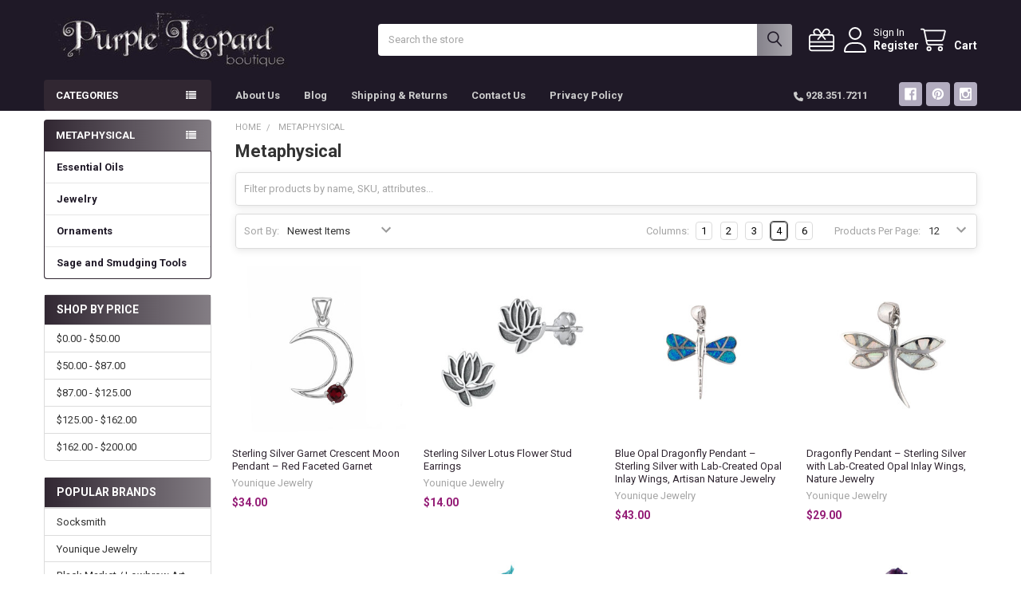

--- FILE ---
content_type: text/html; charset=UTF-8
request_url: https://www.purpleleopardboutique.com/metaphysical/
body_size: 29676
content:


    <!DOCTYPE html>
<html class="no-js" lang="en">
        <head>
        <title>METAPHYSICAL AND NEW AGE | PURPLE LEOPARD BOUTIQUE</title>
        <link rel="dns-prefetch preconnect" href="https://cdn11.bigcommerce.com/s-kfeqy" crossorigin><link rel="dns-prefetch preconnect" href="https://fonts.googleapis.com/" crossorigin><link rel="dns-prefetch preconnect" href="https://fonts.gstatic.com/" crossorigin>
        <meta name="keywords" content=" "><meta name="description" content="Looking for different metaphysical items, now carrying many different items.  Free shipping the United States."><link rel='canonical' href='https://www.purpleleopardboutique.com/metaphysical/' /><meta name='platform' content='bigcommerce.stencil' />
        
                <link rel="next" href="https://www.purpleleopardboutique.com/metaphysical/?page=2">


        <link href="https://cdn11.bigcommerce.com/s-kfeqy/product_images/favicon.ico" rel="shortcut icon">
        <meta name="viewport" content="width=device-width, initial-scale=1">

        <script nonce="">
            document.documentElement.className = document.documentElement.className.replace('no-js', 'js');
        </script>

        <script nonce="">
    function browserSupportsAllFeatures() {
        return window.Promise
            && window.fetch
            && window.URL
            && window.URLSearchParams
            && window.WeakMap
            // object-fit support
            && ('objectFit' in document.documentElement.style);
    }

    function loadScript(src) {
        var js = document.createElement('script');
        js.src = src;
        js.nonce = '';
        js.onerror = function () {
            console.error('Failed to load polyfill script ' + src);
        };
        document.head.appendChild(js);
    }

    if (!browserSupportsAllFeatures()) {
        loadScript('https://cdn11.bigcommerce.com/s-kfeqy/stencil/6614f220-bd0d-013e-5a68-1ef4e2705301/dist/theme-bundle.polyfills.js');
    }
</script>
        <script nonce="">window.consentManagerTranslations = `{"locale":"en","locales":{"consent_manager.data_collection_warning":"en","consent_manager.accept_all_cookies":"en","consent_manager.gdpr_settings":"en","consent_manager.data_collection_preferences":"en","consent_manager.manage_data_collection_preferences":"en","consent_manager.use_data_by_cookies":"en","consent_manager.data_categories_table":"en","consent_manager.allow":"en","consent_manager.accept":"en","consent_manager.deny":"en","consent_manager.dismiss":"en","consent_manager.reject_all":"en","consent_manager.category":"en","consent_manager.purpose":"en","consent_manager.functional_category":"en","consent_manager.functional_purpose":"en","consent_manager.analytics_category":"en","consent_manager.analytics_purpose":"en","consent_manager.targeting_category":"en","consent_manager.advertising_category":"en","consent_manager.advertising_purpose":"en","consent_manager.essential_category":"en","consent_manager.esential_purpose":"en","consent_manager.yes":"en","consent_manager.no":"en","consent_manager.not_available":"en","consent_manager.cancel":"en","consent_manager.save":"en","consent_manager.back_to_preferences":"en","consent_manager.close_without_changes":"en","consent_manager.unsaved_changes":"en","consent_manager.by_using":"en","consent_manager.agree_on_data_collection":"en","consent_manager.change_preferences":"en","consent_manager.cancel_dialog_title":"en","consent_manager.privacy_policy":"en","consent_manager.allow_category_tracking":"en","consent_manager.disallow_category_tracking":"en"},"translations":{"consent_manager.data_collection_warning":"We use cookies (and other similar technologies) to collect data to improve your shopping experience.","consent_manager.accept_all_cookies":"Accept All Cookies","consent_manager.gdpr_settings":"Settings","consent_manager.data_collection_preferences":"Website Data Collection Preferences","consent_manager.manage_data_collection_preferences":"Manage Website Data Collection Preferences","consent_manager.use_data_by_cookies":" uses data collected by cookies and JavaScript libraries to improve your shopping experience.","consent_manager.data_categories_table":"The table below outlines how we use this data by category. To opt out of a category of data collection, select 'No' and save your preferences.","consent_manager.allow":"Allow","consent_manager.accept":"Accept","consent_manager.deny":"Deny","consent_manager.dismiss":"Dismiss","consent_manager.reject_all":"Reject all","consent_manager.category":"Category","consent_manager.purpose":"Purpose","consent_manager.functional_category":"Functional","consent_manager.functional_purpose":"Enables enhanced functionality, such as videos and live chat. If you do not allow these, then some or all of these functions may not work properly.","consent_manager.analytics_category":"Analytics","consent_manager.analytics_purpose":"Provide statistical information on site usage, e.g., web analytics so we can improve this website over time.","consent_manager.targeting_category":"Targeting","consent_manager.advertising_category":"Advertising","consent_manager.advertising_purpose":"Used to create profiles or personalize content to enhance your shopping experience.","consent_manager.essential_category":"Essential","consent_manager.esential_purpose":"Essential for the site and any requested services to work, but do not perform any additional or secondary function.","consent_manager.yes":"Yes","consent_manager.no":"No","consent_manager.not_available":"N/A","consent_manager.cancel":"Cancel","consent_manager.save":"Save","consent_manager.back_to_preferences":"Back to Preferences","consent_manager.close_without_changes":"You have unsaved changes to your data collection preferences. Are you sure you want to close without saving?","consent_manager.unsaved_changes":"You have unsaved changes","consent_manager.by_using":"By using our website, you're agreeing to our","consent_manager.agree_on_data_collection":"By using our website, you're agreeing to the collection of data as described in our ","consent_manager.change_preferences":"You can change your preferences at any time","consent_manager.cancel_dialog_title":"Are you sure you want to cancel?","consent_manager.privacy_policy":"Privacy Policy","consent_manager.allow_category_tracking":"Allow [CATEGORY_NAME] tracking","consent_manager.disallow_category_tracking":"Disallow [CATEGORY_NAME] tracking"}}`;</script>

        <script nonce="">
            window.lazySizesConfig = window.lazySizesConfig || {};
            window.lazySizesConfig.loadMode = 1;
        </script>
        <script async src="https://cdn11.bigcommerce.com/s-kfeqy/stencil/6614f220-bd0d-013e-5a68-1ef4e2705301/dist/theme-bundle.head_async.js" nonce=""></script>

            <script nonce="">
                (function() {
                    var el = document.createElement('head');
                    el.innerHTML = '<link href="https://fonts.googleapis.com/css?family=Roboto:700,400&display=swap" rel="stylesheet">'.replace('rel="stylesheet"', 'rel="preload" as="style" onload="this.onload=null;this.rel=\'stylesheet\'"');
                    el.children && el.children[0] && document.head.appendChild(el.children[0]);
                })();
            </script>
            <noscript><link href="https://fonts.googleapis.com/css?family=Roboto:700,400&display=swap" rel="stylesheet"></noscript>

            <link data-stencil-stylesheet href="https://cdn11.bigcommerce.com/s-kfeqy/stencil/6614f220-bd0d-013e-5a68-1ef4e2705301/css/theme-ed092390-d333-013e-f8fe-3e73ab65dab6.css" rel="stylesheet">

            <script nonce="">
                window.lazySizesConfig.loadHidden = false;
                window.lazySizesConfig.expand = 0;
            </script>
            <script nonce="">!function(n){"use strict";n.loadCSS||(n.loadCSS=function(){});var o=loadCSS.relpreload={};if(o.support=function(){var e;try{e=n.document.createElement("link").relList.supports("preload")}catch(t){e=!1}return function(){return e}}(),o.bindMediaToggle=function(t){var e=t.media||"all";function a(){t.addEventListener?t.removeEventListener("load",a):t.attachEvent&&t.detachEvent("onload",a),t.setAttribute("onload",null),t.media=e}t.addEventListener?t.addEventListener("load",a):t.attachEvent&&t.attachEvent("onload",a),setTimeout(function(){t.rel="stylesheet",t.media="only x"}),setTimeout(a,3e3)},o.poly=function(){if(!o.support())for(var t=n.document.getElementsByTagName("link"),e=0;e<t.length;e++){var a=t[e];"preload"!==a.rel||"style"!==a.getAttribute("as")||a.getAttribute("data-loadcss")||(a.setAttribute("data-loadcss",!0),o.bindMediaToggle(a))}},!o.support()){o.poly();var t=n.setInterval(o.poly,500);n.addEventListener?n.addEventListener("load",function(){o.poly(),n.clearInterval(t)}):n.attachEvent&&n.attachEvent("onload",function(){o.poly(),n.clearInterval(t)})}"undefined"!=typeof exports?exports.loadCSS=loadCSS:n.loadCSS=loadCSS}("undefined"!=typeof global?global:this);</script>            <!-- Start Tracking Code for analytics_facebook -->

<script>
!function(f,b,e,v,n,t,s){if(f.fbq)return;n=f.fbq=function(){n.callMethod?n.callMethod.apply(n,arguments):n.queue.push(arguments)};if(!f._fbq)f._fbq=n;n.push=n;n.loaded=!0;n.version='2.0';n.queue=[];t=b.createElement(e);t.async=!0;t.src=v;s=b.getElementsByTagName(e)[0];s.parentNode.insertBefore(t,s)}(window,document,'script','https://connect.facebook.net/en_US/fbevents.js');

fbq('set', 'autoConfig', 'false', '1681907098722604');
fbq('dataProcessingOptions', ['LDU'], 0, 0);
fbq('init', '1681907098722604', {"external_id":"147d8557-86c3-4584-a510-24fa325021ed"});
fbq('set', 'agent', 'bigcommerce', '1681907098722604');

function trackEvents() {
    var pathName = window.location.pathname;

    fbq('track', 'PageView', {}, "");

    // Search events start -- only fire if the shopper lands on the /search.php page
    if (pathName.indexOf('/search.php') === 0 && getUrlParameter('search_query')) {
        fbq('track', 'Search', {
            content_type: 'product_group',
            content_ids: [],
            search_string: getUrlParameter('search_query')
        });
    }
    // Search events end

    // Wishlist events start -- only fire if the shopper attempts to add an item to their wishlist
    if (pathName.indexOf('/wishlist.php') === 0 && getUrlParameter('added_product_id')) {
        fbq('track', 'AddToWishlist', {
            content_type: 'product_group',
            content_ids: []
        });
    }
    // Wishlist events end

    // Lead events start -- only fire if the shopper subscribes to newsletter
    if (pathName.indexOf('/subscribe.php') === 0 && getUrlParameter('result') === 'success') {
        fbq('track', 'Lead', {});
    }
    // Lead events end

    // Registration events start -- only fire if the shopper registers an account
    if (pathName.indexOf('/login.php') === 0 && getUrlParameter('action') === 'account_created') {
        fbq('track', 'CompleteRegistration', {}, "");
    }
    // Registration events end

    

    function getUrlParameter(name) {
        var cleanName = name.replace(/[\[]/, '\[').replace(/[\]]/, '\]');
        var regex = new RegExp('[\?&]' + cleanName + '=([^&#]*)');
        var results = regex.exec(window.location.search);
        return results === null ? '' : decodeURIComponent(results[1].replace(/\+/g, ' '));
    }
}

if (window.addEventListener) {
    window.addEventListener("load", trackEvents, false)
}
</script>
<noscript><img height="1" width="1" style="display:none" alt="null" src="https://www.facebook.com/tr?id=1681907098722604&ev=PageView&noscript=1&a=plbigcommerce1.2&eid="/></noscript>

<!-- End Tracking Code for analytics_facebook -->

<!-- Start Tracking Code for analytics_googleanalytics -->

<script>
    (function(i,s,o,g,r,a,m){i['GoogleAnalyticsObject']=r;i[r]=i[r]||function(){
    (i[r].q=i[r].q||[]).push(arguments)},i[r].l=1*new Date();a=s.createElement(o),
    m=s.getElementsByTagName(o)[0];a.async=1;a.src=g;m.parentNode.insertBefore(a,m)
    })(window,document,'script','//www.google-analytics.com/analytics.js','ga');

    ga('create', 'UA-56608619-1', 'purpleleopardboutique.com');
    ga('send', 'pageview');
ga('pageview', 'search_query');
    ga('require', 'ecommerce', 'ecommerce.js');

    function trackEcommerce() {
    this._addTrans = addTrans;
    this._addItem = addItems;
    this._trackTrans = trackTrans;
    }
    function addTrans(orderID,store,total,tax,shipping,city,state,country) {
    ga('ecommerce:addTransaction', {
        'id': orderID,
        'affiliation': store,
        'revenue': total,
        'tax': tax,
        'shipping': shipping,
        'city': city,
        'state': state,
        'country': country
    });
    }
    function addItems(orderID,sku,product,variation,price,qty) {
    ga('ecommerce:addItem', {
        'id': orderID,
        'sku': sku,
        'name': product,
        'category': variation,
        'price': price,
        'quantity': qty
    });
    }
    function trackTrans() {
        ga('ecommerce:send');
    }
    var pageTracker = new trackEcommerce();
</script>
<meta name="google-site-verification" content="kSfyNllta34cmAYhqZirbmm9QnjUe9rrU9sZRhhVCwk" />


<!-- End Tracking Code for analytics_googleanalytics -->


<script type="text/javascript" src="https://checkout-sdk.bigcommerce.com/v1/loader.js" defer ></script>
<script type="text/javascript">
fbq('track', 'ViewCategory', {"content_ids":["11891","11816","11746","11745","11744","11732","11731","11730","11729","11718","11717","11614"],"content_type":"product_group","content_category":"Metaphysical"});
</script>
<script type="text/javascript">
var BCData = {};
</script>

<script nonce="">
(function () {
    var xmlHttp = new XMLHttpRequest();

    xmlHttp.open('POST', 'https://bes.gcp.data.bigcommerce.com/nobot');
    xmlHttp.setRequestHeader('Content-Type', 'application/json');
    xmlHttp.send('{"store_id":"754268","timezone_offset":"-7.0","timestamp":"2026-01-20T08:42:44.85122900Z","visit_id":"0dc6130c-0de0-4718-bac4-41616e682437","channel_id":1}');
})();
</script>



        <!-- snippet location htmlhead -->

         
    </head>
    <body class="csscolumns papaSupermarket-layout--left-sidebar
        papaSupermarket-style--compact
        papaSupermarket-pageType--category
        papaSupermarket-page--pages-category
        emthemesModez-productUniform
        
        papaSupermarket--showAllCategoriesMenu
        papaSupermarket--showSubcategoriesMenu
        
        
        
        
        
        " id="topOfPage">

        <!-- Facebook SDK -->
        <div id="fb-root"></div>
        <script async defer crossorigin="anonymous" src="https://connect.facebook.net/en_US/sdk.js#xfbml=1&version=v22.0&appId=378187145615477" nonce=""></script>

        <!-- snippet location header -->
        <svg data-src="https://cdn11.bigcommerce.com/s-kfeqy/stencil/6614f220-bd0d-013e-5a68-1ef4e2705301/img/icon-sprite.svg" class="icons-svg-sprite"></svg>

        <div class="banners" data-banner-location="top">
</div>
    <div data-emthemesmodez-remote-banner="emthemesModezBannersBlockAdvTopHeader"></div>
<header class="header" role="banner" >
    <a href="#" class="mobileMenu-toggle" data-mobile-menu-toggle="menu">
        <span class="mobileMenu-toggleIcon">Toggle menu</span>
    </a>


    <div class="emthemesModez-header-userSection emthemesModez-header-userSection--logo-left">
        <div class="container">
                <div class="header-logo header-logo--left">
                    <a href="https://www.purpleleopardboutique.com/" data-instantload='{"page":"home"}'>
            <div class="header-logo-image-container">
                <img class="header-logo-image" src="https://cdn11.bigcommerce.com/s-kfeqy/images/stencil/400x80/logotry_3_900_200_1413569584__12560.original.jpg" srcset="https://cdn11.bigcommerce.com/s-kfeqy/images/stencil/400x80/logotry_3_900_200_1413569584__12560.original.jpg 1x, https://cdn11.bigcommerce.com/s-kfeqy/images/stencil/800w/logotry_3_900_200_1413569584__12560.original.jpg 2x" alt="Purple Leopard Boutique" title="Purple Leopard Boutique">
            </div>
</a>
                </div>

            <nav class="navUser">
    
    <ul class="navUser-section navUser-section--alt">
        <li class="navUser-item navUser-item--recentlyViewed">
            <a class="navUser-action navUser-action--recentlyViewed" href="#recently-viewed" data-dropdown="recently-viewed-dropdown" data-options="align:right" title="Recently Viewed" style="display:none">
                <i class="icon"><svg><use href="#icon-recent-list" /></svg></i>
                <span class="navUser-item-recentlyViewedLabel"><span class='firstword'>Recently </span>Viewed</span>
            </a>
            <div class="dropdown-menu" id="recently-viewed-dropdown" data-dropdown-content aria-hidden="true"></div>
        </li>

            <li class="navUser-item">
                <a class="navUser-action navUser-action--giftCert" href="/giftcertificates.php" title="Gift Certificates">
                    <i class="icon"><svg><use href="#icon-gift" /></svg></i>
                    <span class="navUser-item-giftCertLabel"><span class='firstword'>Gift </span>Certificates</span>
                </a>
            </li>

        

            <li class="navUser-item navUser-item--account">
                <i class="icon"><svg><use href="#icon-user" /></svg></i>
                <span class="navUser-actions">
                        <span class="navUser-subtitle">
                            <a class="navUser-action" href="/login.php">
                                <span class="navUser-item-loginLabel">Sign In</span>
                            </a>
                        </span>
                            <a class="navUser-action" href="/login.php?action=create_account">Register</a>
                </span>
            </li>

        <li class="navUser-item navUser-item--cart">
            <a
                class="navUser-action navUser-action--cart"
                data-cart-preview
                data-dropdown="cart-preview-dropdown"
                data-options="align:right"
                href="/cart.php"
                title="Cart">
                <i class="icon"><svg><use href="#icon-cart" /></svg></i>
                <span class="_rows">
                    <span class="countPill cart-quantity"></span>
                    <span class="navUser-item-cartLabel">Cart</span>
                </span>
            </a>

            <div class="dropdown-menu" id="cart-preview-dropdown" data-dropdown-content aria-hidden="true"></div>
        </li>
    </ul>
</nav>

            <div class="emthemesModez-quickSearch" data-prevent-quick-search-close>
    <!-- snippet location forms_search -->
    <form class="form" action="/search.php">
        <fieldset class="form-fieldset">
            <div class="form-field">
                <label class="is-srOnly" for="search_query">Search</label>
                <div class="form-prefixPostfix wrap">
                    <input class="form-input" data-search-quick name="search_query" id="search_query" data-error-message="Search field cannot be empty." placeholder="Search the store" autocomplete="off">
                    <input type="submit" class="button button--primary form-prefixPostfix-button--postfix" value="Search" />
                </div>
            </div>
        </fieldset>
    </form>
</div>        </div>
    </div>

    <div class="navPages-container" id="menu" data-menu>
        <div class="container">
            <nav class="navPages">

        <div class="emthemesModez-navPages-verticalCategories-container">
            <a class="navPages-action has-subMenu" role="none">Categories</a>
            <div class="emthemesModez-verticalCategories is-open " id="emthemesModez-verticalCategories" data-emthemesmodez-fix-height="emthemesModez-section1-container">
                <ul class="navPages-list navPages-list--categories">

                            <li class="navPages-item">
                                <a class="navPages-action has-subMenu " href="https://www.purpleleopardboutique.com/accessories/"
    data-instantload
    
    data-collapsible="navPages-14"
    data-collapsible-disabled-breakpoint="medium"
    data-collapsible-disabled-state="open"
    data-collapsible-enabled-state="closed">
    Accessories <i class="icon navPages-action-moreIcon" aria-hidden="true"><svg><use href="#icon-caret-down" /></svg></i>
</a>
<div class="navPage-subMenu
    " id="navPages-14" aria-hidden="true" tabindex="-1">
    <ul class="navPage-subMenu-list">
        <li class="navPage-subMenu-item">
            <a class="navPage-subMenu-action navPages-action" href="https://www.purpleleopardboutique.com/accessories/" data-instantload>All Accessories</a>
        </li>
            <li class="navPage-subMenu-item">
                    <a class="navPage-subMenu-action navPages-action" href="https://www.purpleleopardboutique.com/apple-watch-strap/" data-instantload >Apple Watch Strap</a>
            </li>
            <li class="navPage-subMenu-item">
                    <a class="navPage-subMenu-action navPages-action" href="https://www.purpleleopardboutique.com/belts-and-buckles/" data-instantload >Belts and Buckles</a>
            </li>
            <li class="navPage-subMenu-item">
                    <a class="navPage-subMenu-action navPages-action" href="https://www.purpleleopardboutique.com/brazilian-bra-straps-and-bra-accessories/" data-instantload >Brazilian Bra Straps and Bra Accessories</a>
            </li>
            <li class="navPage-subMenu-item">
                    <a class="navPage-subMenu-action navPages-action" href="https://www.purpleleopardboutique.com/card-cases/" data-instantload >Card Cases</a>
            </li>
            <li class="navPage-subMenu-item">
                    <a class="navPage-subMenu-action navPages-action" href="https://www.purpleleopardboutique.com/compact-mirrors/" data-instantload >Compact Mirrors</a>
            </li>
            <li class="navPage-subMenu-item">
                    <a class="navPage-subMenu-action navPages-action" href="https://www.purpleleopardboutique.com/eyeglass-case/" data-instantload >Eyeglass Case</a>
            </li>
            <li class="navPage-subMenu-item">
                    <a class="navPage-subMenu-action navPages-action" href="https://www.purpleleopardboutique.com/gloves/" data-instantload >Gloves</a>
            </li>
            <li class="navPage-subMenu-item">
                    <a class="navPage-subMenu-action navPages-action" href="https://www.purpleleopardboutique.com/hair-tie-bracelets/" data-instantload >Hair Tie Bracelets</a>
            </li>
            <li class="navPage-subMenu-item">
                    <a class="navPage-subMenu-action navPages-action" href="https://www.purpleleopardboutique.com/hats/" data-instantload >Hats</a>
            </li>
            <li class="navPage-subMenu-item">
                    <a class="navPage-subMenu-action navPages-action" href="https://www.purpleleopardboutique.com/headbands-and-bandanas/" data-instantload >Headbands and Bandanas</a>
            </li>
            <li class="navPage-subMenu-item">
                    <a class="navPage-subMenu-action navPages-action" href="https://www.purpleleopardboutique.com/key-chains/" data-instantload >Key Chains</a>
            </li>
            <li class="navPage-subMenu-item">
                    <a class="navPage-subMenu-action navPages-action" href="https://www.purpleleopardboutique.com/make-up-cosmetic-bag/" data-instantload >Make-Up Cosmetic Bag</a>
            </li>
            <li class="navPage-subMenu-item">
                    <a class="navPage-subMenu-action navPages-action" href="https://www.purpleleopardboutique.com/patches/" data-instantload >Patches</a>
            </li>
            <li class="navPage-subMenu-item">
                    <a class="navPage-subMenu-action navPages-action" href="https://www.purpleleopardboutique.com/scarves/" data-instantload >Scarves</a>
            </li>
            <li class="navPage-subMenu-item">
                    <a
                        class="navPage-subMenu-action navPages-action has-subMenu"
                        href="https://www.purpleleopardboutique.com/sunglasses/"
                        data-instantload
                        
                        data-collapsible="navPages-400"
                        data-collapsible-disabled-breakpoint="medium"
                        data-collapsible-disabled-state="open"
                        data-collapsible-enabled-state="closed">
                        Sunglasses <i class="icon navPages-action-moreIcon" aria-hidden="true"><svg><use href="#icon-caret-down" /></svg></i>
                    </a>
                    <ul class="navPage-childList" id="navPages-400">
                        <li class="navPage-childList-item">
                            <a class="navPage-childList-action navPages-action" href="https://www.purpleleopardboutique.com/sunglasses/" data-instantload>All Sunglasses</a>
                        </li>
                        <li class="navPage-childList-item">
                                <a class="navPage-childList-action navPages-action" data-instantload href="https://www.purpleleopardboutique.com/i-sea-sunglasses/" >I-SEA Sunglasses</a>
                        </li>
                        <li class="navPage-childList-item">
                                <a class="navPage-childList-action navPages-action" data-instantload href="https://www.purpleleopardboutique.com/saint-owen-sunglasses/" >Saint Owen Sunglasses</a>
                        </li>
                    </ul>
            </li>
    </ul>
</div>
                            </li>
                            <li class="navPages-item">
                                <a class="navPages-action has-subMenu " href="https://www.purpleleopardboutique.com/apparel/"
    data-instantload
    
    data-collapsible="navPages-304"
    data-collapsible-disabled-breakpoint="medium"
    data-collapsible-disabled-state="open"
    data-collapsible-enabled-state="closed">
    Apparel <i class="icon navPages-action-moreIcon" aria-hidden="true"><svg><use href="#icon-caret-down" /></svg></i>
</a>
<div class="navPage-subMenu
    " id="navPages-304" aria-hidden="true" tabindex="-1">
    <ul class="navPage-subMenu-list">
        <li class="navPage-subMenu-item">
            <a class="navPage-subMenu-action navPages-action" href="https://www.purpleleopardboutique.com/apparel/" data-instantload>All Apparel</a>
        </li>
            <li class="navPage-subMenu-item">
                    <a
                        class="navPage-subMenu-action navPages-action has-subMenu"
                        href="https://www.purpleleopardboutique.com/mens-apparel-1/"
                        data-instantload
                        
                        data-collapsible="navPages-338"
                        data-collapsible-disabled-breakpoint="medium"
                        data-collapsible-disabled-state="open"
                        data-collapsible-enabled-state="closed">
                        Men&#x27;s Apparel <i class="icon navPages-action-moreIcon" aria-hidden="true"><svg><use href="#icon-caret-down" /></svg></i>
                    </a>
                    <ul class="navPage-childList" id="navPages-338">
                        <li class="navPage-childList-item">
                            <a class="navPage-childList-action navPages-action" href="https://www.purpleleopardboutique.com/mens-apparel-1/" data-instantload>All Men&#x27;s Apparel</a>
                        </li>
                        <li class="navPage-childList-item">
                                <a class="navPage-childList-action navPages-action" data-instantload href="https://www.purpleleopardboutique.com/boxer-shorts/" >Boxer Shorts</a>
                        </li>
                        <li class="navPage-childList-item">
                                <a class="navPage-childList-action navPages-action" data-instantload href="https://www.purpleleopardboutique.com/shirts/" >Shirts</a>
                        </li>
                        <li class="navPage-childList-item">
                                <a class="navPage-childList-action navPages-action" data-instantload href="https://www.purpleleopardboutique.com/socks-5/" >Socks</a>
                        </li>
                        <li class="navPage-childList-item">
                                <a class="navPage-childList-action navPages-action" data-instantload href="https://www.purpleleopardboutique.com/ties-1/" >Ties</a>
                        </li>
                    </ul>
            </li>
            <li class="navPage-subMenu-item">
                    <a
                        class="navPage-subMenu-action navPages-action has-subMenu"
                        href="https://www.purpleleopardboutique.com/womens-apparel/"
                        data-instantload
                        
                        data-collapsible="navPages-33"
                        data-collapsible-disabled-breakpoint="medium"
                        data-collapsible-disabled-state="open"
                        data-collapsible-enabled-state="closed">
                        Women&#x27;s Apparel <i class="icon navPages-action-moreIcon" aria-hidden="true"><svg><use href="#icon-caret-down" /></svg></i>
                    </a>
                    <ul class="navPage-childList" id="navPages-33">
                        <li class="navPage-childList-item">
                            <a class="navPage-childList-action navPages-action" href="https://www.purpleleopardboutique.com/womens-apparel/" data-instantload>All Women&#x27;s Apparel</a>
                        </li>
                        <li class="navPage-childList-item">
                                <a class="navPage-childList-action navPages-action" data-instantload href="https://www.purpleleopardboutique.com/dresses/" >Dresses</a>
                        </li>
                        <li class="navPage-childList-item">
                                <a class="navPage-childList-action navPages-action" data-instantload href="https://www.purpleleopardboutique.com/plus-sizes/" >Plus Sizes</a>
                        </li>
                        <li class="navPage-childList-item">
                                <a class="navPage-childList-action navPages-action" data-instantload href="https://www.purpleleopardboutique.com/shirts-1/" >Shirts</a>
                        </li>
                        <li class="navPage-childList-item">
                                <a class="navPage-childList-action navPages-action" data-instantload href="https://www.purpleleopardboutique.com/jackets-sweaters-vests/" >Jackets, Sweaters &amp; Vests</a>
                        </li>
                        <li class="navPage-childList-item">
                                <a class="navPage-childList-action navPages-action" data-instantload href="https://www.purpleleopardboutique.com/womens-pants-leggings/" >Pants &amp; Leggings</a>
                        </li>
                        <li class="navPage-childList-item">
                                <a class="navPage-childList-action navPages-action" data-instantload href="https://www.purpleleopardboutique.com/skirts-and-shorts/" >Skirts and Shorts</a>
                        </li>
                        <li class="navPage-childList-item">
                                <a class="navPage-childList-action navPages-action" data-instantload href="https://www.purpleleopardboutique.com/socks/" >Socks</a>
                        </li>
                        <li class="navPage-childList-item">
                                <a class="navPage-childList-action navPages-action" data-instantload href="https://www.purpleleopardboutique.com/tank-tops-camisoles/" >Tank Tops &amp; Camisoles</a>
                        </li>
                    </ul>
            </li>
    </ul>
</div>
                            </li>
                            <li class="navPages-item">
                                <a class="navPages-action has-subMenu " href="https://www.purpleleopardboutique.com/beauty/"
    data-instantload
    
    data-collapsible="navPages-377"
    data-collapsible-disabled-breakpoint="medium"
    data-collapsible-disabled-state="open"
    data-collapsible-enabled-state="closed">
    Beauty <i class="icon navPages-action-moreIcon" aria-hidden="true"><svg><use href="#icon-caret-down" /></svg></i>
</a>
<div class="navPage-subMenu
    " id="navPages-377" aria-hidden="true" tabindex="-1">
    <ul class="navPage-subMenu-list">
        <li class="navPage-subMenu-item">
            <a class="navPage-subMenu-action navPages-action" href="https://www.purpleleopardboutique.com/beauty/" data-instantload>All Beauty</a>
        </li>
            <li class="navPage-subMenu-item">
                    <a class="navPage-subMenu-action navPages-action" href="https://www.purpleleopardboutique.com/make-up-eraser/" data-instantload >Make Up Eraser</a>
            </li>
    </ul>
</div>
                            </li>
                            <li class="navPages-item">
                                <a class="navPages-action has-subMenu " href="https://www.purpleleopardboutique.com/home-accessories/"
    data-instantload
    
    data-collapsible="navPages-21"
    data-collapsible-disabled-breakpoint="medium"
    data-collapsible-disabled-state="open"
    data-collapsible-enabled-state="closed">
    Home Accessories <i class="icon navPages-action-moreIcon" aria-hidden="true"><svg><use href="#icon-caret-down" /></svg></i>
</a>
<div class="navPage-subMenu
    " id="navPages-21" aria-hidden="true" tabindex="-1">
    <ul class="navPage-subMenu-list">
        <li class="navPage-subMenu-item">
            <a class="navPage-subMenu-action navPages-action" href="https://www.purpleleopardboutique.com/home-accessories/" data-instantload>All Home Accessories</a>
        </li>
            <li class="navPage-subMenu-item">
                    <a class="navPage-subMenu-action navPages-action" href="https://www.purpleleopardboutique.com/aprons/" data-instantload >Aprons</a>
            </li>
            <li class="navPage-subMenu-item">
                    <a
                        class="navPage-subMenu-action navPages-action has-subMenu"
                        href="https://www.purpleleopardboutique.com/candles/"
                        data-instantload
                        
                        data-collapsible="navPages-410"
                        data-collapsible-disabled-breakpoint="medium"
                        data-collapsible-disabled-state="open"
                        data-collapsible-enabled-state="closed">
                        Candles <i class="icon navPages-action-moreIcon" aria-hidden="true"><svg><use href="#icon-caret-down" /></svg></i>
                    </a>
                    <ul class="navPage-childList" id="navPages-410">
                        <li class="navPage-childList-item">
                            <a class="navPage-childList-action navPages-action" href="https://www.purpleleopardboutique.com/candles/" data-instantload>All Candles</a>
                        </li>
                        <li class="navPage-childList-item">
                                <a class="navPage-childList-action navPages-action" data-instantload href="https://www.purpleleopardboutique.com/benjamin-1/" >Benjamin</a>
                        </li>
                        <li class="navPage-childList-item">
                                <a class="navPage-childList-action navPages-action" data-instantload href="https://www.purpleleopardboutique.com/earth-elements/" >Earth Elements</a>
                        </li>
                        <li class="navPage-childList-item">
                                <a class="navPage-childList-action navPages-action" data-instantload href="https://www.purpleleopardboutique.com/marmalade-of-london/" >Marmalade of London</a>
                        </li>
                        <li class="navPage-childList-item">
                                <a class="navPage-childList-action navPages-action" data-instantload href="https://www.purpleleopardboutique.com/rescued-wine/" >Rescued Wine</a>
                        </li>
                    </ul>
            </li>
            <li class="navPage-subMenu-item">
                    <a class="navPage-subMenu-action navPages-action" href="https://www.purpleleopardboutique.com/drink-coasters/" data-instantload >Drink Coasters</a>
            </li>
            <li class="navPage-subMenu-item">
                    <a
                        class="navPage-subMenu-action navPages-action has-subMenu"
                        href="https://www.purpleleopardboutique.com/drinkware/"
                        data-instantload
                        
                        data-collapsible="navPages-445"
                        data-collapsible-disabled-breakpoint="medium"
                        data-collapsible-disabled-state="open"
                        data-collapsible-enabled-state="closed">
                        Drinkware <i class="icon navPages-action-moreIcon" aria-hidden="true"><svg><use href="#icon-caret-down" /></svg></i>
                    </a>
                    <ul class="navPage-childList" id="navPages-445">
                        <li class="navPage-childList-item">
                            <a class="navPage-childList-action navPages-action" href="https://www.purpleleopardboutique.com/drinkware/" data-instantload>All Drinkware</a>
                        </li>
                        <li class="navPage-childList-item">
                                <a class="navPage-childList-action navPages-action" data-instantload href="https://www.purpleleopardboutique.com/brumate-drinkware/" >BruMate Drinkware</a>
                        </li>
                        <li class="navPage-childList-item">
                                <a class="navPage-childList-action navPages-action" data-instantload href="https://www.purpleleopardboutique.com/frostbuddy/" >FrostBuddy</a>
                        </li>
                        <li class="navPage-childList-item">
                                <a class="navPage-childList-action navPages-action" data-instantload href="https://www.purpleleopardboutique.com/travel-mugs-coffee-mugs/" >Travel Mugs &amp; Coffee Mugs</a>
                        </li>
                    </ul>
            </li>
            <li class="navPage-subMenu-item">
                    <a class="navPage-subMenu-action navPages-action" href="https://www.purpleleopardboutique.com/flasks/" data-instantload >Flasks</a>
            </li>
            <li class="navPage-subMenu-item">
                    <a class="navPage-subMenu-action navPages-action" href="https://www.purpleleopardboutique.com/journals/" data-instantload >Journals</a>
            </li>
            <li class="navPage-subMenu-item">
                    <a class="navPage-subMenu-action navPages-action" href="https://www.purpleleopardboutique.com/mouse-pads/" data-instantload >Mouse Pads</a>
            </li>
            <li class="navPage-subMenu-item">
                    <a class="navPage-subMenu-action navPages-action" href="https://www.purpleleopardboutique.com/ornaments/" data-instantload >Ornaments</a>
            </li>
            <li class="navPage-subMenu-item">
                    <a class="navPage-subMenu-action navPages-action" href="https://www.purpleleopardboutique.com/oven-mitt-set-pot-holders/" data-instantload >Oven Mitt Set / Pot Holders</a>
            </li>
            <li class="navPage-subMenu-item">
                    <a class="navPage-subMenu-action navPages-action" href="https://www.purpleleopardboutique.com/phone-stand/" data-instantload >Phone Stand</a>
            </li>
            <li class="navPage-subMenu-item">
                    <a class="navPage-subMenu-action navPages-action" href="https://www.purpleleopardboutique.com/towels/" data-instantload >Towels</a>
            </li>
            <li class="navPage-subMenu-item">
                    <a class="navPage-subMenu-action navPages-action" href="https://www.purpleleopardboutique.com/metal-tin-box/" data-instantload >Metal Tin Box</a>
            </li>
            <li class="navPage-subMenu-item">
                    <a class="navPage-subMenu-action navPages-action" href="https://www.purpleleopardboutique.com/wall-decor/" data-instantload >Wall Decor</a>
            </li>
            <li class="navPage-subMenu-item">
                    <a class="navPage-subMenu-action navPages-action" href="https://www.purpleleopardboutique.com/windchimes/" data-instantload >Windchimes</a>
            </li>
            <li class="navPage-subMenu-item">
                    <a class="navPage-subMenu-action navPages-action" href="https://www.purpleleopardboutique.com/wine-bag/" data-instantload >Wine Bag </a>
            </li>
            <li class="navPage-subMenu-item">
                    <a class="navPage-subMenu-action navPages-action" href="https://www.purpleleopardboutique.com/wooden-signs/" data-instantload >Wooden Signs</a>
            </li>
    </ul>
</div>
                            </li>
                            <li class="navPages-item">
                                <a class="navPages-action has-subMenu " href="https://www.purpleleopardboutique.com/jewelry/"
    data-instantload
    
    data-collapsible="navPages-22"
    data-collapsible-disabled-breakpoint="medium"
    data-collapsible-disabled-state="open"
    data-collapsible-enabled-state="closed">
    Jewelry  <i class="icon navPages-action-moreIcon" aria-hidden="true"><svg><use href="#icon-caret-down" /></svg></i>
</a>
<div class="navPage-subMenu
    " id="navPages-22" aria-hidden="true" tabindex="-1">
    <ul class="navPage-subMenu-list">
        <li class="navPage-subMenu-item">
            <a class="navPage-subMenu-action navPages-action" href="https://www.purpleleopardboutique.com/jewelry/" data-instantload>All Jewelry </a>
        </li>
            <li class="navPage-subMenu-item">
                    <a
                        class="navPage-subMenu-action navPages-action has-subMenu"
                        href="https://www.purpleleopardboutique.com/jewelry-by-stone/"
                        data-instantload
                        
                        data-collapsible="navPages-62"
                        data-collapsible-disabled-breakpoint="medium"
                        data-collapsible-disabled-state="open"
                        data-collapsible-enabled-state="closed">
                        Jewelry By Stone <i class="icon navPages-action-moreIcon" aria-hidden="true"><svg><use href="#icon-caret-down" /></svg></i>
                    </a>
                    <ul class="navPage-childList" id="navPages-62">
                        <li class="navPage-childList-item">
                            <a class="navPage-childList-action navPages-action" href="https://www.purpleleopardboutique.com/jewelry-by-stone/" data-instantload>All Jewelry By Stone</a>
                        </li>
                        <li class="navPage-childList-item">
                                <a class="navPage-childList-action navPages-action" data-instantload href="https://www.purpleleopardboutique.com/agate/" >Agate </a>
                        </li>
                        <li class="navPage-childList-item">
                                <a class="navPage-childList-action navPages-action" data-instantload href="https://www.purpleleopardboutique.com/amber/" >Amber</a>
                        </li>
                        <li class="navPage-childList-item">
                                <a class="navPage-childList-action navPages-action" data-instantload href="https://www.purpleleopardboutique.com/amethyst/" >Amethyst </a>
                        </li>
                        <li class="navPage-childList-item">
                                <a class="navPage-childList-action navPages-action" data-instantload href="https://www.purpleleopardboutique.com/azurite-malachite/" >Azurite-Malachite</a>
                        </li>
                        <li class="navPage-childList-item">
                                <a class="navPage-childList-action navPages-action" data-instantload href="https://www.purpleleopardboutique.com/black-tourmaline/" >Black Tourmaline</a>
                        </li>
                        <li class="navPage-childList-item">
                                <a class="navPage-childList-action navPages-action" data-instantload href="https://www.purpleleopardboutique.com/blue-sapphire/" >Blue Sapphire</a>
                        </li>
                        <li class="navPage-childList-item">
                                <a class="navPage-childList-action navPages-action" data-instantload href="https://www.purpleleopardboutique.com/blue-topaz/" >Blue Topaz</a>
                        </li>
                        <li class="navPage-childList-item">
                                <a class="navPage-childList-action navPages-action" data-instantload href="https://www.purpleleopardboutique.com/carnelian/" >Carnelian</a>
                        </li>
                        <li class="navPage-childList-item">
                                <a class="navPage-childList-action navPages-action" data-instantload href="https://www.purpleleopardboutique.com/chalcedony/" >Chalcedony</a>
                        </li>
                        <li class="navPage-childList-item">
                                <a class="navPage-childList-action navPages-action" data-instantload href="https://www.purpleleopardboutique.com/charoite/" >Charoite</a>
                        </li>
                        <li class="navPage-childList-item">
                                <a class="navPage-childList-action navPages-action" data-instantload href="https://www.purpleleopardboutique.com/chrysocolla/" >Chrysocolla</a>
                        </li>
                        <li class="navPage-childList-item">
                                <a class="navPage-childList-action navPages-action" data-instantload href="https://www.purpleleopardboutique.com/citrine/" >Citrine</a>
                        </li>
                        <li class="navPage-childList-item">
                                <a class="navPage-childList-action navPages-action" data-instantload href="https://www.purpleleopardboutique.com/coconut-geode-druzy/" >Coconut Geode Druzy </a>
                        </li>
                        <li class="navPage-childList-item">
                                <a class="navPage-childList-action navPages-action" data-instantload href="https://www.purpleleopardboutique.com/copper/" >Copper</a>
                        </li>
                        <li class="navPage-childList-item">
                                <a class="navPage-childList-action navPages-action" data-instantload href="https://www.purpleleopardboutique.com/coral/" >Coral </a>
                        </li>
                        <li class="navPage-childList-item">
                                <a class="navPage-childList-action navPages-action" data-instantload href="https://www.purpleleopardboutique.com/cubic-zirconia/" >Cubic Zirconia</a>
                        </li>
                        <li class="navPage-childList-item">
                                <a class="navPage-childList-action navPages-action" data-instantload href="https://www.purpleleopardboutique.com/diamond-alternative/" >Diamond Alternative</a>
                        </li>
                        <li class="navPage-childList-item">
                                <a class="navPage-childList-action navPages-action" data-instantload href="https://www.purpleleopardboutique.com/dinosaur-bone/" >Dinosaur Bone</a>
                        </li>
                        <li class="navPage-childList-item">
                                <a class="navPage-childList-action navPages-action" data-instantload href="https://www.purpleleopardboutique.com/fluorite/" >Fluorite</a>
                        </li>
                        <li class="navPage-childList-item">
                                <a class="navPage-childList-action navPages-action" data-instantload href="https://www.purpleleopardboutique.com/fordite/" >Fordite</a>
                        </li>
                        <li class="navPage-childList-item">
                                <a class="navPage-childList-action navPages-action" data-instantload href="https://www.purpleleopardboutique.com/garnet/" >Garnet </a>
                        </li>
                        <li class="navPage-childList-item">
                                <a class="navPage-childList-action navPages-action" data-instantload href="https://www.purpleleopardboutique.com/helenite/" >Helenite</a>
                        </li>
                        <li class="navPage-childList-item">
                                <a class="navPage-childList-action navPages-action" data-instantload href="https://www.purpleleopardboutique.com/howlite/" >Howlite</a>
                        </li>
                        <li class="navPage-childList-item">
                                <a class="navPage-childList-action navPages-action" data-instantload href="https://www.purpleleopardboutique.com/iolite/" >Iolite </a>
                        </li>
                        <li class="navPage-childList-item">
                                <a class="navPage-childList-action navPages-action" data-instantload href="https://www.purpleleopardboutique.com/jasper/" >Jasper</a>
                        </li>
                        <li class="navPage-childList-item">
                                <a class="navPage-childList-action navPages-action" data-instantload href="https://www.purpleleopardboutique.com/labradorite/" >Labradorite</a>
                        </li>
                        <li class="navPage-childList-item">
                                <a class="navPage-childList-action navPages-action" data-instantload href="https://www.purpleleopardboutique.com/lapis/" >Lapis</a>
                        </li>
                        <li class="navPage-childList-item">
                                <a class="navPage-childList-action navPages-action" data-instantload href="https://www.purpleleopardboutique.com/larimar/" >Larimar</a>
                        </li>
                        <li class="navPage-childList-item">
                                <a class="navPage-childList-action navPages-action" data-instantload href="https://www.purpleleopardboutique.com/lava-rock/" >Lava Rock</a>
                        </li>
                        <li class="navPage-childList-item">
                                <a class="navPage-childList-action navPages-action" data-instantload href="https://www.purpleleopardboutique.com/malachite/" >Malachite</a>
                        </li>
                        <li class="navPage-childList-item">
                                <a class="navPage-childList-action navPages-action" data-instantload href="https://www.purpleleopardboutique.com/marcasite/" >Marcasite </a>
                        </li>
                        <li class="navPage-childList-item">
                                <a class="navPage-childList-action navPages-action" data-instantload href="https://www.purpleleopardboutique.com/moldavite/" >Moldavite</a>
                        </li>
                        <li class="navPage-childList-item">
                                <a class="navPage-childList-action navPages-action" data-instantload href="https://www.purpleleopardboutique.com/moonstone/" >Moonstone </a>
                        </li>
                        <li class="navPage-childList-item">
                                <a class="navPage-childList-action navPages-action" data-instantload href="https://www.purpleleopardboutique.com/morenci-azurite/" >Morenci Azurite</a>
                        </li>
                        <li class="navPage-childList-item">
                                <a class="navPage-childList-action navPages-action" data-instantload href="https://www.purpleleopardboutique.com/morganite/" >Morganite</a>
                        </li>
                        <li class="navPage-childList-item">
                                <a class="navPage-childList-action navPages-action" data-instantload href="https://www.purpleleopardboutique.com/mother-of-pearl/" >Mother of Pearl</a>
                        </li>
                        <li class="navPage-childList-item">
                                <a class="navPage-childList-action navPages-action" data-instantload href="https://www.purpleleopardboutique.com/mystic-topaz/" >Mystic Topaz</a>
                        </li>
                        <li class="navPage-childList-item">
                                <a class="navPage-childList-action navPages-action" data-instantload href="https://www.purpleleopardboutique.com/nuummite/" >Nuummite</a>
                        </li>
                        <li class="navPage-childList-item">
                                <a class="navPage-childList-action navPages-action" data-instantload href="https://www.purpleleopardboutique.com/onyx/" >Onyx</a>
                        </li>
                        <li class="navPage-childList-item">
                                <a class="navPage-childList-action navPages-action" data-instantload href="https://www.purpleleopardboutique.com/opal/" >Opal</a>
                        </li>
                        <li class="navPage-childList-item">
                                <a class="navPage-childList-action navPages-action" data-instantload href="https://www.purpleleopardboutique.com/paua/" >Paua</a>
                        </li>
                        <li class="navPage-childList-item">
                                <a class="navPage-childList-action navPages-action" data-instantload href="https://www.purpleleopardboutique.com/pearl/" >Pearl </a>
                        </li>
                        <li class="navPage-childList-item">
                                <a class="navPage-childList-action navPages-action" data-instantload href="https://www.purpleleopardboutique.com/peridot/" >Peridot</a>
                        </li>
                        <li class="navPage-childList-item">
                                <a class="navPage-childList-action navPages-action" data-instantload href="https://www.purpleleopardboutique.com/petrified-wood/" >Petrified Wood</a>
                        </li>
                        <li class="navPage-childList-item">
                                <a class="navPage-childList-action navPages-action" data-instantload href="https://www.purpleleopardboutique.com/quartz/" >Quartz</a>
                        </li>
                        <li class="navPage-childList-item">
                                <a class="navPage-childList-action navPages-action" data-instantload href="https://www.purpleleopardboutique.com/rhodochrosite/" >Rhodochrosite</a>
                        </li>
                        <li class="navPage-childList-item">
                                <a class="navPage-childList-action navPages-action" data-instantload href="https://www.purpleleopardboutique.com/rhodonite/" >Rhodonite</a>
                        </li>
                        <li class="navPage-childList-item">
                                <a class="navPage-childList-action navPages-action" data-instantload href="https://www.purpleleopardboutique.com/ruby/" >Ruby</a>
                        </li>
                        <li class="navPage-childList-item">
                                <a class="navPage-childList-action navPages-action" data-instantload href="https://www.purpleleopardboutique.com/ruby-zoisite/" >Ruby Zoisite</a>
                        </li>
                        <li class="navPage-childList-item">
                                <a class="navPage-childList-action navPages-action" data-instantload href="https://www.purpleleopardboutique.com/sericho-pallasite/" >Sericho Pallasite</a>
                        </li>
                        <li class="navPage-childList-item">
                                <a class="navPage-childList-action navPages-action" data-instantload href="https://www.purpleleopardboutique.com/shattuckite/" >Shattuckite</a>
                        </li>
                        <li class="navPage-childList-item">
                                <a class="navPage-childList-action navPages-action" data-instantload href="https://www.purpleleopardboutique.com/shell/" >Shell</a>
                        </li>
                        <li class="navPage-childList-item">
                                <a class="navPage-childList-action navPages-action" data-instantload href="https://www.purpleleopardboutique.com/shungite/" >Shungite</a>
                        </li>
                        <li class="navPage-childList-item">
                                <a class="navPage-childList-action navPages-action" data-instantload href="https://www.purpleleopardboutique.com/smoky-topaz/" >Smoky Topaz</a>
                        </li>
                        <li class="navPage-childList-item">
                                <a class="navPage-childList-action navPages-action" data-instantload href="https://www.purpleleopardboutique.com/snowflake-obsidian/" >Snowflake Obsidian</a>
                        </li>
                        <li class="navPage-childList-item">
                                <a class="navPage-childList-action navPages-action" data-instantload href="https://www.purpleleopardboutique.com/tigers-eye/" >Tiger&#x27;s Eye</a>
                        </li>
                        <li class="navPage-childList-item">
                                <a class="navPage-childList-action navPages-action" data-instantload href="https://www.purpleleopardboutique.com/turquoise/" >Turquoise</a>
                        </li>
                        <li class="navPage-childList-item">
                                <a class="navPage-childList-action navPages-action" data-instantload href="https://www.purpleleopardboutique.com/wild-horse/" >Wild Horse</a>
                        </li>
                    </ul>
            </li>
            <li class="navPage-subMenu-item">
                    <a
                        class="navPage-subMenu-action navPages-action has-subMenu"
                        href="https://www.purpleleopardboutique.com/mens-jewelry/"
                        data-instantload
                        
                        data-collapsible="navPages-432"
                        data-collapsible-disabled-breakpoint="medium"
                        data-collapsible-disabled-state="open"
                        data-collapsible-enabled-state="closed">
                        Men&#x27;s Jewelry <i class="icon navPages-action-moreIcon" aria-hidden="true"><svg><use href="#icon-caret-down" /></svg></i>
                    </a>
                    <ul class="navPage-childList" id="navPages-432">
                        <li class="navPage-childList-item">
                            <a class="navPage-childList-action navPages-action" href="https://www.purpleleopardboutique.com/mens-jewelry/" data-instantload>All Men&#x27;s Jewelry</a>
                        </li>
                        <li class="navPage-childList-item">
                                <a class="navPage-childList-action navPages-action" data-instantload href="https://www.purpleleopardboutique.com/mens-bracelets/" >Men&#x27;s Bracelets</a>
                        </li>
                        <li class="navPage-childList-item">
                                <a class="navPage-childList-action navPages-action" data-instantload href="https://www.purpleleopardboutique.com/mens-necklaces/" >Men&#x27;s Necklaces</a>
                        </li>
                        <li class="navPage-childList-item">
                                <a class="navPage-childList-action navPages-action" data-instantload href="https://www.purpleleopardboutique.com/mens-pendants/" >Men&#x27;s Pendants</a>
                        </li>
                    </ul>
            </li>
            <li class="navPage-subMenu-item">
                    <a class="navPage-subMenu-action navPages-action" href="https://www.purpleleopardboutique.com/handmade-jewelry/" data-instantload >Handmade Jewelry</a>
            </li>
            <li class="navPage-subMenu-item">
                    <a
                        class="navPage-subMenu-action navPages-action has-subMenu"
                        href="https://www.purpleleopardboutique.com/anklets/"
                        data-instantload
                        
                        data-collapsible="navPages-364"
                        data-collapsible-disabled-breakpoint="medium"
                        data-collapsible-disabled-state="open"
                        data-collapsible-enabled-state="closed">
                        Anklets <i class="icon navPages-action-moreIcon" aria-hidden="true"><svg><use href="#icon-caret-down" /></svg></i>
                    </a>
                    <ul class="navPage-childList" id="navPages-364">
                        <li class="navPage-childList-item">
                            <a class="navPage-childList-action navPages-action" href="https://www.purpleleopardboutique.com/anklets/" data-instantload>All Anklets</a>
                        </li>
                        <li class="navPage-childList-item">
                                <a class="navPage-childList-action navPages-action" data-instantload href="https://www.purpleleopardboutique.com/gold-plated-anklets/" >Gold Plated Anklets</a>
                        </li>
                    </ul>
            </li>
            <li class="navPage-subMenu-item">
                    <a
                        class="navPage-subMenu-action navPages-action has-subMenu"
                        href="https://www.purpleleopardboutique.com/bracelets/"
                        data-instantload
                        
                        data-collapsible="navPages-63"
                        data-collapsible-disabled-breakpoint="medium"
                        data-collapsible-disabled-state="open"
                        data-collapsible-enabled-state="closed">
                        Bracelets <i class="icon navPages-action-moreIcon" aria-hidden="true"><svg><use href="#icon-caret-down" /></svg></i>
                    </a>
                    <ul class="navPage-childList" id="navPages-63">
                        <li class="navPage-childList-item">
                            <a class="navPage-childList-action navPages-action" href="https://www.purpleleopardboutique.com/bracelets/" data-instantload>All Bracelets</a>
                        </li>
                        <li class="navPage-childList-item">
                                <a class="navPage-childList-action navPages-action" data-instantload href="https://www.purpleleopardboutique.com/alloy-bracelets/" >Alloy Bracelets</a>
                        </li>
                        <li class="navPage-childList-item">
                                <a class="navPage-childList-action navPages-action" data-instantload href="https://www.purpleleopardboutique.com/bali-beaded/" >Beaded Bracelets</a>
                        </li>
                        <li class="navPage-childList-item">
                                <a class="navPage-childList-action navPages-action" data-instantload href="https://www.purpleleopardboutique.com/costume-bracelets/" >Costume Bracelets</a>
                        </li>
                        <li class="navPage-childList-item">
                                <a class="navPage-childList-action navPages-action" data-instantload href="https://www.purpleleopardboutique.com/leather-cuff-bracelets/" >Leather Cuff Bracelets</a>
                        </li>
                        <li class="navPage-childList-item">
                                <a class="navPage-childList-action navPages-action" data-instantload href="https://www.purpleleopardboutique.com/pewter-and-copper-bracelets/" >Pewter and Copper Bracelets</a>
                        </li>
                        <li class="navPage-childList-item">
                                <a class="navPage-childList-action navPages-action" data-instantload href="https://www.purpleleopardboutique.com/silver-plated-bracelets/" >Silver Plated Bracelets</a>
                        </li>
                        <li class="navPage-childList-item">
                                <a class="navPage-childList-action navPages-action" data-instantload href="https://www.purpleleopardboutique.com/sterling-silver-bracelets/" >Sterling Silver Bracelets</a>
                        </li>
                        <li class="navPage-childList-item">
                                <a class="navPage-childList-action navPages-action" data-instantload href="https://www.purpleleopardboutique.com/gold-plated-bracelets/" >Gold Plated Bracelets</a>
                        </li>
                    </ul>
            </li>
            <li class="navPage-subMenu-item">
                    <a
                        class="navPage-subMenu-action navPages-action has-subMenu"
                        href="https://www.purpleleopardboutique.com/chains/"
                        data-instantload
                        
                        data-collapsible="navPages-65"
                        data-collapsible-disabled-breakpoint="medium"
                        data-collapsible-disabled-state="open"
                        data-collapsible-enabled-state="closed">
                        Chains <i class="icon navPages-action-moreIcon" aria-hidden="true"><svg><use href="#icon-caret-down" /></svg></i>
                    </a>
                    <ul class="navPage-childList" id="navPages-65">
                        <li class="navPage-childList-item">
                            <a class="navPage-childList-action navPages-action" href="https://www.purpleleopardboutique.com/chains/" data-instantload>All Chains</a>
                        </li>
                        <li class="navPage-childList-item">
                                <a class="navPage-childList-action navPages-action" data-instantload href="https://www.purpleleopardboutique.com/gold-plated-chains/" >Gold Plated Chains</a>
                        </li>
                        <li class="navPage-childList-item">
                                <a class="navPage-childList-action navPages-action" data-instantload href="https://www.purpleleopardboutique.com/bico-pewter-chains/" >Pewter Chains</a>
                        </li>
                        <li class="navPage-childList-item">
                                <a class="navPage-childList-action navPages-action" data-instantload href="https://www.purpleleopardboutique.com/stainless-steel/" >Stainless Steel</a>
                        </li>
                        <li class="navPage-childList-item">
                                <a class="navPage-childList-action navPages-action" data-instantload href="https://www.purpleleopardboutique.com/sterling-silver-chains/" >Sterling Silver Chains</a>
                        </li>
                    </ul>
            </li>
            <li class="navPage-subMenu-item">
                    <a
                        class="navPage-subMenu-action navPages-action has-subMenu"
                        href="https://www.purpleleopardboutique.com/necklaces-1/"
                        data-instantload
                        
                        data-collapsible="navPages-66"
                        data-collapsible-disabled-breakpoint="medium"
                        data-collapsible-disabled-state="open"
                        data-collapsible-enabled-state="closed">
                        Necklaces <i class="icon navPages-action-moreIcon" aria-hidden="true"><svg><use href="#icon-caret-down" /></svg></i>
                    </a>
                    <ul class="navPage-childList" id="navPages-66">
                        <li class="navPage-childList-item">
                            <a class="navPage-childList-action navPages-action" href="https://www.purpleleopardboutique.com/necklaces-1/" data-instantload>All Necklaces</a>
                        </li>
                        <li class="navPage-childList-item">
                                <a class="navPage-childList-action navPages-action" data-instantload href="https://www.purpleleopardboutique.com/alloy-necklaces/" >Alloy Necklaces</a>
                        </li>
                        <li class="navPage-childList-item">
                                <a class="navPage-childList-action navPages-action" data-instantload href="https://www.purpleleopardboutique.com/beaded-necklaces/" >Beaded Necklaces</a>
                        </li>
                        <li class="navPage-childList-item">
                                <a class="navPage-childList-action navPages-action" data-instantload href="https://www.purpleleopardboutique.com/gold-plated-necklaces/" >Gold Plated Necklaces</a>
                        </li>
                        <li class="navPage-childList-item">
                                <a class="navPage-childList-action navPages-action" data-instantload href="https://www.purpleleopardboutique.com/pewter-necklaces/" >Pewter Necklaces</a>
                        </li>
                        <li class="navPage-childList-item">
                                <a class="navPage-childList-action navPages-action" data-instantload href="https://www.purpleleopardboutique.com/silver-plated-necklaces/" >Silver Plated Necklaces</a>
                        </li>
                        <li class="navPage-childList-item">
                                <a class="navPage-childList-action navPages-action" data-instantload href="https://www.purpleleopardboutique.com/stainless-steel-necklaces/" >Stainless Steel Necklaces</a>
                        </li>
                        <li class="navPage-childList-item">
                                <a class="navPage-childList-action navPages-action" data-instantload href="https://www.purpleleopardboutique.com/sterling-silver-necklaces/" >Sterling Silver Necklaces</a>
                        </li>
                        <li class="navPage-childList-item">
                                <a class="navPage-childList-action navPages-action" data-instantload href="https://www.purpleleopardboutique.com/costume-necklaces/" >Costume Necklaces</a>
                        </li>
                    </ul>
            </li>
            <li class="navPage-subMenu-item">
                    <a class="navPage-subMenu-action navPages-action" href="https://www.purpleleopardboutique.com/charms/" data-instantload >Charms</a>
            </li>
            <li class="navPage-subMenu-item">
                    <a
                        class="navPage-subMenu-action navPages-action has-subMenu"
                        href="https://www.purpleleopardboutique.com/earrings-1/"
                        data-instantload
                        
                        data-collapsible="navPages-64"
                        data-collapsible-disabled-breakpoint="medium"
                        data-collapsible-disabled-state="open"
                        data-collapsible-enabled-state="closed">
                        Earrings <i class="icon navPages-action-moreIcon" aria-hidden="true"><svg><use href="#icon-caret-down" /></svg></i>
                    </a>
                    <ul class="navPage-childList" id="navPages-64">
                        <li class="navPage-childList-item">
                            <a class="navPage-childList-action navPages-action" href="https://www.purpleleopardboutique.com/earrings-1/" data-instantload>All Earrings</a>
                        </li>
                        <li class="navPage-childList-item">
                                <a class="navPage-childList-action navPages-action" data-instantload href="https://www.purpleleopardboutique.com/costume-metal-copper-earrings/" >Costume, Metal &amp; Copper Earrings</a>
                        </li>
                        <li class="navPage-childList-item">
                                <a class="navPage-childList-action navPages-action" data-instantload href="https://www.purpleleopardboutique.com/gold-plated-earrings/" >Gold Plated Earrings</a>
                        </li>
                        <li class="navPage-childList-item">
                                <a class="navPage-childList-action navPages-action" data-instantload href="https://www.purpleleopardboutique.com/pewter-earrings/" >Pewter Earrings</a>
                        </li>
                        <li class="navPage-childList-item">
                                <a class="navPage-childList-action navPages-action" data-instantload href="https://www.purpleleopardboutique.com/sterling-silver-earrings/" >Sterling Silver Earrings</a>
                        </li>
                    </ul>
            </li>
            <li class="navPage-subMenu-item">
                    <a
                        class="navPage-subMenu-action navPages-action has-subMenu"
                        href="https://www.purpleleopardboutique.com/pendants/"
                        data-instantload
                        
                        data-collapsible="navPages-68"
                        data-collapsible-disabled-breakpoint="medium"
                        data-collapsible-disabled-state="open"
                        data-collapsible-enabled-state="closed">
                        Pendants  <i class="icon navPages-action-moreIcon" aria-hidden="true"><svg><use href="#icon-caret-down" /></svg></i>
                    </a>
                    <ul class="navPage-childList" id="navPages-68">
                        <li class="navPage-childList-item">
                            <a class="navPage-childList-action navPages-action" href="https://www.purpleleopardboutique.com/pendants/" data-instantload>All Pendants </a>
                        </li>
                        <li class="navPage-childList-item">
                                <a class="navPage-childList-action navPages-action" data-instantload href="https://www.purpleleopardboutique.com/gold-plated-pendant/" >Gold-plated Pendant</a>
                        </li>
                        <li class="navPage-childList-item">
                                <a class="navPage-childList-action navPages-action" data-instantload href="https://www.purpleleopardboutique.com/pewter-4/" >Pewter Pendants</a>
                        </li>
                        <li class="navPage-childList-item">
                                <a class="navPage-childList-action navPages-action" data-instantload href="https://www.purpleleopardboutique.com/sterling-silver-pendants/" >Sterling Silver Pendants</a>
                        </li>
                    </ul>
            </li>
            <li class="navPage-subMenu-item">
                    <a
                        class="navPage-subMenu-action navPages-action has-subMenu"
                        href="https://www.purpleleopardboutique.com/rings-1/"
                        data-instantload
                        
                        data-collapsible="navPages-69"
                        data-collapsible-disabled-breakpoint="medium"
                        data-collapsible-disabled-state="open"
                        data-collapsible-enabled-state="closed">
                        Rings <i class="icon navPages-action-moreIcon" aria-hidden="true"><svg><use href="#icon-caret-down" /></svg></i>
                    </a>
                    <ul class="navPage-childList" id="navPages-69">
                        <li class="navPage-childList-item">
                            <a class="navPage-childList-action navPages-action" href="https://www.purpleleopardboutique.com/rings-1/" data-instantload>All Rings</a>
                        </li>
                        <li class="navPage-childList-item">
                                <a class="navPage-childList-action navPages-action" data-instantload href="https://www.purpleleopardboutique.com/copper-3/" >Copper Rings</a>
                        </li>
                        <li class="navPage-childList-item">
                                <a class="navPage-childList-action navPages-action" data-instantload href="https://www.purpleleopardboutique.com/gold-plated-rings/" >Gold Plated Rings</a>
                        </li>
                        <li class="navPage-childList-item">
                                <a class="navPage-childList-action navPages-action" data-instantload href="https://www.purpleleopardboutique.com/pewter-rings/" >Pewter Rings</a>
                        </li>
                        <li class="navPage-childList-item">
                                <a class="navPage-childList-action navPages-action" data-instantload href="https://www.purpleleopardboutique.com/sterling-silver-rings/" >Sterling Silver Rings</a>
                        </li>
                    </ul>
            </li>
            <li class="navPage-subMenu-item">
                    <a class="navPage-subMenu-action navPages-action" href="https://www.purpleleopardboutique.com/watches/" data-instantload >Watches</a>
            </li>
    </ul>
</div>
                            </li>
                            <li class="navPages-item">
                                <a class="navPages-action" href="https://www.purpleleopardboutique.com/jewelry-boxes/" data-instantload >Jewelry Boxes</a>
                            </li>
                            <li class="navPages-item">
                                <a class="navPages-action has-subMenu " href="https://www.purpleleopardboutique.com/metaphysical/"
    data-instantload
    
    data-collapsible="navPages-357"
    data-collapsible-disabled-breakpoint="medium"
    data-collapsible-disabled-state="open"
    data-collapsible-enabled-state="closed">
    Metaphysical <i class="icon navPages-action-moreIcon" aria-hidden="true"><svg><use href="#icon-caret-down" /></svg></i>
</a>
<div class="navPage-subMenu
    " id="navPages-357" aria-hidden="true" tabindex="-1">
    <ul class="navPage-subMenu-list">
        <li class="navPage-subMenu-item">
            <a class="navPage-subMenu-action navPages-action" href="https://www.purpleleopardboutique.com/metaphysical/" data-instantload>All Metaphysical</a>
        </li>
            <li class="navPage-subMenu-item">
                    <a class="navPage-subMenu-action navPages-action" href="https://www.purpleleopardboutique.com/essential-oils/" data-instantload >Essential Oils</a>
            </li>
            <li class="navPage-subMenu-item">
                    <a class="navPage-subMenu-action navPages-action" href="https://www.purpleleopardboutique.com/jewelry-1/" data-instantload >Jewelry </a>
            </li>
            <li class="navPage-subMenu-item">
                    <a class="navPage-subMenu-action navPages-action" href="https://www.purpleleopardboutique.com/ornaments-1/" data-instantload >Ornaments</a>
            </li>
            <li class="navPage-subMenu-item">
                    <a class="navPage-subMenu-action navPages-action" href="https://www.purpleleopardboutique.com/sage-and-smudging-tools/" data-instantload >Sage and Smudging Tools</a>
            </li>
    </ul>
</div>
                            </li>
                            <li class="navPages-item">
                                <a class="navPages-action has-subMenu " href="https://www.purpleleopardboutique.com/purses/"
    data-instantload
    
    data-collapsible="navPages-30"
    data-collapsible-disabled-breakpoint="medium"
    data-collapsible-disabled-state="open"
    data-collapsible-enabled-state="closed">
    Purses <i class="icon navPages-action-moreIcon" aria-hidden="true"><svg><use href="#icon-caret-down" /></svg></i>
</a>
<div class="navPage-subMenu
    " id="navPages-30" aria-hidden="true" tabindex="-1">
    <ul class="navPage-subMenu-list">
        <li class="navPage-subMenu-item">
            <a class="navPage-subMenu-action navPages-action" href="https://www.purpleleopardboutique.com/purses/" data-instantload>All Purses</a>
        </li>
            <li class="navPage-subMenu-item">
                    <a class="navPage-subMenu-action navPages-action" href="https://www.purpleleopardboutique.com/backpacks/" data-instantload >Backpacks</a>
            </li>
            <li class="navPage-subMenu-item">
                    <a class="navPage-subMenu-action navPages-action" href="https://www.purpleleopardboutique.com/crossbody-bags/" data-instantload >Crossbody Bags</a>
            </li>
            <li class="navPage-subMenu-item">
                    <a class="navPage-subMenu-action navPages-action" href="https://www.purpleleopardboutique.com/handbags/" data-instantload >Handbags</a>
            </li>
            <li class="navPage-subMenu-item">
                    <a class="navPage-subMenu-action navPages-action" href="https://www.purpleleopardboutique.com/hobo-bags/" data-instantload >Hobo Bags</a>
            </li>
            <li class="navPage-subMenu-item">
                    <a class="navPage-subMenu-action navPages-action" href="https://www.purpleleopardboutique.com/keyfobs/" data-instantload >Keyfobs</a>
            </li>
            <li class="navPage-subMenu-item">
                    <a class="navPage-subMenu-action navPages-action" href="https://www.purpleleopardboutique.com/messenger-bags/" data-instantload >Messenger Bags</a>
            </li>
            <li class="navPage-subMenu-item">
                    <a class="navPage-subMenu-action navPages-action" href="https://www.purpleleopardboutique.com/totes/" data-instantload >Totes</a>
            </li>
            <li class="navPage-subMenu-item">
                    <a class="navPage-subMenu-action navPages-action" href="https://www.purpleleopardboutique.com/travel-bags/" data-instantload >Travel Bags</a>
            </li>
    </ul>
</div>
                            </li>
                            <li class="navPages-item">
                                <a class="navPages-action has-subMenu " href="https://www.purpleleopardboutique.com/wallets/"
    data-instantload
    
    data-collapsible="navPages-93"
    data-collapsible-disabled-breakpoint="medium"
    data-collapsible-disabled-state="open"
    data-collapsible-enabled-state="closed">
    Wallets <i class="icon navPages-action-moreIcon" aria-hidden="true"><svg><use href="#icon-caret-down" /></svg></i>
</a>
<div class="navPage-subMenu
    " id="navPages-93" aria-hidden="true" tabindex="-1">
    <ul class="navPage-subMenu-list">
        <li class="navPage-subMenu-item">
            <a class="navPage-subMenu-action navPages-action" href="https://www.purpleleopardboutique.com/wallets/" data-instantload>All Wallets</a>
        </li>
            <li class="navPage-subMenu-item">
                    <a
                        class="navPage-subMenu-action navPages-action has-subMenu"
                        href="https://www.purpleleopardboutique.com/mens-wallets-2/"
                        data-instantload
                        
                        data-collapsible="navPages-292"
                        data-collapsible-disabled-breakpoint="medium"
                        data-collapsible-disabled-state="open"
                        data-collapsible-enabled-state="closed">
                        Men&#x27;s Wallets <i class="icon navPages-action-moreIcon" aria-hidden="true"><svg><use href="#icon-caret-down" /></svg></i>
                    </a>
                    <ul class="navPage-childList" id="navPages-292">
                        <li class="navPage-childList-item">
                            <a class="navPage-childList-action navPages-action" href="https://www.purpleleopardboutique.com/mens-wallets-2/" data-instantload>All Men&#x27;s Wallets</a>
                        </li>
                        <li class="navPage-childList-item">
                                <a class="navPage-childList-action navPages-action" data-instantload href="https://www.purpleleopardboutique.com/bi-fold/" >Bi-Fold</a>
                        </li>
                        <li class="navPage-childList-item">
                                <a class="navPage-childList-action navPages-action" data-instantload href="https://www.purpleleopardboutique.com/trifold/" >Trifold </a>
                        </li>
                    </ul>
            </li>
            <li class="navPage-subMenu-item">
                    <a
                        class="navPage-subMenu-action navPages-action has-subMenu"
                        href="https://www.purpleleopardboutique.com/womens-wallets/"
                        data-instantload
                        
                        data-collapsible="navPages-293"
                        data-collapsible-disabled-breakpoint="medium"
                        data-collapsible-disabled-state="open"
                        data-collapsible-enabled-state="closed">
                        Women&#x27;s Wallets <i class="icon navPages-action-moreIcon" aria-hidden="true"><svg><use href="#icon-caret-down" /></svg></i>
                    </a>
                    <ul class="navPage-childList" id="navPages-293">
                        <li class="navPage-childList-item">
                            <a class="navPage-childList-action navPages-action" href="https://www.purpleleopardboutique.com/womens-wallets/" data-instantload>All Women&#x27;s Wallets</a>
                        </li>
                        <li class="navPage-childList-item">
                                <a class="navPage-childList-action navPages-action" data-instantload href="https://www.purpleleopardboutique.com/coin-purse/" >Coin Purse</a>
                        </li>
                        <li class="navPage-childList-item">
                                <a class="navPage-childList-action navPages-action" data-instantload href="https://www.purpleleopardboutique.com/trifold-wallets/" >Trifold Wallets</a>
                        </li>
                        <li class="navPage-childList-item">
                                <a class="navPage-childList-action navPages-action" data-instantload href="https://www.purpleleopardboutique.com/zip-around/" >Zip Around</a>
                        </li>
                    </ul>
            </li>
    </ul>
</div>
                            </li>
                            <li class="navPages-item">
                                <a class="navPages-action has-subMenu " href="https://www.purpleleopardboutique.com/shoes/"
    data-instantload
    
    data-collapsible="navPages-381"
    data-collapsible-disabled-breakpoint="medium"
    data-collapsible-disabled-state="open"
    data-collapsible-enabled-state="closed">
    Shoes <i class="icon navPages-action-moreIcon" aria-hidden="true"><svg><use href="#icon-caret-down" /></svg></i>
</a>
<div class="navPage-subMenu
    " id="navPages-381" aria-hidden="true" tabindex="-1">
    <ul class="navPage-subMenu-list">
        <li class="navPage-subMenu-item">
            <a class="navPage-subMenu-action navPages-action" href="https://www.purpleleopardboutique.com/shoes/" data-instantload>All Shoes</a>
        </li>
            <li class="navPage-subMenu-item">
                    <a class="navPage-subMenu-action navPages-action" href="https://www.purpleleopardboutique.com/shoe-support-and-comfort/" data-instantload >Shoe Support and Comfort</a>
            </li>
    </ul>
</div>
                            </li>
                            <li class="navPages-item">
                                <a class="navPages-action has-subMenu " href="https://www.purpleleopardboutique.com/socks-4/"
    data-instantload
    
    data-collapsible="navPages-256"
    data-collapsible-disabled-breakpoint="medium"
    data-collapsible-disabled-state="open"
    data-collapsible-enabled-state="closed">
    Socks <i class="icon navPages-action-moreIcon" aria-hidden="true"><svg><use href="#icon-caret-down" /></svg></i>
</a>
<div class="navPage-subMenu
    " id="navPages-256" aria-hidden="true" tabindex="-1">
    <ul class="navPage-subMenu-list">
        <li class="navPage-subMenu-item">
            <a class="navPage-subMenu-action navPages-action" href="https://www.purpleleopardboutique.com/socks-4/" data-instantload>All Socks</a>
        </li>
            <li class="navPage-subMenu-item">
                    <a class="navPage-subMenu-action navPages-action" href="https://www.purpleleopardboutique.com/mens-socks/" data-instantload >Men&#x27;s Socks</a>
            </li>
            <li class="navPage-subMenu-item">
                    <a class="navPage-subMenu-action navPages-action" href="https://www.purpleleopardboutique.com/womens-socks/" data-instantload >Women&#x27;s Socks</a>
            </li>
            <li class="navPage-subMenu-item">
                    <a class="navPage-subMenu-action navPages-action" href="https://www.purpleleopardboutique.com/no-show-socks/" data-instantload >No Show Socks</a>
            </li>
            <li class="navPage-subMenu-item">
                    <a class="navPage-subMenu-action navPages-action" href="https://www.purpleleopardboutique.com/flat-socks/" data-instantload >Flat Socks</a>
            </li>
    </ul>
</div>
                            </li>
                            <li class="navPages-item">
                                <a class="navPages-action has-subMenu " href="https://www.purpleleopardboutique.com/tattoo-art/"
    data-instantload
    
    data-collapsible="navPages-95"
    data-collapsible-disabled-breakpoint="medium"
    data-collapsible-disabled-state="open"
    data-collapsible-enabled-state="closed">
    Tattoo Art <i class="icon navPages-action-moreIcon" aria-hidden="true"><svg><use href="#icon-caret-down" /></svg></i>
</a>
<div class="navPage-subMenu
    " id="navPages-95" aria-hidden="true" tabindex="-1">
    <ul class="navPage-subMenu-list">
        <li class="navPage-subMenu-item">
            <a class="navPage-subMenu-action navPages-action" href="https://www.purpleleopardboutique.com/tattoo-art/" data-instantload>All Tattoo Art</a>
        </li>
            <li class="navPage-subMenu-item">
                    <a class="navPage-subMenu-action navPages-action" href="https://www.purpleleopardboutique.com/canvases/" data-instantload >Canvases</a>
            </li>
            <li class="navPage-subMenu-item">
                    <a class="navPage-subMenu-action navPages-action" href="https://www.purpleleopardboutique.com/prints/" data-instantload >Prints</a>
            </li>
    </ul>
</div>
                            </li>
                            <li class="navPages-item">
                                <a class="navPages-action has-subMenu " href="https://www.purpleleopardboutique.com/search-by-artist/"
    data-instantload
    
    data-collapsible="navPages-98"
    data-collapsible-disabled-breakpoint="medium"
    data-collapsible-disabled-state="open"
    data-collapsible-enabled-state="closed">
    Search by Artist <i class="icon navPages-action-moreIcon" aria-hidden="true"><svg><use href="#icon-caret-down" /></svg></i>
</a>
<div class="navPage-subMenu
    " id="navPages-98" aria-hidden="true" tabindex="-1">
    <ul class="navPage-subMenu-list">
        <li class="navPage-subMenu-item">
            <a class="navPage-subMenu-action navPages-action" href="https://www.purpleleopardboutique.com/search-by-artist/" data-instantload>All Search by Artist</a>
        </li>
            <li class="navPage-subMenu-item">
                    <a class="navPage-subMenu-action navPages-action" href="https://www.purpleleopardboutique.com/all-others/" data-instantload >All Others</a>
            </li>
            <li class="navPage-subMenu-item">
                    <a class="navPage-subMenu-action navPages-action" href="https://www.purpleleopardboutique.com/2-cents/" data-instantload >2 Cents</a>
            </li>
            <li class="navPage-subMenu-item">
                    <a class="navPage-subMenu-action navPages-action" href="https://www.purpleleopardboutique.com/aaron-cox/" data-instantload >Aaron Cox </a>
            </li>
            <li class="navPage-subMenu-item">
                    <a class="navPage-subMenu-action navPages-action" href="https://www.purpleleopardboutique.com/abril-andrade/" data-instantload >Abril Andrade</a>
            </li>
            <li class="navPage-subMenu-item">
                    <a class="navPage-subMenu-action navPages-action" href="https://www.purpleleopardboutique.com/adi/" data-instantload >Adi</a>
            </li>
            <li class="navPage-subMenu-item">
                    <a class="navPage-subMenu-action navPages-action" href="https://www.purpleleopardboutique.com/amy-dowell/" data-instantload >Amy Dowell</a>
            </li>
            <li class="navPage-subMenu-item">
                    <a class="navPage-subMenu-action navPages-action" href="https://www.purpleleopardboutique.com/andre-perales/" data-instantload >Andre Perales</a>
            </li>
            <li class="navPage-subMenu-item">
                    <a class="navPage-subMenu-action navPages-action" href="https://www.purpleleopardboutique.com/andrea-young/" data-instantload >Andrea Young</a>
            </li>
            <li class="navPage-subMenu-item">
                    <a class="navPage-subMenu-action navPages-action" href="https://www.purpleleopardboutique.com/bethannie-newsome-steelman/" data-instantload >Bethannie Newsome Steelman</a>
            </li>
            <li class="navPage-subMenu-item">
                    <a class="navPage-subMenu-action navPages-action" href="https://www.purpleleopardboutique.com/bethannie-newsome-steelman-1/" data-instantload >Big Ceeze</a>
            </li>
            <li class="navPage-subMenu-item">
                    <a class="navPage-subMenu-action navPages-action" href="https://www.purpleleopardboutique.com/big-toe-aka-tom-laura/" data-instantload >Big Toe aka Tom Laura</a>
            </li>
            <li class="navPage-subMenu-item">
                    <a class="navPage-subMenu-action navPages-action" href="https://www.purpleleopardboutique.com/brian-kelly/" data-instantload >Brian Kelly</a>
            </li>
            <li class="navPage-subMenu-item">
                    <a class="navPage-subMenu-action navPages-action" href="https://www.purpleleopardboutique.com/bonney-bills-design-works/" data-instantload >Bonney &amp; Bills Design Works</a>
            </li>
            <li class="navPage-subMenu-item">
                    <a class="navPage-subMenu-action navPages-action" href="https://www.purpleleopardboutique.com/brittany-morgan/" data-instantload >Brittany Morgan</a>
            </li>
            <li class="navPage-subMenu-item">
                    <a class="navPage-subMenu-action navPages-action" href="https://www.purpleleopardboutique.com/britton-mcfetridge/" data-instantload >Britton McFetridge</a>
            </li>
            <li class="navPage-subMenu-item">
                    <a class="navPage-subMenu-action navPages-action" href="https://www.purpleleopardboutique.com/brother-greg/" data-instantload >Brother Greg</a>
            </li>
            <li class="navPage-subMenu-item">
                    <a class="navPage-subMenu-action navPages-action" href="https://www.purpleleopardboutique.com/byron/" data-instantload >Byron</a>
            </li>
            <li class="navPage-subMenu-item">
                    <a class="navPage-subMenu-action navPages-action" href="https://www.purpleleopardboutique.com/cambria/" data-instantload >Cambria</a>
            </li>
            <li class="navPage-subMenu-item">
                    <a class="navPage-subMenu-action navPages-action" href="https://www.purpleleopardboutique.com/candy-cane/" data-instantload >Candy Cane</a>
            </li>
            <li class="navPage-subMenu-item">
                    <a class="navPage-subMenu-action navPages-action" href="https://www.purpleleopardboutique.com/candy-wild/" data-instantload >Candy Wild</a>
            </li>
            <li class="navPage-subMenu-item">
                    <a class="navPage-subMenu-action navPages-action" href="https://www.purpleleopardboutique.com/carissa-rose/" data-instantload >Carissa Rose</a>
            </li>
            <li class="navPage-subMenu-item">
                    <a class="navPage-subMenu-action navPages-action" href="https://www.purpleleopardboutique.com/cat-ashworth/" data-instantload >Cat Ashworth</a>
            </li>
            <li class="navPage-subMenu-item">
                    <a class="navPage-subMenu-action navPages-action" href="https://www.purpleleopardboutique.com/charlie-coffin/" data-instantload >Charlie Coffin</a>
            </li>
            <li class="navPage-subMenu-item">
                    <a class="navPage-subMenu-action navPages-action" href="https://www.purpleleopardboutique.com/charlie-medina/" data-instantload >Charlie Medina</a>
            </li>
            <li class="navPage-subMenu-item">
                    <a class="navPage-subMenu-action navPages-action" href="https://www.purpleleopardboutique.com/christian-nguyen/" data-instantload >Christian Nguyen</a>
            </li>
            <li class="navPage-subMenu-item">
                    <a class="navPage-subMenu-action navPages-action" href="https://www.purpleleopardboutique.com/christina-ramos/" data-instantload >Christina Ramos</a>
            </li>
            <li class="navPage-subMenu-item">
                    <a class="navPage-subMenu-action navPages-action" href="https://www.purpleleopardboutique.com/christopher-perrin/" data-instantload >Christopher Perrin</a>
            </li>
            <li class="navPage-subMenu-item">
                    <a class="navPage-subMenu-action navPages-action" href="https://www.purpleleopardboutique.com/clark-north/" data-instantload >Clark North</a>
            </li>
            <li class="navPage-subMenu-item">
                    <a class="navPage-subMenu-action navPages-action" href="https://www.purpleleopardboutique.com/cody-meyer/" data-instantload >Cody Meyer</a>
            </li>
            <li class="navPage-subMenu-item">
                    <a class="navPage-subMenu-action navPages-action" href="https://www.purpleleopardboutique.com/cormack/" data-instantload >Cormack</a>
            </li>
            <li class="navPage-subMenu-item">
                    <a class="navPage-subMenu-action navPages-action" href="https://www.purpleleopardboutique.com/craig-beasley/" data-instantload >Craig Beasley</a>
            </li>
            <li class="navPage-subMenu-item">
                    <a class="navPage-subMenu-action navPages-action" href="https://www.purpleleopardboutique.com/damian-fulton/" data-instantload >Damian Fulton</a>
            </li>
            <li class="navPage-subMenu-item">
                    <a class="navPage-subMenu-action navPages-action" href="https://www.purpleleopardboutique.com/dan-scholz/" data-instantload >Dan Scholz</a>
            </li>
            <li class="navPage-subMenu-item">
                    <a class="navPage-subMenu-action navPages-action" href="https://www.purpleleopardboutique.com/daniel-esparza/" data-instantload >Daniel Esparza</a>
            </li>
            <li class="navPage-subMenu-item">
                    <a class="navPage-subMenu-action navPages-action" href="https://www.purpleleopardboutique.com/dave-koenig/" data-instantload >Dave Koenig</a>
            </li>
            <li class="navPage-subMenu-item">
                    <a class="navPage-subMenu-action navPages-action" href="https://www.purpleleopardboutique.com/dave-sanchez/" data-instantload >Dave Sanchez</a>
            </li>
            <li class="navPage-subMenu-item">
                    <a class="navPage-subMenu-action navPages-action" href="https://www.purpleleopardboutique.com/david-defigueredo/" data-instantload >David DeFigueredo</a>
            </li>
            <li class="navPage-subMenu-item">
                    <a class="navPage-subMenu-action navPages-action" href="https://www.purpleleopardboutique.com/david-lozeau/" data-instantload >David Lozeau</a>
            </li>
            <li class="navPage-subMenu-item">
                    <a class="navPage-subMenu-action navPages-action" href="https://www.purpleleopardboutique.com/david-silvah/" data-instantload >David Silvah</a>
            </li>
            <li class="navPage-subMenu-item">
                    <a class="navPage-subMenu-action navPages-action" href="https://www.purpleleopardboutique.com/derek-royal/" data-instantload >Derek Royal</a>
            </li>
            <li class="navPage-subMenu-item">
                    <a class="navPage-subMenu-action navPages-action" href="https://www.purpleleopardboutique.com/diana-levin/" data-instantload >Diana Levin</a>
            </li>
            <li class="navPage-subMenu-item">
                    <a class="navPage-subMenu-action navPages-action" href="https://www.purpleleopardboutique.com/dottie-gleason/" data-instantload >Dottie Gleason</a>
            </li>
            <li class="navPage-subMenu-item">
                    <a class="navPage-subMenu-action navPages-action" href="https://www.purpleleopardboutique.com/doug-pgosh/" data-instantload >Doug P&#x27;gosh</a>
            </li>
            <li class="navPage-subMenu-item">
                    <a class="navPage-subMenu-action navPages-action" href="https://www.purpleleopardboutique.com/e-r-whittingham/" data-instantload >E.R. Whittingham</a>
            </li>
            <li class="navPage-subMenu-item">
                    <a class="navPage-subMenu-action navPages-action" href="https://www.purpleleopardboutique.com/erik-quezada/" data-instantload >Erik Quezada</a>
            </li>
            <li class="navPage-subMenu-item">
                    <a class="navPage-subMenu-action navPages-action" href="https://www.purpleleopardboutique.com/faust/" data-instantload >Faust</a>
            </li>
            <li class="navPage-subMenu-item">
                    <a class="navPage-subMenu-action navPages-action" href="https://www.purpleleopardboutique.com/fun-rad/" data-instantload >Fun Rad</a>
            </li>
            <li class="navPage-subMenu-item">
                    <a class="navPage-subMenu-action navPages-action" href="https://www.purpleleopardboutique.com/gary-shepherd/" data-instantload >Gary Shepherd</a>
            </li>
            <li class="navPage-subMenu-item">
                    <a class="navPage-subMenu-action navPages-action" href="https://www.purpleleopardboutique.com/gustavo-rimada/" data-instantload >Gustavo Rimada</a>
            </li>
            <li class="navPage-subMenu-item">
                    <a class="navPage-subMenu-action navPages-action" href="https://www.purpleleopardboutique.com/hek/" data-instantload >Hek</a>
            </li>
            <li class="navPage-subMenu-item">
                    <a class="navPage-subMenu-action navPages-action" href="https://www.purpleleopardboutique.com/horbe/" data-instantload >Horbe</a>
            </li>
            <li class="navPage-subMenu-item">
                    <a class="navPage-subMenu-action navPages-action" href="https://www.purpleleopardboutique.com/ian-mcniel/" data-instantload >Ian McNiel</a>
            </li>
            <li class="navPage-subMenu-item">
                    <a class="navPage-subMenu-action navPages-action" href="https://www.purpleleopardboutique.com/jaime-mouse-lopez/" data-instantload >Jaime &quot;Mouse&quot; Lopez</a>
            </li>
            <li class="navPage-subMenu-item">
                    <a class="navPage-subMenu-action navPages-action" href="https://www.purpleleopardboutique.com/james-strickland/" data-instantload >James Strickland</a>
            </li>
            <li class="navPage-subMenu-item">
                    <a class="navPage-subMenu-action navPages-action" href="https://www.purpleleopardboutique.com/janet-edziak/" data-instantload >Janet Edziak</a>
            </li>
            <li class="navPage-subMenu-item">
                    <a class="navPage-subMenu-action navPages-action" href="https://www.purpleleopardboutique.com/joey-rotten/" data-instantload >Joey Rotten</a>
            </li>
            <li class="navPage-subMenu-item">
                    <a class="navPage-subMenu-action navPages-action" href="https://www.purpleleopardboutique.com/johnny-gargan/" data-instantload >Johnny Gargan</a>
            </li>
            <li class="navPage-subMenu-item">
                    <a class="navPage-subMenu-action navPages-action" href="https://www.purpleleopardboutique.com/josh-persons/" data-instantload >Josh Persons</a>
            </li>
            <li class="navPage-subMenu-item">
                    <a class="navPage-subMenu-action navPages-action" href="https://www.purpleleopardboutique.com/josh-stebbins/" data-instantload >Josh Stebbins</a>
            </li>
            <li class="navPage-subMenu-item">
                    <a class="navPage-subMenu-action navPages-action" href="https://www.purpleleopardboutique.com/jr-linton/" data-instantload >JR Linton</a>
            </li>
            <li class="navPage-subMenu-item">
                    <a class="navPage-subMenu-action navPages-action" href="https://www.purpleleopardboutique.com/kris-chisholm/" data-instantload >Kris Chisholm</a>
            </li>
            <li class="navPage-subMenu-item">
                    <a class="navPage-subMenu-action navPages-action" href="https://www.purpleleopardboutique.com/lil-chris/" data-instantload >Lil Chris</a>
            </li>
            <li class="navPage-subMenu-item">
                    <a class="navPage-subMenu-action navPages-action" href="https://www.purpleleopardboutique.com/lucky-aki/" data-instantload >Lucky Aki</a>
            </li>
            <li class="navPage-subMenu-item">
                    <a class="navPage-subMenu-action navPages-action" href="https://www.purpleleopardboutique.com/manuel-valenzuela/" data-instantload >Manuel Valenzuela</a>
            </li>
            <li class="navPage-subMenu-item">
                    <a class="navPage-subMenu-action navPages-action" href="https://www.purpleleopardboutique.com/manuela-lai/" data-instantload >Manuela Lai</a>
            </li>
            <li class="navPage-subMenu-item">
                    <a class="navPage-subMenu-action navPages-action" href="https://www.purpleleopardboutique.com/marco-almera/" data-instantload >Marco Almera</a>
            </li>
            <li class="navPage-subMenu-item">
                    <a class="navPage-subMenu-action navPages-action" href="https://www.purpleleopardboutique.com/marcos-villagran/" data-instantload >Marcos Villagran</a>
            </li>
            <li class="navPage-subMenu-item">
                    <a class="navPage-subMenu-action navPages-action" href="https://www.purpleleopardboutique.com/marcus-jones-screaming-demons/" data-instantload >Marcus Jones - Screaming Demons</a>
            </li>
            <li class="navPage-subMenu-item">
                    <a class="navPage-subMenu-action navPages-action" href="https://www.purpleleopardboutique.com/mcbiff/" data-instantload >McBiff</a>
            </li>
            <li class="navPage-subMenu-item">
                    <a class="navPage-subMenu-action navPages-action" href="https://www.purpleleopardboutique.com/melody-smith/" data-instantload >Melody Smith</a>
            </li>
            <li class="navPage-subMenu-item">
                    <a class="navPage-subMenu-action navPages-action" href="https://www.purpleleopardboutique.com/mike-bell/" data-instantload >Mike Bell</a>
            </li>
            <li class="navPage-subMenu-item">
                    <a class="navPage-subMenu-action navPages-action" href="https://www.purpleleopardboutique.com/mike-kobo/" data-instantload >Mike Kobo</a>
            </li>
            <li class="navPage-subMenu-item">
                    <a class="navPage-subMenu-action navPages-action" href="https://www.purpleleopardboutique.com/miss-cherry-martini/" data-instantload >Miss Cherry Martini</a>
            </li>
            <li class="navPage-subMenu-item">
                    <a class="navPage-subMenu-action navPages-action" href="https://www.purpleleopardboutique.com/now-modern/" data-instantload >Now Modern</a>
            </li>
            <li class="navPage-subMenu-item">
                    <a class="navPage-subMenu-action navPages-action" href="https://www.purpleleopardboutique.com/opie-ortiz/" data-instantload >Opie Ortiz</a>
            </li>
            <li class="navPage-subMenu-item">
                    <a class="navPage-subMenu-action navPages-action" href="https://www.purpleleopardboutique.com/paul-gobet/" data-instantload >Paul Gobet</a>
            </li>
            <li class="navPage-subMenu-item">
                    <a class="navPage-subMenu-action navPages-action" href="https://www.purpleleopardboutique.com/randy-drako/" data-instantload >Randy Drako</a>
            </li>
            <li class="navPage-subMenu-item">
                    <a class="navPage-subMenu-action navPages-action" href="https://www.purpleleopardboutique.com/rick-walters/" data-instantload >Rick Walters</a>
            </li>
            <li class="navPage-subMenu-item">
                    <a class="navPage-subMenu-action navPages-action" href="https://www.purpleleopardboutique.com/rone/" data-instantload >Rone</a>
            </li>
            <li class="navPage-subMenu-item">
                    <a class="navPage-subMenu-action navPages-action" href="https://www.purpleleopardboutique.com/rose-demon/" data-instantload >Rose Demon</a>
            </li>
            <li class="navPage-subMenu-item">
                    <a class="navPage-subMenu-action navPages-action" href="https://www.purpleleopardboutique.com/shawn-dickinson/" data-instantload >Shawn Dickinson</a>
            </li>
            <li class="navPage-subMenu-item">
                    <a class="navPage-subMenu-action navPages-action" href="https://www.purpleleopardboutique.com/shayne-of-the-dead/" data-instantload >Shayne of the Dead</a>
            </li>
            <li class="navPage-subMenu-item">
                    <a class="navPage-subMenu-action navPages-action" href="https://www.purpleleopardboutique.com/sid-stankovits/" data-instantload >Sid Stankovits</a>
            </li>
            <li class="navPage-subMenu-item">
                    <a class="navPage-subMenu-action navPages-action" href="https://www.purpleleopardboutique.com/skinderella/" data-instantload >Skinderella</a>
            </li>
            <li class="navPage-subMenu-item">
                    <a class="navPage-subMenu-action navPages-action" href="https://www.purpleleopardboutique.com/spider-aka-adrian-castrejon/" data-instantload >Spider aka Adrian Castrejon</a>
            </li>
            <li class="navPage-subMenu-item">
                    <a class="navPage-subMenu-action navPages-action" href="https://www.purpleleopardboutique.com/stephanie-zahalka/" data-instantload >Stephanie Zahalka</a>
            </li>
            <li class="navPage-subMenu-item">
                    <a class="navPage-subMenu-action navPages-action" href="https://www.purpleleopardboutique.com/spyder/" data-instantload >Spyder</a>
            </li>
            <li class="navPage-subMenu-item">
                    <a class="navPage-subMenu-action navPages-action" href="https://www.purpleleopardboutique.com/sugar-fueled-aka-michael-banks/" data-instantload >Sugar Fueled aka Michael Banks</a>
            </li>
            <li class="navPage-subMenu-item">
                    <a class="navPage-subMenu-action navPages-action" href="https://www.purpleleopardboutique.com/susana-alonso/" data-instantload >Susana Alonso</a>
            </li>
            <li class="navPage-subMenu-item">
                    <a class="navPage-subMenu-action navPages-action" href="https://www.purpleleopardboutique.com/tennessee-dave-james/" data-instantload >Tennessee Dave James</a>
            </li>
            <li class="navPage-subMenu-item">
                    <a class="navPage-subMenu-action navPages-action" href="https://www.purpleleopardboutique.com/thea-fear/" data-instantload >Thea Fear</a>
            </li>
            <li class="navPage-subMenu-item">
                    <a class="navPage-subMenu-action navPages-action" href="https://www.purpleleopardboutique.com/tim-hendricks/" data-instantload >Tim Hendricks</a>
            </li>
            <li class="navPage-subMenu-item">
                    <a class="navPage-subMenu-action navPages-action" href="https://www.purpleleopardboutique.com/tom-vadakan/" data-instantload >Tom Vadakan</a>
            </li>
            <li class="navPage-subMenu-item">
                    <a class="navPage-subMenu-action navPages-action" href="https://www.purpleleopardboutique.com/tyler-bredeweg/" data-instantload >Tyler Bredeweg</a>
            </li>
            <li class="navPage-subMenu-item">
                    <a class="navPage-subMenu-action navPages-action" href="https://www.purpleleopardboutique.com/tyler-bredeweg-1/" data-instantload >Tyson Mcadoo</a>
            </li>
            <li class="navPage-subMenu-item">
                    <a class="navPage-subMenu-action navPages-action" href="https://www.purpleleopardboutique.com/wayne-maguire/" data-instantload >Wayne Maguire</a>
            </li>
    </ul>
</div>
                            </li>
                            <li class="navPages-item">
                                <a class="navPages-action has-subMenu " href="https://www.purpleleopardboutique.com/tattoo-clothing/"
    data-instantload
    
    data-collapsible="navPages-309"
    data-collapsible-disabled-breakpoint="medium"
    data-collapsible-disabled-state="open"
    data-collapsible-enabled-state="closed">
    Tattoo Clothing <i class="icon navPages-action-moreIcon" aria-hidden="true"><svg><use href="#icon-caret-down" /></svg></i>
</a>
<div class="navPage-subMenu
    " id="navPages-309" aria-hidden="true" tabindex="-1">
    <ul class="navPage-subMenu-list">
        <li class="navPage-subMenu-item">
            <a class="navPage-subMenu-action navPages-action" href="https://www.purpleleopardboutique.com/tattoo-clothing/" data-instantload>All Tattoo Clothing</a>
        </li>
            <li class="navPage-subMenu-item">
                    <a class="navPage-subMenu-action navPages-action" href="https://www.purpleleopardboutique.com/mens-tattoo-clothing/" data-instantload >Men&#x27;s Tattoo Clothing</a>
            </li>
            <li class="navPage-subMenu-item">
                    <a class="navPage-subMenu-action navPages-action" href="https://www.purpleleopardboutique.com/womens-tattoo-clothing/" data-instantload >Women&#x27;s Tattoo Clothing</a>
            </li>
    </ul>
</div>
                            </li>
                            <li class="navPages-item">
                                <a class="navPages-action" href="https://www.purpleleopardboutique.com/made-in-usa/" data-instantload >Made in USA</a>
                            </li>
                            <li class="navPages-item">
                                <a class="navPages-action" href="https://www.purpleleopardboutique.com/leopard-items/" data-instantload >Leopard Items</a>
                            </li>
                            <li class="navPages-item">
                                <a class="navPages-action" href="https://www.purpleleopardboutique.com/novelty-items/" data-instantload >Novelty Items</a>
                            </li>
                            <li class="navPages-item">
                                <a class="navPages-action has-subMenu " href="https://www.purpleleopardboutique.com/pet-stuff/"
    data-instantload
    
    data-collapsible="navPages-28"
    data-collapsible-disabled-breakpoint="medium"
    data-collapsible-disabled-state="open"
    data-collapsible-enabled-state="closed">
    Pet Stuff <i class="icon navPages-action-moreIcon" aria-hidden="true"><svg><use href="#icon-caret-down" /></svg></i>
</a>
<div class="navPage-subMenu
    " id="navPages-28" aria-hidden="true" tabindex="-1">
    <ul class="navPage-subMenu-list">
        <li class="navPage-subMenu-item">
            <a class="navPage-subMenu-action navPages-action" href="https://www.purpleleopardboutique.com/pet-stuff/" data-instantload>All Pet Stuff</a>
        </li>
            <li class="navPage-subMenu-item">
                    <a class="navPage-subMenu-action navPages-action" href="https://www.purpleleopardboutique.com/collars/" data-instantload >Collars &amp; Harnesses</a>
            </li>
            <li class="navPage-subMenu-item">
                    <a class="navPage-subMenu-action navPages-action" href="https://www.purpleleopardboutique.com/doormat-dinner-mat/" data-instantload >Doormat / Dinner Mat</a>
            </li>
            <li class="navPage-subMenu-item">
                    <a class="navPage-subMenu-action navPages-action" href="https://www.purpleleopardboutique.com/holiday-stockings/" data-instantload >Holiday Stockings</a>
            </li>
    </ul>
</div>
                            </li>
                            <li class="navPages-item">
                                <a class="navPages-action" href="https://www.purpleleopardboutique.com/purple-items/" data-instantload >Purple Items</a>
                            </li>
                            <li class="navPages-item">
                                <a class="navPages-action" href="https://www.purpleleopardboutique.com/skull-items/" data-instantload >Skull Items</a>
                            </li>
                            <li class="navPages-item">
                                <a class="navPages-action" href="https://www.purpleleopardboutique.com/sale/" data-instantload >Sale</a>
                            </li>
                    
                </ul>
            </div>
        </div>
    
    
        <ul class="navPages-list">
                <li class="navPages-item">
                    <a class="navPages-action" data-instantload href="https://www.purpleleopardboutique.com/about-us/">About Us</a>
                </li>
                <li class="navPages-item">
                    <a class="navPages-action" data-instantload href="https://www.purpleleopardboutique.com/blog/">Blog</a>
                </li>
                <li class="navPages-item">
                    <a class="navPages-action" data-instantload href="https://www.purpleleopardboutique.com/shipping-returns/">Shipping &amp; Returns</a>
                </li>
                <li class="navPages-item">
                    <a class="navPages-action" data-instantload href="https://www.purpleleopardboutique.com/contact-us/">Contact Us</a>
                </li>
                <li class="navPages-item">
                    <a class="navPages-action" data-instantload href="https://www.purpleleopardboutique.com/privacy-policy/">Privacy Policy</a>
                </li>
        </ul>
    <ul class="navPages-list navPages-list--user _showTopHeader">
            <li class="navPages-item">
                <a class="navPages-action" href="/giftcertificates.php">Gift Certificates</a>
            </li>
            <li class="navPages-item">
                <a class="navPages-action" href="/login.php">Sign In</a>
                    <a class="navPages-action" href="/login.php?action=create_account">Register</a>
            </li>

        <li class="navPages-item navPages-item--phone">
            <a class="navPages-action" href="tel:928.351.7211">
                <i class="icon"><svg><use href="#icon-phone-solid" /></svg></i>
                <span>928.351.7211</span>
            </a>
        </li>
    </ul>

    <div class="navPages-socials">
            <ul class="socialLinks socialLinks--dark">
                <li class="socialLinks-item">
                    <a class="icon icon--facebook"
                    href="https://www.facebook.com/PurpleLeopardBoutique?ref=hl"
                    target="_blank"
                    rel="noopener"
                    title="Facebook"
                    >
                        <span class="aria-description--hidden">Facebook</span>
                        <svg>
                            <use href="#icon-facebook"/>
                        </svg>
                    </a>
                </li>
                <li class="socialLinks-item">
                    <a class="icon icon--pinterest"
                    href="http://www.pinterest.com/purpleleopard67/"
                    target="_blank"
                    rel="noopener"
                    title="Pinterest"
                    >
                        <span class="aria-description--hidden">Pinterest</span>
                        <svg>
                            <use href="#icon-pinterest"/>
                        </svg>
                    </a>
                </li>
                <li class="socialLinks-item">
                    <a class="icon icon--instagram"
                    href="https://www.instagram.com/purpleleopardboutique/"
                    target="_blank"
                    rel="noopener"
                    title="Instagram"
                    >
                        <span class="aria-description--hidden">Instagram</span>
                        <svg>
                            <use href="#icon-instagram"/>
                        </svg>
                    </a>
                </li>
    </ul>
    </div>
</nav>
        </div>
    </div>

    <div data-content-region="header_navigation_bottom--global"></div>
</header>

<div class="emthemesModez-quickSearch emthemesModez-quickSearch--mobileOnly" data-prevent-quick-search-close>
    <!-- snippet location forms_search -->
    <form class="form" action="/search.php">
        <fieldset class="form-fieldset">
            <div class="form-field">
                <label class="is-srOnly" for="search_query_mobile">Search</label>
                <div class="form-prefixPostfix wrap">
                    <input class="form-input" data-search-quick name="search_query" id="search_query_mobile" data-error-message="Search field cannot be empty." placeholder="Search the store" autocomplete="off">
                    <input type="submit" class="button button--primary form-prefixPostfix-button--postfix" value="Search" />
                </div>
            </div>
        </fieldset>
    </form>
</div>
<div class="dropdown dropdown--quickSearch" id="quickSearch" aria-hidden="true" tabindex="-1" data-prevent-quick-search-close>
    <div class="container">
        <section class="quickSearchResults" data-bind="html: results"></section>
    </div>
</div>
<div class="emthemesModez-overlay"></div>

<div data-content-region="header_bottom--global"></div>
<div data-content-region="header_bottom"></div>

    <div data-emthemesmodez-remote-banner="emthemesModezBannersBlockAfterHeader"></div>
        <div class="body" data-currency-code="USD">
     
    <div class="container">
        
<h1 class="page-heading page-heading--mobileOnly">Metaphysical</h1>

<div class="page">
    <aside class="page-sidebar page-sidebar--top" id="faceted-search-container">
        <nav>
    <h2 class="is-srOnly">Sidebar</h2>
                                                                                                                                                                                                                                                                                                                                            
                    <div class="sidebarBlock sidebarBlock--verticalCategories">
    <div class="emthemesModez-navPages-verticalCategories-container">
        <a class="navPages-action has-subMenu" data-collapsible="emthemesModez-verticalCategories-sidebar"
            data-collapsible-disabled-breakpoint="medium"
            data-collapsible-disabled-state="open"
            data-collapsible-enabled-state="closed">Metaphysical</a>
        <div class="emthemesModez-verticalCategories emthemesModez-verticalCategories--open" id="emthemesModez-verticalCategories-sidebar" aria-hidden="false">
            <ul class="navPages-list navPages-list--categories">
                        <li class="navPages-item">
                            <a class="navPages-action" href="https://www.purpleleopardboutique.com/essential-oils/" data-instantload >Essential Oils</a>
                        </li>
                        <li class="navPages-item">
                            <a class="navPages-action" href="https://www.purpleleopardboutique.com/jewelry-1/" data-instantload >Jewelry </a>
                        </li>
                        <li class="navPages-item">
                            <a class="navPages-action" href="https://www.purpleleopardboutique.com/ornaments-1/" data-instantload >Ornaments</a>
                        </li>
                        <li class="navPages-item">
                            <a class="navPages-action" href="https://www.purpleleopardboutique.com/sage-and-smudging-tools/" data-instantload >Sage and Smudging Tools</a>
                        </li>
            </ul>
        </div>
    </div>
</div>

                <div class="sidebarBlock sidebarBlock--shopByPrice sidebarBlock--mobileCollapsible">
        <h3 class="sidebarBlock-heading" data-collapsible="#shopByPrice-navList" data-collapsible-disabled-breakpoint="medium" aria-expanded="false">
            Shop By Price
        </h3>
        <ul id="shopByPrice-navList" class="navList" aria-hidden="true">
            <li class="navList-item">
                <a class="navList-action " data-instantload href="https://www.purpleleopardboutique.com/metaphysical/?price_min=0&amp;price_max=50&amp;sort=newest" title="$0.00 - $50.00">$0.00 - $50.00</a>
            </li>
            <li class="navList-item">
                <a class="navList-action " data-instantload href="https://www.purpleleopardboutique.com/metaphysical/?price_min=50&amp;price_max=87&amp;sort=newest" title="$50.00 - $87.00">$50.00 - $87.00</a>
            </li>
            <li class="navList-item">
                <a class="navList-action " data-instantload href="https://www.purpleleopardboutique.com/metaphysical/?price_min=87&amp;price_max=125&amp;sort=newest" title="$87.00 - $125.00">$87.00 - $125.00</a>
            </li>
            <li class="navList-item">
                <a class="navList-action " data-instantload href="https://www.purpleleopardboutique.com/metaphysical/?price_min=125&amp;price_max=162&amp;sort=newest" title="$125.00 - $162.00">$125.00 - $162.00</a>
            </li>
            <li class="navList-item">
                <a class="navList-action " data-instantload href="https://www.purpleleopardboutique.com/metaphysical/?price_min=162&amp;price_max=200&amp;sort=newest" title="$162.00 - $200.00">$162.00 - $200.00</a>
            </li>

        </ul>
    </div>
                <div class="sidebarBlock sidebarBlock--navList sidebarBlock--brands sidebarBlock--mobileCollapsible">
    <h3 class="sidebarBlock-heading"
        data-collapsible="#brands-navList"
        data-collapsible-disabled-breakpoint="medium"
        data-collapsible-disabled-state="open"
        data-collapsible-enabled-state="closed">Popular Brands</h3>
    <ul id="brands-navList" class="navList">
        <li class="navList-item"><a class="navList-action" data-instantload href="https://www.purpleleopardboutique.com/brands/Socksmith.html" title="Socksmith">Socksmith</a></li>
        <li class="navList-item"><a class="navList-action" data-instantload href="https://www.purpleleopardboutique.com/brands/Younique-Jewelry.html" title="Younique Jewelry">Younique Jewelry</a></li>
        <li class="navList-item"><a class="navList-action" data-instantload href="https://www.purpleleopardboutique.com/brands/Black-Market-%7B47%7D-Lowbrow-Art-Company.html" title="Black Market / Lowbrow Art Company">Black Market / Lowbrow Art Company</a></li>
        <li class="navList-item"><a class="navList-action" data-instantload href="https://www.purpleleopardboutique.com/brands/Purple-Leopard.html" title="Purple Leopard">Purple Leopard</a></li>
        <li class="navList-item"><a class="navList-action" data-instantload href="https://www.purpleleopardboutique.com/z-supply/" title="Z Supply">Z Supply</a></li>
        <li class="navList-item"><a class="navList-action" data-instantload href="https://www.purpleleopardboutique.com/brands/Alchemy.html" title="Alchemy of England">Alchemy of England</a></li>
        <li class="navList-item"><a class="navList-action" data-instantload href="https://www.purpleleopardboutique.com/brands/Bico.html" title="Bico">Bico</a></li>
        <li class="navList-item"><a class="navList-action" data-instantload href="https://www.purpleleopardboutique.com/brands/Mona-B.html" title="Mona B">Mona B</a></li>
        <li class="navList-item"><a class="navList-action" data-instantload href="https://www.purpleleopardboutique.com/brumate/" title="BruMate">BruMate</a></li>
        <li class="navList-item"><a class="navList-action" data-instantload href="https://www.purpleleopardboutique.com/brands/Retro-A-Go-Go.html" title="Retro A Go Go">Retro A Go Go</a></li>
        <li class="navList-item"><a class="navList-action" data-instantload href="https://www.purpleleopardboutique.com/brands/">View All</a></li>
    </ul>
</div>         <div class="emthemesModez-productsFilter ">
    <a href="#emthemesModez-productsFilter-formsb" role="button" class="button emthemesModez-productsFilter-toggle" aria-label="Options" data-collapsible
        data-collapsible-disabled-breakpoint="medium"
        data-collapsible-disabled-state="open"
        data-collapsible-enabled-state="closed"
    ><i class="fa fa-cog" aria-hidden="true"></i></a>
    <form class="actionBar" id="emthemesModez-productsFilter-formsb" method="get" data-sort-by>
        <fieldset class="form-fieldset actionBar-section actionBar-section--sort">
    <div class="form-field">
        <label class="form-label" for="sortsb">Sort By:</label>
        <select class="form-select" name="sort" id="sortsb">
            <option value="featured" >Featured Items</option>
            <option value="newest" selected>Newest Items</option>
            <option value="bestselling" >Best Selling</option>
            <option value="alphaasc" >A to Z</option>
            <option value="alphadesc" >Z to A</option>
            <option value="avgcustomerreview" >By Review</option>
            <option value="priceasc" >Price: Ascending</option>
            <option value="pricedesc" >Price: Descending</option>
        </select>
    </div>
</fieldset>

        <fieldset class="form-fieldset actionBar-section actionBar-section--productsPerPage">
    <div class="form-field">
        <label class="form-label" for="limitsb">Products Per Page:</label>
        <select class="form-select" name="limit" id="limitsb">
            <option value="8" >8</option>
            <option value="12" selected>12</option>
            <option value="16" >16</option>
            <option value="20" >20</option>
            <option value="40" >40</option>
            <option value="100" >100</option>
        </select>
    </div>
</fieldset>

        <fieldset class="form-fieldset actionBar-section actionBar-section--mode">
    <div class="form-field">
        <label class="form-label" for="mode">Columns:</label>
        <input class="form-radio" type="radio" name="mode" value="1" id="mode_1" >
        <label class="form-option" for="mode_1"><span class="form-option-variant" title="1">1</span></label>
        <input class="form-radio" type="radio" name="mode" value="2" id="mode_2" >
        <label class="form-option" for="mode_2"><span class="form-option-variant" title="2">2</span></label>
        <input class="form-radio" type="radio" name="mode" value="3" id="mode_3" >
        <label class="form-option" for="mode_3"><span class="form-option-variant" title="3">3</span></label>
        <input class="form-radio" type="radio" name="mode" value="4" id="mode_4"  checked>
        <label class="form-option" for="mode_4"><span class="form-option-variant" title="4">4</span></label>
        <input class="form-radio" type="radio" name="mode" value="6" id="mode_6" >
        <label class="form-option" for="mode_6"><span class="form-option-variant" title="6">6</span></label>

        <!--
        <input class="form-radio" type="radio" name="mode" value="grid" id="mode_grid"  checked>
        <label class="form-option" for="mode_grid" aria-label="Grid"><span class="form-option-variant" title="Grid"><i class="fa fa-th-large" aria-hidden="true"></i></span></label>
        <input class="form-radio" type="radio" name="mode" value="list" id="mode_list" >
        <label class="form-option" for="mode_list" aria-label="List"><span class="form-option-variant" title="List"><i class="fa fa-th-list" aria-hidden="true"></i></span></label>
        -->
    </div>
</fieldset>    </form>
</div></nav>
    </aside>

    <main class="page-content">
        <ul class="breadcrumbs">
            <li class="breadcrumb ">
                <a data-instantload href="https://www.purpleleopardboutique.com/" class="breadcrumb-label">
                    <span>Home</span>
                </a>
            </li>
            <li class="breadcrumb is-active">
                <a data-instantload href="https://www.purpleleopardboutique.com/metaphysical/" class="breadcrumb-label">
                    <span>Metaphysical</span>
                </a>
            </li>
</ul>

<script type="application/ld+json" nonce="">
{
    "@context": "https://schema.org",
    "@type": "BreadcrumbList",
    "itemListElement":
    [
        {
            "@type": "ListItem",
            "position": 1,
            "item": {
                "@id": "https://www.purpleleopardboutique.com/",
                "name": "Home"
            }
        },
        {
            "@type": "ListItem",
            "position": 2,
            "item": {
                "@id": "https://www.purpleleopardboutique.com/metaphysical/",
                "name": "Metaphysical"
            }
        }
    ]
}
</script>
            <div data-emthemesmodez-remote-banner="emthemesModezBannersBlockBeforeCategory"></div>

        <p class="h1 page-heading page-heading--desktopOnly">Metaphysical</p>
        <div data-content-region="category_below_header--global"></div>
        <div data-content-region="category_below_header"></div>
        
        


            <form class="categoryPage-searchInCategory-form noFaceted noDesc">
                <fieldset class="form-fieldset">
                    <div class="form-field">
                        <input class="form-input" type="text" name="q" placeholder="Filter products by name, SKU, attributes..." value="" data-search-in-category>
                        <button class="button button--small" type="button" data-clear>Clear All</button>
                    </div>
                </fieldset>
            </form>

        <div id="product-listing-container" class="
                    ">
                <div class="emthemesModez-productsFilter ">
    <a href="#emthemesModez-productsFilter-form" role="button" class="button emthemesModez-productsFilter-toggle" aria-label="Options" data-collapsible
        data-collapsible-disabled-breakpoint="medium"
        data-collapsible-disabled-state="open"
        data-collapsible-enabled-state="closed"
    ><i class="fa fa-cog" aria-hidden="true"></i></a>
    <form class="actionBar" id="emthemesModez-productsFilter-form" method="get" data-sort-by>
        <fieldset class="form-fieldset actionBar-section actionBar-section--sort">
    <div class="form-field">
        <label class="form-label" for="sort">Sort By:</label>
        <select class="form-select" name="sort" id="sort">
            <option value="featured" >Featured Items</option>
            <option value="newest" selected>Newest Items</option>
            <option value="bestselling" >Best Selling</option>
            <option value="alphaasc" >A to Z</option>
            <option value="alphadesc" >Z to A</option>
            <option value="avgcustomerreview" >By Review</option>
            <option value="priceasc" >Price: Ascending</option>
            <option value="pricedesc" >Price: Descending</option>
        </select>
    </div>
</fieldset>

        <fieldset class="form-fieldset actionBar-section actionBar-section--productsPerPage">
    <div class="form-field">
        <label class="form-label" for="limit">Products Per Page:</label>
        <select class="form-select" name="limit" id="limit">
            <option value="8" >8</option>
            <option value="12" selected>12</option>
            <option value="16" >16</option>
            <option value="20" >20</option>
            <option value="40" >40</option>
            <option value="100" >100</option>
        </select>
    </div>
</fieldset>

        <fieldset class="form-fieldset actionBar-section actionBar-section--mode">
    <div class="form-field">
        <label class="form-label" for="mode">Columns:</label>
        <input class="form-radio" type="radio" name="mode" value="1" id="mode_1_main" >
        <label class="form-option" for="mode_1_main"><span class="form-option-variant" title="1">1</span></label>
        <input class="form-radio" type="radio" name="mode" value="2" id="mode_2_main" >
        <label class="form-option" for="mode_2_main"><span class="form-option-variant" title="2">2</span></label>
        <input class="form-radio" type="radio" name="mode" value="3" id="mode_3_main" >
        <label class="form-option" for="mode_3_main"><span class="form-option-variant" title="3">3</span></label>
        <input class="form-radio" type="radio" name="mode" value="4" id="mode_4_main"  checked>
        <label class="form-option" for="mode_4_main"><span class="form-option-variant" title="4">4</span></label>
        <input class="form-radio" type="radio" name="mode" value="6" id="mode_6_main" >
        <label class="form-option" for="mode_6_main"><span class="form-option-variant" title="6">6</span></label>

        <!--
        <input class="form-radio" type="radio" name="mode" value="grid" id="mode_grid_main"  checked>
        <label class="form-option" for="mode_grid_main" aria-label="Grid"><span class="form-option-variant" title="Grid"><i class="fa fa-th-large" aria-hidden="true"></i></span></label>
        <input class="form-radio" type="radio" name="mode" value="list" id="mode_list_main" >
        <label class="form-option" for="mode_list_main" aria-label="List"><span class="form-option-variant" title="List"><i class="fa fa-th-list" aria-hidden="true"></i></span></label>
        -->
    </div>
</fieldset>    </form>
</div><div >
        <ul class="productGrid">
    <li class="product">
            <article class="card "
>
    <figure class="card-figure">
        <a href="https://www.purpleleopardboutique.com/sterling-silver-garnet-crescent-moon-pendant-red-faceted-garnet/"  data-instantload>
            <div class="card-img-container">
                    <img src="https://cdn11.bigcommerce.com/s-kfeqy/images/stencil/350x350/products/11891/55538/PRT345-Red-Garnet-Moon-Sterling-Silver-Pendant-1__28162.1767497114.jpg?c=2" alt="Sterling silver crescent moon with Garnet faceted stone. " title="Sterling silver crescent moon with Garnet faceted stone. " data-sizes="auto"
        srcset="https://cdn11.bigcommerce.com/s-kfeqy/images/stencil/80w/products/11891/55538/PRT345-Red-Garnet-Moon-Sterling-Silver-Pendant-1__28162.1767497114.jpg?c=2"
    data-srcset="https://cdn11.bigcommerce.com/s-kfeqy/images/stencil/80w/products/11891/55538/PRT345-Red-Garnet-Moon-Sterling-Silver-Pendant-1__28162.1767497114.jpg?c=2 80w, https://cdn11.bigcommerce.com/s-kfeqy/images/stencil/160w/products/11891/55538/PRT345-Red-Garnet-Moon-Sterling-Silver-Pendant-1__28162.1767497114.jpg?c=2 160w, https://cdn11.bigcommerce.com/s-kfeqy/images/stencil/320w/products/11891/55538/PRT345-Red-Garnet-Moon-Sterling-Silver-Pendant-1__28162.1767497114.jpg?c=2 320w, https://cdn11.bigcommerce.com/s-kfeqy/images/stencil/640w/products/11891/55538/PRT345-Red-Garnet-Moon-Sterling-Silver-Pendant-1__28162.1767497114.jpg?c=2 640w, https://cdn11.bigcommerce.com/s-kfeqy/images/stencil/960w/products/11891/55538/PRT345-Red-Garnet-Moon-Sterling-Silver-Pendant-1__28162.1767497114.jpg?c=2 960w, https://cdn11.bigcommerce.com/s-kfeqy/images/stencil/1280w/products/11891/55538/PRT345-Red-Garnet-Moon-Sterling-Silver-Pendant-1__28162.1767497114.jpg?c=2 1280w, https://cdn11.bigcommerce.com/s-kfeqy/images/stencil/1920w/products/11891/55538/PRT345-Red-Garnet-Moon-Sterling-Silver-Pendant-1__28162.1767497114.jpg?c=2 1920w, https://cdn11.bigcommerce.com/s-kfeqy/images/stencil/2560w/products/11891/55538/PRT345-Red-Garnet-Moon-Sterling-Silver-Pendant-1__28162.1767497114.jpg?c=2 2560w"
    
    class="lazyload card-image"
    
    width=350 height=350 />                                <img src="https://cdn11.bigcommerce.com/s-kfeqy/images/stencil/350x350/products/11891/55539/PRT345-Red-Garnet-Moon-Sterling-Silver-Pendant-2__73261.1767497125.jpg?c=2" alt="Sterling silver crescent moon with Garnet faceted stone in my hand. " title="Sterling silver crescent moon with Garnet faceted stone in my hand. " data-sizes="auto"
        srcset="https://cdn11.bigcommerce.com/s-kfeqy/images/stencil/80w/products/11891/55539/PRT345-Red-Garnet-Moon-Sterling-Silver-Pendant-2__73261.1767497125.jpg?c=2"
    data-srcset="https://cdn11.bigcommerce.com/s-kfeqy/images/stencil/80w/products/11891/55539/PRT345-Red-Garnet-Moon-Sterling-Silver-Pendant-2__73261.1767497125.jpg?c=2 80w, https://cdn11.bigcommerce.com/s-kfeqy/images/stencil/160w/products/11891/55539/PRT345-Red-Garnet-Moon-Sterling-Silver-Pendant-2__73261.1767497125.jpg?c=2 160w, https://cdn11.bigcommerce.com/s-kfeqy/images/stencil/320w/products/11891/55539/PRT345-Red-Garnet-Moon-Sterling-Silver-Pendant-2__73261.1767497125.jpg?c=2 320w, https://cdn11.bigcommerce.com/s-kfeqy/images/stencil/640w/products/11891/55539/PRT345-Red-Garnet-Moon-Sterling-Silver-Pendant-2__73261.1767497125.jpg?c=2 640w, https://cdn11.bigcommerce.com/s-kfeqy/images/stencil/960w/products/11891/55539/PRT345-Red-Garnet-Moon-Sterling-Silver-Pendant-2__73261.1767497125.jpg?c=2 960w, https://cdn11.bigcommerce.com/s-kfeqy/images/stencil/1280w/products/11891/55539/PRT345-Red-Garnet-Moon-Sterling-Silver-Pendant-2__73261.1767497125.jpg?c=2 1280w, https://cdn11.bigcommerce.com/s-kfeqy/images/stencil/1920w/products/11891/55539/PRT345-Red-Garnet-Moon-Sterling-Silver-Pendant-2__73261.1767497125.jpg?c=2 1920w, https://cdn11.bigcommerce.com/s-kfeqy/images/stencil/2560w/products/11891/55539/PRT345-Red-Garnet-Moon-Sterling-Silver-Pendant-2__73261.1767497125.jpg?c=2 2560w"
    
    class="lazyload card-image"
    
    width=350 height=350 />            </div>
        </a>
        <figcaption class="card-figcaption">
            <div class="card-figcaption-body">
                <div class="card-buttons">

                            <a href="https://www.purpleleopardboutique.com/cart.php?action=add&amp;product_id=11891" class="button button--small button--primary card-figcaption-button" data-emthemesmodez-cart-item-add>Add to Cart</a>

                </div>

                <div class="card-buttons card-buttons--alt">
                            <a class="button button--small card-figcaption-button quickview"  data-product-id="11891">Quick view</a>
                </div>
            </div>
        </figcaption>
    </figure>
    <div class="card-body">
        <h4 class="card-title">
            <a href="https://www.purpleleopardboutique.com/sterling-silver-garnet-crescent-moon-pendant-red-faceted-garnet/" data-instantload >Sterling Silver Garnet Crescent Moon Pendant – Red Faceted Garnet</a>
        </h4>

            <p class="card-text card-text--brand" data-test-info-type="brandName">Younique Jewelry</p>


        <div class="card-text card-text--price" data-test-info-type="price">
                    
            <div class="price-section price-section--withoutTax rrp-price--withoutTax" style="display: none;">
                <span class="price-was-label">MSRP:</span>
                <span data-product-rrp-price-without-tax class="price price--rrp"> 
                    
                </span>
            </div>
            <div class="price-section price-section--withoutTax">
                <span class="price-label" >
                    
                </span>
                <span class="price-now-label" style="display: none;">
                    Now:
                </span>
                <span data-product-price-without-tax class="price price--withoutTax price--main">$34.00</span>
            </div>
            <div class="price-section price-section--withoutTax non-sale-price--withoutTax" style="display: none;">
                <span class="price-was-label">Was:</span>
                <span data-product-non-sale-price-without-tax class="price price--non-sale">
                    
                </span>
            </div>
            </div>

        <div class="card-text card-text--summary" data-test-info-type="summary">
                This elegant&nbsp;sterling silver crescent moon pendant&nbsp;features a graceful double-curve moon design accented with a faceted red garnet gemstone. The polished sterling silver creates a sleek, modern silhouette, while the rich garnet adds a striking...
        </div>


    </div>

    <div class="card-aside">
        <div class="card-text card-text--price" data-test-info-type="price">
                    
            <div class="price-section price-section--withoutTax rrp-price--withoutTax" style="display: none;">
                <span class="price-was-label">MSRP:</span>
                <span data-product-rrp-price-without-tax class="price price--rrp"> 
                    
                </span>
            </div>
            <div class="price-section price-section--withoutTax">
                <span class="price-label" >
                    
                </span>
                <span class="price-now-label" style="display: none;">
                    Now:
                </span>
                <span data-product-price-without-tax class="price price--withoutTax price--main">$34.00</span>
            </div>
            <div class="price-section price-section--withoutTax non-sale-price--withoutTax" style="display: none;">
                <span class="price-was-label">Was:</span>
                <span data-product-non-sale-price-without-tax class="price price--non-sale">
                    
                </span>
            </div>
            </div>
        <div class="card-buttons">
                    <a href="https://www.purpleleopardboutique.com/cart.php?action=add&amp;product_id=11891"  class="button button--small button--primary card-figcaption-button" data-emthemesmodez-cart-item-add>Add to Cart</a>


                    <a class="button button--small card-figcaption-button quickview" data-product-id="11891">Quick view</a>
        </div>
    </div>

</article>
    </li>
    <li class="product">
            <article class="card "
>
    <figure class="card-figure">
        <a href="https://www.purpleleopardboutique.com/sterling-silver-lotus-flower-stud-earrings/"  data-instantload>
            <div class="card-img-container">
                    <img src="https://cdn11.bigcommerce.com/s-kfeqy/images/stencil/350x350/products/11816/54983/SID116-EP442291-Lotus-Flower-Stud-Earrings__68757.1764044841.jpg?c=2" alt="Lotus flower stud earrings sterling silver. " title="Lotus flower stud earrings sterling silver. " data-sizes="auto"
        srcset="https://cdn11.bigcommerce.com/s-kfeqy/images/stencil/80w/products/11816/54983/SID116-EP442291-Lotus-Flower-Stud-Earrings__68757.1764044841.jpg?c=2"
    data-srcset="https://cdn11.bigcommerce.com/s-kfeqy/images/stencil/80w/products/11816/54983/SID116-EP442291-Lotus-Flower-Stud-Earrings__68757.1764044841.jpg?c=2 80w, https://cdn11.bigcommerce.com/s-kfeqy/images/stencil/160w/products/11816/54983/SID116-EP442291-Lotus-Flower-Stud-Earrings__68757.1764044841.jpg?c=2 160w, https://cdn11.bigcommerce.com/s-kfeqy/images/stencil/320w/products/11816/54983/SID116-EP442291-Lotus-Flower-Stud-Earrings__68757.1764044841.jpg?c=2 320w, https://cdn11.bigcommerce.com/s-kfeqy/images/stencil/640w/products/11816/54983/SID116-EP442291-Lotus-Flower-Stud-Earrings__68757.1764044841.jpg?c=2 640w, https://cdn11.bigcommerce.com/s-kfeqy/images/stencil/960w/products/11816/54983/SID116-EP442291-Lotus-Flower-Stud-Earrings__68757.1764044841.jpg?c=2 960w, https://cdn11.bigcommerce.com/s-kfeqy/images/stencil/1280w/products/11816/54983/SID116-EP442291-Lotus-Flower-Stud-Earrings__68757.1764044841.jpg?c=2 1280w, https://cdn11.bigcommerce.com/s-kfeqy/images/stencil/1920w/products/11816/54983/SID116-EP442291-Lotus-Flower-Stud-Earrings__68757.1764044841.jpg?c=2 1920w, https://cdn11.bigcommerce.com/s-kfeqy/images/stencil/2560w/products/11816/54983/SID116-EP442291-Lotus-Flower-Stud-Earrings__68757.1764044841.jpg?c=2 2560w"
    
    class="lazyload card-image"
    
    width=350 height=350 />            </div>
        </a>
        <figcaption class="card-figcaption">
            <div class="card-figcaption-body">
                <div class="card-buttons">

                            <a href="https://www.purpleleopardboutique.com/cart.php?action=add&amp;product_id=11816" class="button button--small button--primary card-figcaption-button" data-emthemesmodez-cart-item-add>Add to Cart</a>

                </div>

                <div class="card-buttons card-buttons--alt">
                            <a class="button button--small card-figcaption-button quickview"  data-product-id="11816">Quick view</a>
                </div>
            </div>
        </figcaption>
    </figure>
    <div class="card-body">
        <h4 class="card-title">
            <a href="https://www.purpleleopardboutique.com/sterling-silver-lotus-flower-stud-earrings/" data-instantload >Sterling Silver Lotus Flower Stud Earrings</a>
        </h4>

            <p class="card-text card-text--brand" data-test-info-type="brandName">Younique Jewelry</p>


        <div class="card-text card-text--price" data-test-info-type="price">
                    
            <div class="price-section price-section--withoutTax rrp-price--withoutTax" style="display: none;">
                <span class="price-was-label">MSRP:</span>
                <span data-product-rrp-price-without-tax class="price price--rrp"> 
                    
                </span>
            </div>
            <div class="price-section price-section--withoutTax">
                <span class="price-label" >
                    
                </span>
                <span class="price-now-label" style="display: none;">
                    Now:
                </span>
                <span data-product-price-without-tax class="price price--withoutTax price--main">$14.00</span>
            </div>
            <div class="price-section price-section--withoutTax non-sale-price--withoutTax" style="display: none;">
                <span class="price-was-label">Was:</span>
                <span data-product-non-sale-price-without-tax class="price price--non-sale">
                    
                </span>
            </div>
            </div>

        <div class="card-text card-text--summary" data-test-info-type="summary">
                Embrace peace, balance, and natural beauty with these Sterling Silver Lotus Flower Stud Earrings. Designed with an open petal outline and lightly oxidized background, these earrings highlight the symbolic beauty of the lotus flower &mdash; a reminder of...
        </div>


    </div>

    <div class="card-aside">
        <div class="card-text card-text--price" data-test-info-type="price">
                    
            <div class="price-section price-section--withoutTax rrp-price--withoutTax" style="display: none;">
                <span class="price-was-label">MSRP:</span>
                <span data-product-rrp-price-without-tax class="price price--rrp"> 
                    
                </span>
            </div>
            <div class="price-section price-section--withoutTax">
                <span class="price-label" >
                    
                </span>
                <span class="price-now-label" style="display: none;">
                    Now:
                </span>
                <span data-product-price-without-tax class="price price--withoutTax price--main">$14.00</span>
            </div>
            <div class="price-section price-section--withoutTax non-sale-price--withoutTax" style="display: none;">
                <span class="price-was-label">Was:</span>
                <span data-product-non-sale-price-without-tax class="price price--non-sale">
                    
                </span>
            </div>
            </div>
        <div class="card-buttons">
                    <a href="https://www.purpleleopardboutique.com/cart.php?action=add&amp;product_id=11816"  class="button button--small button--primary card-figcaption-button" data-emthemesmodez-cart-item-add>Add to Cart</a>


                    <a class="button button--small card-figcaption-button quickview" data-product-id="11816">Quick view</a>
        </div>
    </div>

</article>
    </li>
    <li class="product">
            <article class="card "
>
    <figure class="card-figure">
        <a href="https://www.purpleleopardboutique.com/blue-opal-dragonfly-pendant-sterling-silver-with-lab-created-opal-inlay-wings-artisan-nature-jewelry/"  data-instantload>
            <div class="card-img-container">
                    <img src="https://cdn11.bigcommerce.com/s-kfeqy/images/stencil/350x350/products/11746/54586/SAM051-Blue-Lab-Opal-Dragonfly-Sterling-Silver-Pendant-1__17813.1761536318.jpg?c=2" alt="Blue lab created Opal dragonfly sterling silver pendant. " title="Blue lab created Opal dragonfly sterling silver pendant. " data-sizes="auto"
        srcset="https://cdn11.bigcommerce.com/s-kfeqy/images/stencil/80w/products/11746/54586/SAM051-Blue-Lab-Opal-Dragonfly-Sterling-Silver-Pendant-1__17813.1761536318.jpg?c=2"
    data-srcset="https://cdn11.bigcommerce.com/s-kfeqy/images/stencil/80w/products/11746/54586/SAM051-Blue-Lab-Opal-Dragonfly-Sterling-Silver-Pendant-1__17813.1761536318.jpg?c=2 80w, https://cdn11.bigcommerce.com/s-kfeqy/images/stencil/160w/products/11746/54586/SAM051-Blue-Lab-Opal-Dragonfly-Sterling-Silver-Pendant-1__17813.1761536318.jpg?c=2 160w, https://cdn11.bigcommerce.com/s-kfeqy/images/stencil/320w/products/11746/54586/SAM051-Blue-Lab-Opal-Dragonfly-Sterling-Silver-Pendant-1__17813.1761536318.jpg?c=2 320w, https://cdn11.bigcommerce.com/s-kfeqy/images/stencil/640w/products/11746/54586/SAM051-Blue-Lab-Opal-Dragonfly-Sterling-Silver-Pendant-1__17813.1761536318.jpg?c=2 640w, https://cdn11.bigcommerce.com/s-kfeqy/images/stencil/960w/products/11746/54586/SAM051-Blue-Lab-Opal-Dragonfly-Sterling-Silver-Pendant-1__17813.1761536318.jpg?c=2 960w, https://cdn11.bigcommerce.com/s-kfeqy/images/stencil/1280w/products/11746/54586/SAM051-Blue-Lab-Opal-Dragonfly-Sterling-Silver-Pendant-1__17813.1761536318.jpg?c=2 1280w, https://cdn11.bigcommerce.com/s-kfeqy/images/stencil/1920w/products/11746/54586/SAM051-Blue-Lab-Opal-Dragonfly-Sterling-Silver-Pendant-1__17813.1761536318.jpg?c=2 1920w, https://cdn11.bigcommerce.com/s-kfeqy/images/stencil/2560w/products/11746/54586/SAM051-Blue-Lab-Opal-Dragonfly-Sterling-Silver-Pendant-1__17813.1761536318.jpg?c=2 2560w"
    
    class="lazyload card-image"
    
    width=350 height=350 />                                <img src="https://cdn11.bigcommerce.com/s-kfeqy/images/stencil/350x350/products/11746/54588/SAM051-Blue-Lab-Opal-Dragonfly-Sterling-Silver-Pendant-2__30431.1761536325.jpg?c=2" alt="Blue lab created Opal dragonfly sterling silver pendant in my hand. " title="Blue lab created Opal dragonfly sterling silver pendant in my hand. " data-sizes="auto"
        srcset="https://cdn11.bigcommerce.com/s-kfeqy/images/stencil/80w/products/11746/54588/SAM051-Blue-Lab-Opal-Dragonfly-Sterling-Silver-Pendant-2__30431.1761536325.jpg?c=2"
    data-srcset="https://cdn11.bigcommerce.com/s-kfeqy/images/stencil/80w/products/11746/54588/SAM051-Blue-Lab-Opal-Dragonfly-Sterling-Silver-Pendant-2__30431.1761536325.jpg?c=2 80w, https://cdn11.bigcommerce.com/s-kfeqy/images/stencil/160w/products/11746/54588/SAM051-Blue-Lab-Opal-Dragonfly-Sterling-Silver-Pendant-2__30431.1761536325.jpg?c=2 160w, https://cdn11.bigcommerce.com/s-kfeqy/images/stencil/320w/products/11746/54588/SAM051-Blue-Lab-Opal-Dragonfly-Sterling-Silver-Pendant-2__30431.1761536325.jpg?c=2 320w, https://cdn11.bigcommerce.com/s-kfeqy/images/stencil/640w/products/11746/54588/SAM051-Blue-Lab-Opal-Dragonfly-Sterling-Silver-Pendant-2__30431.1761536325.jpg?c=2 640w, https://cdn11.bigcommerce.com/s-kfeqy/images/stencil/960w/products/11746/54588/SAM051-Blue-Lab-Opal-Dragonfly-Sterling-Silver-Pendant-2__30431.1761536325.jpg?c=2 960w, https://cdn11.bigcommerce.com/s-kfeqy/images/stencil/1280w/products/11746/54588/SAM051-Blue-Lab-Opal-Dragonfly-Sterling-Silver-Pendant-2__30431.1761536325.jpg?c=2 1280w, https://cdn11.bigcommerce.com/s-kfeqy/images/stencil/1920w/products/11746/54588/SAM051-Blue-Lab-Opal-Dragonfly-Sterling-Silver-Pendant-2__30431.1761536325.jpg?c=2 1920w, https://cdn11.bigcommerce.com/s-kfeqy/images/stencil/2560w/products/11746/54588/SAM051-Blue-Lab-Opal-Dragonfly-Sterling-Silver-Pendant-2__30431.1761536325.jpg?c=2 2560w"
    
    class="lazyload card-image"
    
    width=350 height=350 />            </div>
        </a>
        <figcaption class="card-figcaption">
            <div class="card-figcaption-body">
                <div class="card-buttons">

                            <a href="https://www.purpleleopardboutique.com/cart.php?action=add&amp;product_id=11746" class="button button--small button--primary card-figcaption-button" data-emthemesmodez-cart-item-add>Add to Cart</a>

                </div>

                <div class="card-buttons card-buttons--alt">
                            <a class="button button--small card-figcaption-button quickview"  data-product-id="11746">Quick view</a>
                </div>
            </div>
        </figcaption>
    </figure>
    <div class="card-body">
        <h4 class="card-title">
            <a href="https://www.purpleleopardboutique.com/blue-opal-dragonfly-pendant-sterling-silver-with-lab-created-opal-inlay-wings-artisan-nature-jewelry/" data-instantload >Blue Opal Dragonfly Pendant – Sterling Silver with Lab-Created Opal Inlay Wings, Artisan Nature Jewelry</a>
        </h4>

            <p class="card-text card-text--brand" data-test-info-type="brandName">Younique Jewelry</p>


        <div class="card-text card-text--price" data-test-info-type="price">
                    
            <div class="price-section price-section--withoutTax rrp-price--withoutTax" style="display: none;">
                <span class="price-was-label">MSRP:</span>
                <span data-product-rrp-price-without-tax class="price price--rrp"> 
                    
                </span>
            </div>
            <div class="price-section price-section--withoutTax">
                <span class="price-label" >
                    
                </span>
                <span class="price-now-label" style="display: none;">
                    Now:
                </span>
                <span data-product-price-without-tax class="price price--withoutTax price--main">$43.00</span>
            </div>
            <div class="price-section price-section--withoutTax non-sale-price--withoutTax" style="display: none;">
                <span class="price-was-label">Was:</span>
                <span data-product-non-sale-price-without-tax class="price price--non-sale">
                    
                </span>
            </div>
            </div>

        <div class="card-text card-text--summary" data-test-info-type="summary">
                This eye-catching dragonfly pendant is crafted from genuine .925 sterling silver and features vivid lab-created blue opal inlay wings that radiate brilliant flashes of turquoise, aqua, and deep ocean hues. The intricate design captures the graceful...
        </div>


    </div>

    <div class="card-aside">
        <div class="card-text card-text--price" data-test-info-type="price">
                    
            <div class="price-section price-section--withoutTax rrp-price--withoutTax" style="display: none;">
                <span class="price-was-label">MSRP:</span>
                <span data-product-rrp-price-without-tax class="price price--rrp"> 
                    
                </span>
            </div>
            <div class="price-section price-section--withoutTax">
                <span class="price-label" >
                    
                </span>
                <span class="price-now-label" style="display: none;">
                    Now:
                </span>
                <span data-product-price-without-tax class="price price--withoutTax price--main">$43.00</span>
            </div>
            <div class="price-section price-section--withoutTax non-sale-price--withoutTax" style="display: none;">
                <span class="price-was-label">Was:</span>
                <span data-product-non-sale-price-without-tax class="price price--non-sale">
                    
                </span>
            </div>
            </div>
        <div class="card-buttons">
                    <a href="https://www.purpleleopardboutique.com/cart.php?action=add&amp;product_id=11746"  class="button button--small button--primary card-figcaption-button" data-emthemesmodez-cart-item-add>Add to Cart</a>


                    <a class="button button--small card-figcaption-button quickview" data-product-id="11746">Quick view</a>
        </div>
    </div>

</article>
    </li>
    <li class="product">
            <article class="card "
>
    <figure class="card-figure">
        <a href="https://www.purpleleopardboutique.com/dragonfly-pendant-sterling-silver-with-lab-created-opal-inlay-wings-nature-jewelry/"  data-instantload>
            <div class="card-img-container">
                    <img src="https://cdn11.bigcommerce.com/s-kfeqy/images/stencil/350x350/products/11745/54579/SAM070-Lab-Opal-Dragonfly-Sterling-Silver-Pendant-2__18860.1761535561.jpg?c=2" alt="Dragonfly sterling silver lab-created opal pendant. " title="Dragonfly sterling silver lab-created opal pendant. " data-sizes="auto"
        srcset="https://cdn11.bigcommerce.com/s-kfeqy/images/stencil/80w/products/11745/54579/SAM070-Lab-Opal-Dragonfly-Sterling-Silver-Pendant-2__18860.1761535561.jpg?c=2"
    data-srcset="https://cdn11.bigcommerce.com/s-kfeqy/images/stencil/80w/products/11745/54579/SAM070-Lab-Opal-Dragonfly-Sterling-Silver-Pendant-2__18860.1761535561.jpg?c=2 80w, https://cdn11.bigcommerce.com/s-kfeqy/images/stencil/160w/products/11745/54579/SAM070-Lab-Opal-Dragonfly-Sterling-Silver-Pendant-2__18860.1761535561.jpg?c=2 160w, https://cdn11.bigcommerce.com/s-kfeqy/images/stencil/320w/products/11745/54579/SAM070-Lab-Opal-Dragonfly-Sterling-Silver-Pendant-2__18860.1761535561.jpg?c=2 320w, https://cdn11.bigcommerce.com/s-kfeqy/images/stencil/640w/products/11745/54579/SAM070-Lab-Opal-Dragonfly-Sterling-Silver-Pendant-2__18860.1761535561.jpg?c=2 640w, https://cdn11.bigcommerce.com/s-kfeqy/images/stencil/960w/products/11745/54579/SAM070-Lab-Opal-Dragonfly-Sterling-Silver-Pendant-2__18860.1761535561.jpg?c=2 960w, https://cdn11.bigcommerce.com/s-kfeqy/images/stencil/1280w/products/11745/54579/SAM070-Lab-Opal-Dragonfly-Sterling-Silver-Pendant-2__18860.1761535561.jpg?c=2 1280w, https://cdn11.bigcommerce.com/s-kfeqy/images/stencil/1920w/products/11745/54579/SAM070-Lab-Opal-Dragonfly-Sterling-Silver-Pendant-2__18860.1761535561.jpg?c=2 1920w, https://cdn11.bigcommerce.com/s-kfeqy/images/stencil/2560w/products/11745/54579/SAM070-Lab-Opal-Dragonfly-Sterling-Silver-Pendant-2__18860.1761535561.jpg?c=2 2560w"
    
    class="lazyload card-image"
    
    width=350 height=350 />                                <img src="https://cdn11.bigcommerce.com/s-kfeqy/images/stencil/350x350/products/11745/54580/SAM070-Lab-Opal-Dragonfly-Sterling-Silver-Pendant-1__45324.1761535573.jpg?c=2" alt="Dragonfly sterling silver lab-created opal pendant with a ruler. " title="Dragonfly sterling silver lab-created opal pendant with a ruler. " data-sizes="auto"
        srcset="https://cdn11.bigcommerce.com/s-kfeqy/images/stencil/80w/products/11745/54580/SAM070-Lab-Opal-Dragonfly-Sterling-Silver-Pendant-1__45324.1761535573.jpg?c=2"
    data-srcset="https://cdn11.bigcommerce.com/s-kfeqy/images/stencil/80w/products/11745/54580/SAM070-Lab-Opal-Dragonfly-Sterling-Silver-Pendant-1__45324.1761535573.jpg?c=2 80w, https://cdn11.bigcommerce.com/s-kfeqy/images/stencil/160w/products/11745/54580/SAM070-Lab-Opal-Dragonfly-Sterling-Silver-Pendant-1__45324.1761535573.jpg?c=2 160w, https://cdn11.bigcommerce.com/s-kfeqy/images/stencil/320w/products/11745/54580/SAM070-Lab-Opal-Dragonfly-Sterling-Silver-Pendant-1__45324.1761535573.jpg?c=2 320w, https://cdn11.bigcommerce.com/s-kfeqy/images/stencil/640w/products/11745/54580/SAM070-Lab-Opal-Dragonfly-Sterling-Silver-Pendant-1__45324.1761535573.jpg?c=2 640w, https://cdn11.bigcommerce.com/s-kfeqy/images/stencil/960w/products/11745/54580/SAM070-Lab-Opal-Dragonfly-Sterling-Silver-Pendant-1__45324.1761535573.jpg?c=2 960w, https://cdn11.bigcommerce.com/s-kfeqy/images/stencil/1280w/products/11745/54580/SAM070-Lab-Opal-Dragonfly-Sterling-Silver-Pendant-1__45324.1761535573.jpg?c=2 1280w, https://cdn11.bigcommerce.com/s-kfeqy/images/stencil/1920w/products/11745/54580/SAM070-Lab-Opal-Dragonfly-Sterling-Silver-Pendant-1__45324.1761535573.jpg?c=2 1920w, https://cdn11.bigcommerce.com/s-kfeqy/images/stencil/2560w/products/11745/54580/SAM070-Lab-Opal-Dragonfly-Sterling-Silver-Pendant-1__45324.1761535573.jpg?c=2 2560w"
    
    class="lazyload card-image"
    
    width=350 height=350 />            </div>
        </a>
        <figcaption class="card-figcaption">
            <div class="card-figcaption-body">
                <div class="card-buttons">

                            <a href="https://www.purpleleopardboutique.com/cart.php?action=add&amp;product_id=11745" class="button button--small button--primary card-figcaption-button" data-emthemesmodez-cart-item-add>Add to Cart</a>

                </div>

                <div class="card-buttons card-buttons--alt">
                            <a class="button button--small card-figcaption-button quickview"  data-product-id="11745">Quick view</a>
                </div>
            </div>
        </figcaption>
    </figure>
    <div class="card-body">
        <h4 class="card-title">
            <a href="https://www.purpleleopardboutique.com/dragonfly-pendant-sterling-silver-with-lab-created-opal-inlay-wings-nature-jewelry/" data-instantload >Dragonfly Pendant – Sterling Silver with Lab-Created Opal Inlay Wings, Nature Jewelry</a>
        </h4>

            <p class="card-text card-text--brand" data-test-info-type="brandName">Younique Jewelry</p>


        <div class="card-text card-text--price" data-test-info-type="price">
                    
            <div class="price-section price-section--withoutTax rrp-price--withoutTax" style="display: none;">
                <span class="price-was-label">MSRP:</span>
                <span data-product-rrp-price-without-tax class="price price--rrp"> 
                    
                </span>
            </div>
            <div class="price-section price-section--withoutTax">
                <span class="price-label" >
                    
                </span>
                <span class="price-now-label" style="display: none;">
                    Now:
                </span>
                <span data-product-price-without-tax class="price price--withoutTax price--main">$29.00</span>
            </div>
            <div class="price-section price-section--withoutTax non-sale-price--withoutTax" style="display: none;">
                <span class="price-was-label">Was:</span>
                <span data-product-non-sale-price-without-tax class="price price--non-sale">
                    
                </span>
            </div>
            </div>

        <div class="card-text card-text--summary" data-test-info-type="summary">
                Graceful and symbolic, this petite sterling silver dragonfly pendant features luminous lab-created opal inlay wings that radiate soft flashes of pastel blues, greens, and pinks. Each delicate wing is hand-set with precision, highlighting the opal&rsquo;s...
        </div>


    </div>

    <div class="card-aside">
        <div class="card-text card-text--price" data-test-info-type="price">
                    
            <div class="price-section price-section--withoutTax rrp-price--withoutTax" style="display: none;">
                <span class="price-was-label">MSRP:</span>
                <span data-product-rrp-price-without-tax class="price price--rrp"> 
                    
                </span>
            </div>
            <div class="price-section price-section--withoutTax">
                <span class="price-label" >
                    
                </span>
                <span class="price-now-label" style="display: none;">
                    Now:
                </span>
                <span data-product-price-without-tax class="price price--withoutTax price--main">$29.00</span>
            </div>
            <div class="price-section price-section--withoutTax non-sale-price--withoutTax" style="display: none;">
                <span class="price-was-label">Was:</span>
                <span data-product-non-sale-price-without-tax class="price price--non-sale">
                    
                </span>
            </div>
            </div>
        <div class="card-buttons">
                    <a href="https://www.purpleleopardboutique.com/cart.php?action=add&amp;product_id=11745"  class="button button--small button--primary card-figcaption-button" data-emthemesmodez-cart-item-add>Add to Cart</a>


                    <a class="button button--small card-figcaption-button quickview" data-product-id="11745">Quick view</a>
        </div>
    </div>

</article>
    </li>
    <li class="product">
            <article class="card "
>
    <figure class="card-figure">
        <a href="https://www.purpleleopardboutique.com/dragonfly-pendant-sterling-silver-with-lab-created-opal-inlay-wings-artisan-nature-jewelry/"  data-instantload>
            <div class="card-img-container">
                    <img src="https://cdn11.bigcommerce.com/s-kfeqy/images/stencil/350x350/products/11744/54575/SAM052-Lab-Opal-Dragonfly-Sterling-Silver-Pendant-2__93386.1761534731.jpg?c=2" alt="Lab Opal sterling silver Dragonfly pendant. " title="Lab Opal sterling silver Dragonfly pendant. " data-sizes="auto"
        srcset="https://cdn11.bigcommerce.com/s-kfeqy/images/stencil/80w/products/11744/54575/SAM052-Lab-Opal-Dragonfly-Sterling-Silver-Pendant-2__93386.1761534731.jpg?c=2"
    data-srcset="https://cdn11.bigcommerce.com/s-kfeqy/images/stencil/80w/products/11744/54575/SAM052-Lab-Opal-Dragonfly-Sterling-Silver-Pendant-2__93386.1761534731.jpg?c=2 80w, https://cdn11.bigcommerce.com/s-kfeqy/images/stencil/160w/products/11744/54575/SAM052-Lab-Opal-Dragonfly-Sterling-Silver-Pendant-2__93386.1761534731.jpg?c=2 160w, https://cdn11.bigcommerce.com/s-kfeqy/images/stencil/320w/products/11744/54575/SAM052-Lab-Opal-Dragonfly-Sterling-Silver-Pendant-2__93386.1761534731.jpg?c=2 320w, https://cdn11.bigcommerce.com/s-kfeqy/images/stencil/640w/products/11744/54575/SAM052-Lab-Opal-Dragonfly-Sterling-Silver-Pendant-2__93386.1761534731.jpg?c=2 640w, https://cdn11.bigcommerce.com/s-kfeqy/images/stencil/960w/products/11744/54575/SAM052-Lab-Opal-Dragonfly-Sterling-Silver-Pendant-2__93386.1761534731.jpg?c=2 960w, https://cdn11.bigcommerce.com/s-kfeqy/images/stencil/1280w/products/11744/54575/SAM052-Lab-Opal-Dragonfly-Sterling-Silver-Pendant-2__93386.1761534731.jpg?c=2 1280w, https://cdn11.bigcommerce.com/s-kfeqy/images/stencil/1920w/products/11744/54575/SAM052-Lab-Opal-Dragonfly-Sterling-Silver-Pendant-2__93386.1761534731.jpg?c=2 1920w, https://cdn11.bigcommerce.com/s-kfeqy/images/stencil/2560w/products/11744/54575/SAM052-Lab-Opal-Dragonfly-Sterling-Silver-Pendant-2__93386.1761534731.jpg?c=2 2560w"
    
    class="lazyload card-image"
    
    width=350 height=350 />                                <img src="https://cdn11.bigcommerce.com/s-kfeqy/images/stencil/350x350/products/11744/54576/SAM052-Lab-Opal-Dragonfly-Sterling-Silver-Pendant-1__46421.1761534738.jpg?c=2" alt="Lab Opal sterling silver Dragonfly pendant with a ruler. " title="Lab Opal sterling silver Dragonfly pendant with a ruler. " data-sizes="auto"
        srcset="https://cdn11.bigcommerce.com/s-kfeqy/images/stencil/80w/products/11744/54576/SAM052-Lab-Opal-Dragonfly-Sterling-Silver-Pendant-1__46421.1761534738.jpg?c=2"
    data-srcset="https://cdn11.bigcommerce.com/s-kfeqy/images/stencil/80w/products/11744/54576/SAM052-Lab-Opal-Dragonfly-Sterling-Silver-Pendant-1__46421.1761534738.jpg?c=2 80w, https://cdn11.bigcommerce.com/s-kfeqy/images/stencil/160w/products/11744/54576/SAM052-Lab-Opal-Dragonfly-Sterling-Silver-Pendant-1__46421.1761534738.jpg?c=2 160w, https://cdn11.bigcommerce.com/s-kfeqy/images/stencil/320w/products/11744/54576/SAM052-Lab-Opal-Dragonfly-Sterling-Silver-Pendant-1__46421.1761534738.jpg?c=2 320w, https://cdn11.bigcommerce.com/s-kfeqy/images/stencil/640w/products/11744/54576/SAM052-Lab-Opal-Dragonfly-Sterling-Silver-Pendant-1__46421.1761534738.jpg?c=2 640w, https://cdn11.bigcommerce.com/s-kfeqy/images/stencil/960w/products/11744/54576/SAM052-Lab-Opal-Dragonfly-Sterling-Silver-Pendant-1__46421.1761534738.jpg?c=2 960w, https://cdn11.bigcommerce.com/s-kfeqy/images/stencil/1280w/products/11744/54576/SAM052-Lab-Opal-Dragonfly-Sterling-Silver-Pendant-1__46421.1761534738.jpg?c=2 1280w, https://cdn11.bigcommerce.com/s-kfeqy/images/stencil/1920w/products/11744/54576/SAM052-Lab-Opal-Dragonfly-Sterling-Silver-Pendant-1__46421.1761534738.jpg?c=2 1920w, https://cdn11.bigcommerce.com/s-kfeqy/images/stencil/2560w/products/11744/54576/SAM052-Lab-Opal-Dragonfly-Sterling-Silver-Pendant-1__46421.1761534738.jpg?c=2 2560w"
    
    class="lazyload card-image"
    
    width=350 height=350 />            </div>
        </a>
        <figcaption class="card-figcaption">
            <div class="card-figcaption-body">
                <div class="card-buttons">

                            <a href="https://www.purpleleopardboutique.com/cart.php?action=add&amp;product_id=11744" class="button button--small button--primary card-figcaption-button" data-emthemesmodez-cart-item-add>Add to Cart</a>

                </div>

                <div class="card-buttons card-buttons--alt">
                            <a class="button button--small card-figcaption-button quickview"  data-product-id="11744">Quick view</a>
                </div>
            </div>
        </figcaption>
    </figure>
    <div class="card-body">
        <h4 class="card-title">
            <a href="https://www.purpleleopardboutique.com/dragonfly-pendant-sterling-silver-with-lab-created-opal-inlay-wings-artisan-nature-jewelry/" data-instantload >Dragonfly Pendant – Sterling Silver with Lab-Created Opal Inlay Wings, Artisan Nature Jewelry</a>
        </h4>

            <p class="card-text card-text--brand" data-test-info-type="brandName">Younique Jewelry</p>


        <div class="card-text card-text--price" data-test-info-type="price">
                    
            <div class="price-section price-section--withoutTax rrp-price--withoutTax" style="display: none;">
                <span class="price-was-label">MSRP:</span>
                <span data-product-rrp-price-without-tax class="price price--rrp"> 
                    
                </span>
            </div>
            <div class="price-section price-section--withoutTax">
                <span class="price-label" >
                    
                </span>
                <span class="price-now-label" style="display: none;">
                    Now:
                </span>
                <span data-product-price-without-tax class="price price--withoutTax price--main">$43.00</span>
            </div>
            <div class="price-section price-section--withoutTax non-sale-price--withoutTax" style="display: none;">
                <span class="price-was-label">Was:</span>
                <span data-product-non-sale-price-without-tax class="price price--non-sale">
                    
                </span>
            </div>
            </div>

        <div class="card-text card-text--summary" data-test-info-type="summary">
                Delicately crafted and full of symbolism, this sterling silver dragonfly pendant features luminous lab-created opal inlay wings that shimmer with iridescent tones of blue, green, and pink. Each section of the wings is hand-set in genuine .925 sterling...
        </div>


    </div>

    <div class="card-aside">
        <div class="card-text card-text--price" data-test-info-type="price">
                    
            <div class="price-section price-section--withoutTax rrp-price--withoutTax" style="display: none;">
                <span class="price-was-label">MSRP:</span>
                <span data-product-rrp-price-without-tax class="price price--rrp"> 
                    
                </span>
            </div>
            <div class="price-section price-section--withoutTax">
                <span class="price-label" >
                    
                </span>
                <span class="price-now-label" style="display: none;">
                    Now:
                </span>
                <span data-product-price-without-tax class="price price--withoutTax price--main">$43.00</span>
            </div>
            <div class="price-section price-section--withoutTax non-sale-price--withoutTax" style="display: none;">
                <span class="price-was-label">Was:</span>
                <span data-product-non-sale-price-without-tax class="price price--non-sale">
                    
                </span>
            </div>
            </div>
        <div class="card-buttons">
                    <a href="https://www.purpleleopardboutique.com/cart.php?action=add&amp;product_id=11744"  class="button button--small button--primary card-figcaption-button" data-emthemesmodez-cart-item-add>Add to Cart</a>


                    <a class="button button--small card-figcaption-button quickview" data-product-id="11744">Quick view</a>
        </div>
    </div>

</article>
    </li>
    <li class="product">
            <article class="card "
>
    <figure class="card-figure">
        <a href="https://www.purpleleopardboutique.com/raku-ceramic-mermaid-ornament-i-live-free-inspirational-hanging-art/"  data-instantload>
            <div class="card-img-container">
                    <img src="https://cdn11.bigcommerce.com/s-kfeqy/images/stencil/350x350/products/11732/54521/RAK033-Puffy-Mermaid-Raku-Ornament__05356.1761277220.jpg?c=2" alt="Mermaid Raku ornament. " title="Mermaid Raku ornament. " data-sizes="auto"
        srcset="https://cdn11.bigcommerce.com/s-kfeqy/images/stencil/80w/products/11732/54521/RAK033-Puffy-Mermaid-Raku-Ornament__05356.1761277220.jpg?c=2"
    data-srcset="https://cdn11.bigcommerce.com/s-kfeqy/images/stencil/80w/products/11732/54521/RAK033-Puffy-Mermaid-Raku-Ornament__05356.1761277220.jpg?c=2 80w, https://cdn11.bigcommerce.com/s-kfeqy/images/stencil/160w/products/11732/54521/RAK033-Puffy-Mermaid-Raku-Ornament__05356.1761277220.jpg?c=2 160w, https://cdn11.bigcommerce.com/s-kfeqy/images/stencil/320w/products/11732/54521/RAK033-Puffy-Mermaid-Raku-Ornament__05356.1761277220.jpg?c=2 320w, https://cdn11.bigcommerce.com/s-kfeqy/images/stencil/640w/products/11732/54521/RAK033-Puffy-Mermaid-Raku-Ornament__05356.1761277220.jpg?c=2 640w, https://cdn11.bigcommerce.com/s-kfeqy/images/stencil/960w/products/11732/54521/RAK033-Puffy-Mermaid-Raku-Ornament__05356.1761277220.jpg?c=2 960w, https://cdn11.bigcommerce.com/s-kfeqy/images/stencil/1280w/products/11732/54521/RAK033-Puffy-Mermaid-Raku-Ornament__05356.1761277220.jpg?c=2 1280w, https://cdn11.bigcommerce.com/s-kfeqy/images/stencil/1920w/products/11732/54521/RAK033-Puffy-Mermaid-Raku-Ornament__05356.1761277220.jpg?c=2 1920w, https://cdn11.bigcommerce.com/s-kfeqy/images/stencil/2560w/products/11732/54521/RAK033-Puffy-Mermaid-Raku-Ornament__05356.1761277220.jpg?c=2 2560w"
    
    class="lazyload card-image"
    
    width=350 height=350 />                                <img src="https://cdn11.bigcommerce.com/s-kfeqy/images/stencil/350x350/products/11732/54522/RAK033-Puffy-Mermaid-Raku-Ornament-1__74422.1761277233.jpg?c=2" alt="Mermaid Raku ornament backside I am free. " title="Mermaid Raku ornament backside I am free. " data-sizes="auto"
        srcset="https://cdn11.bigcommerce.com/s-kfeqy/images/stencil/80w/products/11732/54522/RAK033-Puffy-Mermaid-Raku-Ornament-1__74422.1761277233.jpg?c=2"
    data-srcset="https://cdn11.bigcommerce.com/s-kfeqy/images/stencil/80w/products/11732/54522/RAK033-Puffy-Mermaid-Raku-Ornament-1__74422.1761277233.jpg?c=2 80w, https://cdn11.bigcommerce.com/s-kfeqy/images/stencil/160w/products/11732/54522/RAK033-Puffy-Mermaid-Raku-Ornament-1__74422.1761277233.jpg?c=2 160w, https://cdn11.bigcommerce.com/s-kfeqy/images/stencil/320w/products/11732/54522/RAK033-Puffy-Mermaid-Raku-Ornament-1__74422.1761277233.jpg?c=2 320w, https://cdn11.bigcommerce.com/s-kfeqy/images/stencil/640w/products/11732/54522/RAK033-Puffy-Mermaid-Raku-Ornament-1__74422.1761277233.jpg?c=2 640w, https://cdn11.bigcommerce.com/s-kfeqy/images/stencil/960w/products/11732/54522/RAK033-Puffy-Mermaid-Raku-Ornament-1__74422.1761277233.jpg?c=2 960w, https://cdn11.bigcommerce.com/s-kfeqy/images/stencil/1280w/products/11732/54522/RAK033-Puffy-Mermaid-Raku-Ornament-1__74422.1761277233.jpg?c=2 1280w, https://cdn11.bigcommerce.com/s-kfeqy/images/stencil/1920w/products/11732/54522/RAK033-Puffy-Mermaid-Raku-Ornament-1__74422.1761277233.jpg?c=2 1920w, https://cdn11.bigcommerce.com/s-kfeqy/images/stencil/2560w/products/11732/54522/RAK033-Puffy-Mermaid-Raku-Ornament-1__74422.1761277233.jpg?c=2 2560w"
    
    class="lazyload card-image"
    
    width=350 height=350 />            </div>
        </a>
        <figcaption class="card-figcaption">
            <div class="card-figcaption-body">
                <div class="card-buttons">

                            <a href="https://www.purpleleopardboutique.com/cart.php?action=add&amp;product_id=11732" class="button button--small button--primary card-figcaption-button" data-emthemesmodez-cart-item-add>Add to Cart</a>

                </div>

                <div class="card-buttons card-buttons--alt">
                            <a class="button button--small card-figcaption-button quickview"  data-product-id="11732">Quick view</a>
                </div>
            </div>
        </figcaption>
    </figure>
    <div class="card-body">
        <h4 class="card-title">
            <a href="https://www.purpleleopardboutique.com/raku-ceramic-mermaid-ornament-i-live-free-inspirational-hanging-art/" data-instantload >Raku Ceramic Mermaid Ornament – “I Live Free” Inspirational Hanging Art</a>
        </h4>

            <p class="card-text card-text--brand" data-test-info-type="brandName">Raku</p>


        <div class="card-text card-text--price" data-test-info-type="price">
                    
            <div class="price-section price-section--withoutTax rrp-price--withoutTax" style="display: none;">
                <span class="price-was-label">MSRP:</span>
                <span data-product-rrp-price-without-tax class="price price--rrp"> 
                    
                </span>
            </div>
            <div class="price-section price-section--withoutTax">
                <span class="price-label" >
                    
                </span>
                <span class="price-now-label" style="display: none;">
                    Now:
                </span>
                <span data-product-price-without-tax class="price price--withoutTax price--main">$20.00</span>
            </div>
            <div class="price-section price-section--withoutTax non-sale-price--withoutTax" style="display: none;">
                <span class="price-was-label">Was:</span>
                <span data-product-non-sale-price-without-tax class="price price--non-sale">
                    
                </span>
            </div>
            </div>

        <div class="card-text card-text--summary" data-test-info-type="summary">
                Dive into freedom and self-expression with this handcrafted Raku-fired ceramic ornament featuring a serene mermaid holding a starfish on one side and the affirmation &ldquo;I Live Free&rdquo; on the other. Each piece is beautifully glazed in iridescent...
        </div>


    </div>

    <div class="card-aside">
        <div class="card-text card-text--price" data-test-info-type="price">
                    
            <div class="price-section price-section--withoutTax rrp-price--withoutTax" style="display: none;">
                <span class="price-was-label">MSRP:</span>
                <span data-product-rrp-price-without-tax class="price price--rrp"> 
                    
                </span>
            </div>
            <div class="price-section price-section--withoutTax">
                <span class="price-label" >
                    
                </span>
                <span class="price-now-label" style="display: none;">
                    Now:
                </span>
                <span data-product-price-without-tax class="price price--withoutTax price--main">$20.00</span>
            </div>
            <div class="price-section price-section--withoutTax non-sale-price--withoutTax" style="display: none;">
                <span class="price-was-label">Was:</span>
                <span data-product-non-sale-price-without-tax class="price price--non-sale">
                    
                </span>
            </div>
            </div>
        <div class="card-buttons">
                    <a href="https://www.purpleleopardboutique.com/cart.php?action=add&amp;product_id=11732"  class="button button--small button--primary card-figcaption-button" data-emthemesmodez-cart-item-add>Add to Cart</a>


                    <a class="button button--small card-figcaption-button quickview" data-product-id="11732">Quick view</a>
        </div>
    </div>

</article>
    </li>
    <li class="product">
            <article class="card "
>
    <figure class="card-figure">
        <a href="https://www.purpleleopardboutique.com/raku-ceramic-butterfly-ornament-i-am-renewed-inspirational-hanging-art/"  data-instantload>
            <div class="card-img-container">
                    <img src="https://cdn11.bigcommerce.com/s-kfeqy/images/stencil/350x350/products/11731/54517/RAK032-Puffy-Butterfly-Raku-Ornament__14949.1761276945.jpg?c=2" alt="Butterfly Raku ornament. " title="Butterfly Raku ornament. " data-sizes="auto"
        srcset="https://cdn11.bigcommerce.com/s-kfeqy/images/stencil/80w/products/11731/54517/RAK032-Puffy-Butterfly-Raku-Ornament__14949.1761276945.jpg?c=2"
    data-srcset="https://cdn11.bigcommerce.com/s-kfeqy/images/stencil/80w/products/11731/54517/RAK032-Puffy-Butterfly-Raku-Ornament__14949.1761276945.jpg?c=2 80w, https://cdn11.bigcommerce.com/s-kfeqy/images/stencil/160w/products/11731/54517/RAK032-Puffy-Butterfly-Raku-Ornament__14949.1761276945.jpg?c=2 160w, https://cdn11.bigcommerce.com/s-kfeqy/images/stencil/320w/products/11731/54517/RAK032-Puffy-Butterfly-Raku-Ornament__14949.1761276945.jpg?c=2 320w, https://cdn11.bigcommerce.com/s-kfeqy/images/stencil/640w/products/11731/54517/RAK032-Puffy-Butterfly-Raku-Ornament__14949.1761276945.jpg?c=2 640w, https://cdn11.bigcommerce.com/s-kfeqy/images/stencil/960w/products/11731/54517/RAK032-Puffy-Butterfly-Raku-Ornament__14949.1761276945.jpg?c=2 960w, https://cdn11.bigcommerce.com/s-kfeqy/images/stencil/1280w/products/11731/54517/RAK032-Puffy-Butterfly-Raku-Ornament__14949.1761276945.jpg?c=2 1280w, https://cdn11.bigcommerce.com/s-kfeqy/images/stencil/1920w/products/11731/54517/RAK032-Puffy-Butterfly-Raku-Ornament__14949.1761276945.jpg?c=2 1920w, https://cdn11.bigcommerce.com/s-kfeqy/images/stencil/2560w/products/11731/54517/RAK032-Puffy-Butterfly-Raku-Ornament__14949.1761276945.jpg?c=2 2560w"
    
    class="lazyload card-image"
    
    width=350 height=350 />                                <img src="https://cdn11.bigcommerce.com/s-kfeqy/images/stencil/350x350/products/11731/54518/RAK032-Puffy-Butterfly-Raku-Ornament-1__18009.1761276951.jpg?c=2" alt="Butterfly Raku ornament backside. " title="Butterfly Raku ornament backside. " data-sizes="auto"
        srcset="https://cdn11.bigcommerce.com/s-kfeqy/images/stencil/80w/products/11731/54518/RAK032-Puffy-Butterfly-Raku-Ornament-1__18009.1761276951.jpg?c=2"
    data-srcset="https://cdn11.bigcommerce.com/s-kfeqy/images/stencil/80w/products/11731/54518/RAK032-Puffy-Butterfly-Raku-Ornament-1__18009.1761276951.jpg?c=2 80w, https://cdn11.bigcommerce.com/s-kfeqy/images/stencil/160w/products/11731/54518/RAK032-Puffy-Butterfly-Raku-Ornament-1__18009.1761276951.jpg?c=2 160w, https://cdn11.bigcommerce.com/s-kfeqy/images/stencil/320w/products/11731/54518/RAK032-Puffy-Butterfly-Raku-Ornament-1__18009.1761276951.jpg?c=2 320w, https://cdn11.bigcommerce.com/s-kfeqy/images/stencil/640w/products/11731/54518/RAK032-Puffy-Butterfly-Raku-Ornament-1__18009.1761276951.jpg?c=2 640w, https://cdn11.bigcommerce.com/s-kfeqy/images/stencil/960w/products/11731/54518/RAK032-Puffy-Butterfly-Raku-Ornament-1__18009.1761276951.jpg?c=2 960w, https://cdn11.bigcommerce.com/s-kfeqy/images/stencil/1280w/products/11731/54518/RAK032-Puffy-Butterfly-Raku-Ornament-1__18009.1761276951.jpg?c=2 1280w, https://cdn11.bigcommerce.com/s-kfeqy/images/stencil/1920w/products/11731/54518/RAK032-Puffy-Butterfly-Raku-Ornament-1__18009.1761276951.jpg?c=2 1920w, https://cdn11.bigcommerce.com/s-kfeqy/images/stencil/2560w/products/11731/54518/RAK032-Puffy-Butterfly-Raku-Ornament-1__18009.1761276951.jpg?c=2 2560w"
    
    class="lazyload card-image"
    
    width=350 height=350 />            </div>
        </a>
        <figcaption class="card-figcaption">
            <div class="card-figcaption-body">
                <div class="card-buttons">

                            <a href="https://www.purpleleopardboutique.com/cart.php?action=add&amp;product_id=11731" class="button button--small button--primary card-figcaption-button" data-emthemesmodez-cart-item-add>Add to Cart</a>

                </div>

                <div class="card-buttons card-buttons--alt">
                            <a class="button button--small card-figcaption-button quickview"  data-product-id="11731">Quick view</a>
                </div>
            </div>
        </figcaption>
    </figure>
    <div class="card-body">
        <h4 class="card-title">
            <a href="https://www.purpleleopardboutique.com/raku-ceramic-butterfly-ornament-i-am-renewed-inspirational-hanging-art/" data-instantload >Raku Ceramic Butterfly Ornament – “I Am Renewed” Inspirational Hanging Art</a>
        </h4>

            <p class="card-text card-text--brand" data-test-info-type="brandName">Raku</p>


        <div class="card-text card-text--price" data-test-info-type="price">
                    
            <div class="price-section price-section--withoutTax rrp-price--withoutTax" style="display: none;">
                <span class="price-was-label">MSRP:</span>
                <span data-product-rrp-price-without-tax class="price price--rrp"> 
                    
                </span>
            </div>
            <div class="price-section price-section--withoutTax">
                <span class="price-label" >
                    
                </span>
                <span class="price-now-label" style="display: none;">
                    Now:
                </span>
                <span data-product-price-without-tax class="price price--withoutTax price--main">$20.00</span>
            </div>
            <div class="price-section price-section--withoutTax non-sale-price--withoutTax" style="display: none;">
                <span class="price-was-label">Was:</span>
                <span data-product-non-sale-price-without-tax class="price price--non-sale">
                    
                </span>
            </div>
            </div>

        <div class="card-text card-text--summary" data-test-info-type="summary">
                Celebrate transformation and new beginnings with this handcrafted Raku-fired ceramic ornament featuring a graceful butterfly on one side and the affirmation &ldquo;I Am Renewed&rdquo; on the other. The butterfly symbolizes rebirth, hope, and the beauty...
        </div>


    </div>

    <div class="card-aside">
        <div class="card-text card-text--price" data-test-info-type="price">
                    
            <div class="price-section price-section--withoutTax rrp-price--withoutTax" style="display: none;">
                <span class="price-was-label">MSRP:</span>
                <span data-product-rrp-price-without-tax class="price price--rrp"> 
                    
                </span>
            </div>
            <div class="price-section price-section--withoutTax">
                <span class="price-label" >
                    
                </span>
                <span class="price-now-label" style="display: none;">
                    Now:
                </span>
                <span data-product-price-without-tax class="price price--withoutTax price--main">$20.00</span>
            </div>
            <div class="price-section price-section--withoutTax non-sale-price--withoutTax" style="display: none;">
                <span class="price-was-label">Was:</span>
                <span data-product-non-sale-price-without-tax class="price price--non-sale">
                    
                </span>
            </div>
            </div>
        <div class="card-buttons">
                    <a href="https://www.purpleleopardboutique.com/cart.php?action=add&amp;product_id=11731"  class="button button--small button--primary card-figcaption-button" data-emthemesmodez-cart-item-add>Add to Cart</a>


                    <a class="button button--small card-figcaption-button quickview" data-product-id="11731">Quick view</a>
        </div>
    </div>

</article>
    </li>
    <li class="product">
            <article class="card "
>
    <figure class="card-figure">
        <a href="https://www.purpleleopardboutique.com/raku-ceramic-hamsa-hand-ornament-i-am-protected-inspirational-hanging-art/"  data-instantload>
            <div class="card-img-container">
                    <img src="https://cdn11.bigcommerce.com/s-kfeqy/images/stencil/350x350/products/11730/54510/RAK031-Puffy-Hamsa-Raku-Ornament__13843.1761276124.jpg?c=2" alt="Blue Hamsa ornament. " title="Blue Hamsa ornament. " data-sizes="auto"
        srcset="https://cdn11.bigcommerce.com/s-kfeqy/images/stencil/80w/products/11730/54510/RAK031-Puffy-Hamsa-Raku-Ornament__13843.1761276124.jpg?c=2"
    data-srcset="https://cdn11.bigcommerce.com/s-kfeqy/images/stencil/80w/products/11730/54510/RAK031-Puffy-Hamsa-Raku-Ornament__13843.1761276124.jpg?c=2 80w, https://cdn11.bigcommerce.com/s-kfeqy/images/stencil/160w/products/11730/54510/RAK031-Puffy-Hamsa-Raku-Ornament__13843.1761276124.jpg?c=2 160w, https://cdn11.bigcommerce.com/s-kfeqy/images/stencil/320w/products/11730/54510/RAK031-Puffy-Hamsa-Raku-Ornament__13843.1761276124.jpg?c=2 320w, https://cdn11.bigcommerce.com/s-kfeqy/images/stencil/640w/products/11730/54510/RAK031-Puffy-Hamsa-Raku-Ornament__13843.1761276124.jpg?c=2 640w, https://cdn11.bigcommerce.com/s-kfeqy/images/stencil/960w/products/11730/54510/RAK031-Puffy-Hamsa-Raku-Ornament__13843.1761276124.jpg?c=2 960w, https://cdn11.bigcommerce.com/s-kfeqy/images/stencil/1280w/products/11730/54510/RAK031-Puffy-Hamsa-Raku-Ornament__13843.1761276124.jpg?c=2 1280w, https://cdn11.bigcommerce.com/s-kfeqy/images/stencil/1920w/products/11730/54510/RAK031-Puffy-Hamsa-Raku-Ornament__13843.1761276124.jpg?c=2 1920w, https://cdn11.bigcommerce.com/s-kfeqy/images/stencil/2560w/products/11730/54510/RAK031-Puffy-Hamsa-Raku-Ornament__13843.1761276124.jpg?c=2 2560w"
    
    class="lazyload card-image"
    
    width=350 height=350 />                                <img src="https://cdn11.bigcommerce.com/s-kfeqy/images/stencil/350x350/products/11730/54512/RAK031-Puffy-Hamsa-Raku-Ornament-1__08113.1761276766.jpg?c=2" alt="Blue Hamsa ornament backside. " title="Blue Hamsa ornament backside. " data-sizes="auto"
        srcset="https://cdn11.bigcommerce.com/s-kfeqy/images/stencil/80w/products/11730/54512/RAK031-Puffy-Hamsa-Raku-Ornament-1__08113.1761276766.jpg?c=2"
    data-srcset="https://cdn11.bigcommerce.com/s-kfeqy/images/stencil/80w/products/11730/54512/RAK031-Puffy-Hamsa-Raku-Ornament-1__08113.1761276766.jpg?c=2 80w, https://cdn11.bigcommerce.com/s-kfeqy/images/stencil/160w/products/11730/54512/RAK031-Puffy-Hamsa-Raku-Ornament-1__08113.1761276766.jpg?c=2 160w, https://cdn11.bigcommerce.com/s-kfeqy/images/stencil/320w/products/11730/54512/RAK031-Puffy-Hamsa-Raku-Ornament-1__08113.1761276766.jpg?c=2 320w, https://cdn11.bigcommerce.com/s-kfeqy/images/stencil/640w/products/11730/54512/RAK031-Puffy-Hamsa-Raku-Ornament-1__08113.1761276766.jpg?c=2 640w, https://cdn11.bigcommerce.com/s-kfeqy/images/stencil/960w/products/11730/54512/RAK031-Puffy-Hamsa-Raku-Ornament-1__08113.1761276766.jpg?c=2 960w, https://cdn11.bigcommerce.com/s-kfeqy/images/stencil/1280w/products/11730/54512/RAK031-Puffy-Hamsa-Raku-Ornament-1__08113.1761276766.jpg?c=2 1280w, https://cdn11.bigcommerce.com/s-kfeqy/images/stencil/1920w/products/11730/54512/RAK031-Puffy-Hamsa-Raku-Ornament-1__08113.1761276766.jpg?c=2 1920w, https://cdn11.bigcommerce.com/s-kfeqy/images/stencil/2560w/products/11730/54512/RAK031-Puffy-Hamsa-Raku-Ornament-1__08113.1761276766.jpg?c=2 2560w"
    
    class="lazyload card-image"
    
    width=350 height=350 />            </div>
        </a>
        <figcaption class="card-figcaption">
            <div class="card-figcaption-body">
                <div class="card-buttons">

                            <a href="https://www.purpleleopardboutique.com/raku-ceramic-hamsa-hand-ornament-i-am-protected-inspirational-hanging-art/" data-event-type="product-click" class="button button--small button--primary card-figcaption-button quickview-alt" data-product-id="11730">Choose Options</a>

                </div>

                <div class="card-buttons card-buttons--alt">
                            <a class="button button--small card-figcaption-button quickview"  data-product-id="11730">Quick view</a>
                </div>
            </div>
        </figcaption>
    </figure>
    <div class="card-body">
        <h4 class="card-title">
            <a href="https://www.purpleleopardboutique.com/raku-ceramic-hamsa-hand-ornament-i-am-protected-inspirational-hanging-art/" data-instantload >Raku Ceramic Hamsa Hand Ornament – “I Am Protected” Inspirational Hanging Art</a>
        </h4>

            <p class="card-text card-text--brand" data-test-info-type="brandName">Raku</p>


        <div class="card-text card-text--price" data-test-info-type="price">
                    
            <div class="price-section price-section--withoutTax rrp-price--withoutTax" style="display: none;">
                <span class="price-was-label">MSRP:</span>
                <span data-product-rrp-price-without-tax class="price price--rrp"> 
                    
                </span>
            </div>
            <div class="price-section price-section--withoutTax">
                <span class="price-label" >
                    
                </span>
                <span class="price-now-label" style="display: none;">
                    Now:
                </span>
                <span data-product-price-without-tax class="price price--withoutTax price--main">$20.00</span>
            </div>
            <div class="price-section price-section--withoutTax non-sale-price--withoutTax" style="display: none;">
                <span class="price-was-label">Was:</span>
                <span data-product-non-sale-price-without-tax class="price price--non-sale">
                    
                </span>
            </div>
            </div>

        <div class="card-text card-text--summary" data-test-info-type="summary">
                Invite peace and protection into your space with this handcrafted Raku-fired ceramic ornament featuring a symbolic Hamsa Hand on one side and the affirmation &ldquo;I Am Protected&rdquo; on the other. The Hamsa, an ancient symbol of defense against...
        </div>


    </div>

    <div class="card-aside">
        <div class="card-text card-text--price" data-test-info-type="price">
                    
            <div class="price-section price-section--withoutTax rrp-price--withoutTax" style="display: none;">
                <span class="price-was-label">MSRP:</span>
                <span data-product-rrp-price-without-tax class="price price--rrp"> 
                    
                </span>
            </div>
            <div class="price-section price-section--withoutTax">
                <span class="price-label" >
                    
                </span>
                <span class="price-now-label" style="display: none;">
                    Now:
                </span>
                <span data-product-price-without-tax class="price price--withoutTax price--main">$20.00</span>
            </div>
            <div class="price-section price-section--withoutTax non-sale-price--withoutTax" style="display: none;">
                <span class="price-was-label">Was:</span>
                <span data-product-non-sale-price-without-tax class="price price--non-sale">
                    
                </span>
            </div>
            </div>
        <div class="card-buttons">
                    <a href="https://www.purpleleopardboutique.com/raku-ceramic-hamsa-hand-ornament-i-am-protected-inspirational-hanging-art/" data-event-type="product-click" class="button button--small button--primary card-figcaption-button quickview-alt" data-product-id="11730">Choose Options</a>


                    <a class="button button--small card-figcaption-button quickview" data-product-id="11730">Quick view</a>
        </div>
    </div>

</article>
    </li>
    <li class="product">
            <article class="card "
>
    <figure class="card-figure">
        <a href="https://www.purpleleopardboutique.com/raku-ceramic-tree-of-life-ornament-i-am-harmonious-inspirational-hanging-art/"  data-instantload>
            <div class="card-img-container">
                    <img src="https://cdn11.bigcommerce.com/s-kfeqy/images/stencil/350x350/products/11729/54507/RAK030-Puffy-Tree-of-Life-Raku-Ornament__99169.1761276471.jpg?c=2" alt="Tree of Life Raku ornament. " title="Tree of Life Raku ornament. " data-sizes="auto"
        srcset="https://cdn11.bigcommerce.com/s-kfeqy/images/stencil/80w/products/11729/54507/RAK030-Puffy-Tree-of-Life-Raku-Ornament__99169.1761276471.jpg?c=2"
    data-srcset="https://cdn11.bigcommerce.com/s-kfeqy/images/stencil/80w/products/11729/54507/RAK030-Puffy-Tree-of-Life-Raku-Ornament__99169.1761276471.jpg?c=2 80w, https://cdn11.bigcommerce.com/s-kfeqy/images/stencil/160w/products/11729/54507/RAK030-Puffy-Tree-of-Life-Raku-Ornament__99169.1761276471.jpg?c=2 160w, https://cdn11.bigcommerce.com/s-kfeqy/images/stencil/320w/products/11729/54507/RAK030-Puffy-Tree-of-Life-Raku-Ornament__99169.1761276471.jpg?c=2 320w, https://cdn11.bigcommerce.com/s-kfeqy/images/stencil/640w/products/11729/54507/RAK030-Puffy-Tree-of-Life-Raku-Ornament__99169.1761276471.jpg?c=2 640w, https://cdn11.bigcommerce.com/s-kfeqy/images/stencil/960w/products/11729/54507/RAK030-Puffy-Tree-of-Life-Raku-Ornament__99169.1761276471.jpg?c=2 960w, https://cdn11.bigcommerce.com/s-kfeqy/images/stencil/1280w/products/11729/54507/RAK030-Puffy-Tree-of-Life-Raku-Ornament__99169.1761276471.jpg?c=2 1280w, https://cdn11.bigcommerce.com/s-kfeqy/images/stencil/1920w/products/11729/54507/RAK030-Puffy-Tree-of-Life-Raku-Ornament__99169.1761276471.jpg?c=2 1920w, https://cdn11.bigcommerce.com/s-kfeqy/images/stencil/2560w/products/11729/54507/RAK030-Puffy-Tree-of-Life-Raku-Ornament__99169.1761276471.jpg?c=2 2560w"
    
    class="lazyload card-image"
    
    width=350 height=350 />                                <img src="https://cdn11.bigcommerce.com/s-kfeqy/images/stencil/350x350/products/11729/54506/RAK030-Puffy-Tree-of-Life-Raku-Ornament-1__99835.1761275769.jpg?c=2" alt="Tree of Life Raku ornament backside. I am harmonious. " title="Tree of Life Raku ornament backside. I am harmonious. " data-sizes="auto"
        srcset="https://cdn11.bigcommerce.com/s-kfeqy/images/stencil/80w/products/11729/54506/RAK030-Puffy-Tree-of-Life-Raku-Ornament-1__99835.1761275769.jpg?c=2"
    data-srcset="https://cdn11.bigcommerce.com/s-kfeqy/images/stencil/80w/products/11729/54506/RAK030-Puffy-Tree-of-Life-Raku-Ornament-1__99835.1761275769.jpg?c=2 80w, https://cdn11.bigcommerce.com/s-kfeqy/images/stencil/160w/products/11729/54506/RAK030-Puffy-Tree-of-Life-Raku-Ornament-1__99835.1761275769.jpg?c=2 160w, https://cdn11.bigcommerce.com/s-kfeqy/images/stencil/320w/products/11729/54506/RAK030-Puffy-Tree-of-Life-Raku-Ornament-1__99835.1761275769.jpg?c=2 320w, https://cdn11.bigcommerce.com/s-kfeqy/images/stencil/640w/products/11729/54506/RAK030-Puffy-Tree-of-Life-Raku-Ornament-1__99835.1761275769.jpg?c=2 640w, https://cdn11.bigcommerce.com/s-kfeqy/images/stencil/960w/products/11729/54506/RAK030-Puffy-Tree-of-Life-Raku-Ornament-1__99835.1761275769.jpg?c=2 960w, https://cdn11.bigcommerce.com/s-kfeqy/images/stencil/1280w/products/11729/54506/RAK030-Puffy-Tree-of-Life-Raku-Ornament-1__99835.1761275769.jpg?c=2 1280w, https://cdn11.bigcommerce.com/s-kfeqy/images/stencil/1920w/products/11729/54506/RAK030-Puffy-Tree-of-Life-Raku-Ornament-1__99835.1761275769.jpg?c=2 1920w, https://cdn11.bigcommerce.com/s-kfeqy/images/stencil/2560w/products/11729/54506/RAK030-Puffy-Tree-of-Life-Raku-Ornament-1__99835.1761275769.jpg?c=2 2560w"
    
    class="lazyload card-image"
    
    width=350 height=350 />            </div>
        </a>
        <figcaption class="card-figcaption">
            <div class="card-figcaption-body">
                <div class="card-buttons">

                            <a href="https://www.purpleleopardboutique.com/cart.php?action=add&amp;product_id=11729" class="button button--small button--primary card-figcaption-button" data-emthemesmodez-cart-item-add>Add to Cart</a>

                </div>

                <div class="card-buttons card-buttons--alt">
                            <a class="button button--small card-figcaption-button quickview"  data-product-id="11729">Quick view</a>
                </div>
            </div>
        </figcaption>
    </figure>
    <div class="card-body">
        <h4 class="card-title">
            <a href="https://www.purpleleopardboutique.com/raku-ceramic-tree-of-life-ornament-i-am-harmonious-inspirational-hanging-art/" data-instantload >Raku Ceramic Tree of Life Ornament – “I Am Harmonious” Inspirational Hanging Art</a>
        </h4>

            <p class="card-text card-text--brand" data-test-info-type="brandName">Raku</p>


        <div class="card-text card-text--price" data-test-info-type="price">
                    
            <div class="price-section price-section--withoutTax rrp-price--withoutTax" style="display: none;">
                <span class="price-was-label">MSRP:</span>
                <span data-product-rrp-price-without-tax class="price price--rrp"> 
                    
                </span>
            </div>
            <div class="price-section price-section--withoutTax">
                <span class="price-label" >
                    
                </span>
                <span class="price-now-label" style="display: none;">
                    Now:
                </span>
                <span data-product-price-without-tax class="price price--withoutTax price--main">$20.00</span>
            </div>
            <div class="price-section price-section--withoutTax non-sale-price--withoutTax" style="display: none;">
                <span class="price-was-label">Was:</span>
                <span data-product-non-sale-price-without-tax class="price price--non-sale">
                    
                </span>
            </div>
            </div>

        <div class="card-text card-text--summary" data-test-info-type="summary">
                Celebrate balance and connection with this handcrafted Raku-fired ceramic ornament featuring a radiant Tree of Life on one side and the affirmation &ldquo;I Am Harmonious&rdquo; on the other. Each piece is artfully glazed in shimmering hues of blue,...
        </div>


    </div>

    <div class="card-aside">
        <div class="card-text card-text--price" data-test-info-type="price">
                    
            <div class="price-section price-section--withoutTax rrp-price--withoutTax" style="display: none;">
                <span class="price-was-label">MSRP:</span>
                <span data-product-rrp-price-without-tax class="price price--rrp"> 
                    
                </span>
            </div>
            <div class="price-section price-section--withoutTax">
                <span class="price-label" >
                    
                </span>
                <span class="price-now-label" style="display: none;">
                    Now:
                </span>
                <span data-product-price-without-tax class="price price--withoutTax price--main">$20.00</span>
            </div>
            <div class="price-section price-section--withoutTax non-sale-price--withoutTax" style="display: none;">
                <span class="price-was-label">Was:</span>
                <span data-product-non-sale-price-without-tax class="price price--non-sale">
                    
                </span>
            </div>
            </div>
        <div class="card-buttons">
                    <a href="https://www.purpleleopardboutique.com/cart.php?action=add&amp;product_id=11729"  class="button button--small button--primary card-figcaption-button" data-emthemesmodez-cart-item-add>Add to Cart</a>


                    <a class="button button--small card-figcaption-button quickview" data-product-id="11729">Quick view</a>
        </div>
    </div>

</article>
    </li>
    <li class="product">
            <article class="card "
>
    <figure class="card-figure">
        <a href="https://www.purpleleopardboutique.com/women-s-knee-high-socks-crawling-flowers/"  data-instantload>
            <div class="card-img-container">
                    <img src="https://cdn11.bigcommerce.com/s-kfeqy/images/stencil/350x350/products/11718/54476/SOC1570-Crawling-Flowers__28535.1761186529.jpg?c=2" alt="Socksmith Women&#x27;s Knee High Socks - Crawling Flowers" title="Socksmith Women&#x27;s Knee High Socks - Crawling Flowers" data-sizes="auto"
        srcset="https://cdn11.bigcommerce.com/s-kfeqy/images/stencil/80w/products/11718/54476/SOC1570-Crawling-Flowers__28535.1761186529.jpg?c=2"
    data-srcset="https://cdn11.bigcommerce.com/s-kfeqy/images/stencil/80w/products/11718/54476/SOC1570-Crawling-Flowers__28535.1761186529.jpg?c=2 80w, https://cdn11.bigcommerce.com/s-kfeqy/images/stencil/160w/products/11718/54476/SOC1570-Crawling-Flowers__28535.1761186529.jpg?c=2 160w, https://cdn11.bigcommerce.com/s-kfeqy/images/stencil/320w/products/11718/54476/SOC1570-Crawling-Flowers__28535.1761186529.jpg?c=2 320w, https://cdn11.bigcommerce.com/s-kfeqy/images/stencil/640w/products/11718/54476/SOC1570-Crawling-Flowers__28535.1761186529.jpg?c=2 640w, https://cdn11.bigcommerce.com/s-kfeqy/images/stencil/960w/products/11718/54476/SOC1570-Crawling-Flowers__28535.1761186529.jpg?c=2 960w, https://cdn11.bigcommerce.com/s-kfeqy/images/stencil/1280w/products/11718/54476/SOC1570-Crawling-Flowers__28535.1761186529.jpg?c=2 1280w, https://cdn11.bigcommerce.com/s-kfeqy/images/stencil/1920w/products/11718/54476/SOC1570-Crawling-Flowers__28535.1761186529.jpg?c=2 1920w, https://cdn11.bigcommerce.com/s-kfeqy/images/stencil/2560w/products/11718/54476/SOC1570-Crawling-Flowers__28535.1761186529.jpg?c=2 2560w"
    
    class="lazyload card-image"
    
    width=350 height=350 />            </div>
        </a>
        <figcaption class="card-figcaption">
            <div class="card-figcaption-body">
                <div class="card-buttons">

                            <a href="https://www.purpleleopardboutique.com/cart.php?action=add&amp;product_id=11718" class="button button--small button--primary card-figcaption-button" data-emthemesmodez-cart-item-add>Add to Cart</a>

                </div>

                <div class="card-buttons card-buttons--alt">
                            <a class="button button--small card-figcaption-button quickview"  data-product-id="11718">Quick view</a>
                </div>
            </div>
        </figcaption>
    </figure>
    <div class="card-body">
        <h4 class="card-title">
            <a href="https://www.purpleleopardboutique.com/women-s-knee-high-socks-crawling-flowers/" data-instantload >Women&#x27;s Knee High Socks - Crawling Flowers</a>
        </h4>

            <p class="card-text card-text--brand" data-test-info-type="brandName">Socksmith</p>


        <div class="card-text card-text--price" data-test-info-type="price">
                    
            <div class="price-section price-section--withoutTax rrp-price--withoutTax" style="display: none;">
                <span class="price-was-label">MSRP:</span>
                <span data-product-rrp-price-without-tax class="price price--rrp"> 
                    
                </span>
            </div>
            <div class="price-section price-section--withoutTax">
                <span class="price-label" >
                    
                </span>
                <span class="price-now-label" style="display: none;">
                    Now:
                </span>
                <span data-product-price-without-tax class="price price--withoutTax price--main">$17.00</span>
            </div>
            <div class="price-section price-section--withoutTax non-sale-price--withoutTax" style="display: none;">
                <span class="price-was-label">Was:</span>
                <span data-product-non-sale-price-without-tax class="price price--non-sale">
                    
                </span>
            </div>
            </div>

        <div class="card-text card-text--summary" data-test-info-type="summary">
                Let your style blossom with Socksmith Crawling Flowers Women&rsquo;s Knee-High Socks. Designed with floral vines that wind up the leg, these socks bring a touch of natural beauty and feminine charm to every outfit. Made from a soft cotton blend, they...
        </div>


    </div>

    <div class="card-aside">
        <div class="card-text card-text--price" data-test-info-type="price">
                    
            <div class="price-section price-section--withoutTax rrp-price--withoutTax" style="display: none;">
                <span class="price-was-label">MSRP:</span>
                <span data-product-rrp-price-without-tax class="price price--rrp"> 
                    
                </span>
            </div>
            <div class="price-section price-section--withoutTax">
                <span class="price-label" >
                    
                </span>
                <span class="price-now-label" style="display: none;">
                    Now:
                </span>
                <span data-product-price-without-tax class="price price--withoutTax price--main">$17.00</span>
            </div>
            <div class="price-section price-section--withoutTax non-sale-price--withoutTax" style="display: none;">
                <span class="price-was-label">Was:</span>
                <span data-product-non-sale-price-without-tax class="price price--non-sale">
                    
                </span>
            </div>
            </div>
        <div class="card-buttons">
                    <a href="https://www.purpleleopardboutique.com/cart.php?action=add&amp;product_id=11718"  class="button button--small button--primary card-figcaption-button" data-emthemesmodez-cart-item-add>Add to Cart</a>


                    <a class="button button--small card-figcaption-button quickview" data-product-id="11718">Quick view</a>
        </div>
    </div>

</article>
    </li>
    <li class="product">
            <article class="card "
>
    <figure class="card-figure">
        <a href="https://www.purpleleopardboutique.com/women-s-knee-high-socks-mystic-mushrooms/"  data-instantload>
            <div class="card-img-container">
                    <img src="https://cdn11.bigcommerce.com/s-kfeqy/images/stencil/350x350/products/11717/54474/SOC1569-Mystic-Mushroom__50925.1761186124.jpg?c=2" alt="Socksmith Women&#x27;s Knee High Socks - Mystic Mushrooms" title="Socksmith Women&#x27;s Knee High Socks - Mystic Mushrooms" data-sizes="auto"
        srcset="https://cdn11.bigcommerce.com/s-kfeqy/images/stencil/80w/products/11717/54474/SOC1569-Mystic-Mushroom__50925.1761186124.jpg?c=2"
    data-srcset="https://cdn11.bigcommerce.com/s-kfeqy/images/stencil/80w/products/11717/54474/SOC1569-Mystic-Mushroom__50925.1761186124.jpg?c=2 80w, https://cdn11.bigcommerce.com/s-kfeqy/images/stencil/160w/products/11717/54474/SOC1569-Mystic-Mushroom__50925.1761186124.jpg?c=2 160w, https://cdn11.bigcommerce.com/s-kfeqy/images/stencil/320w/products/11717/54474/SOC1569-Mystic-Mushroom__50925.1761186124.jpg?c=2 320w, https://cdn11.bigcommerce.com/s-kfeqy/images/stencil/640w/products/11717/54474/SOC1569-Mystic-Mushroom__50925.1761186124.jpg?c=2 640w, https://cdn11.bigcommerce.com/s-kfeqy/images/stencil/960w/products/11717/54474/SOC1569-Mystic-Mushroom__50925.1761186124.jpg?c=2 960w, https://cdn11.bigcommerce.com/s-kfeqy/images/stencil/1280w/products/11717/54474/SOC1569-Mystic-Mushroom__50925.1761186124.jpg?c=2 1280w, https://cdn11.bigcommerce.com/s-kfeqy/images/stencil/1920w/products/11717/54474/SOC1569-Mystic-Mushroom__50925.1761186124.jpg?c=2 1920w, https://cdn11.bigcommerce.com/s-kfeqy/images/stencil/2560w/products/11717/54474/SOC1569-Mystic-Mushroom__50925.1761186124.jpg?c=2 2560w"
    
    class="lazyload card-image"
    
    width=350 height=350 />            </div>
        </a>
        <figcaption class="card-figcaption">
            <div class="card-figcaption-body">
                <div class="card-buttons">

                            <a href="https://www.purpleleopardboutique.com/cart.php?action=add&amp;product_id=11717" class="button button--small button--primary card-figcaption-button" data-emthemesmodez-cart-item-add>Add to Cart</a>

                </div>

                <div class="card-buttons card-buttons--alt">
                            <a class="button button--small card-figcaption-button quickview"  data-product-id="11717">Quick view</a>
                </div>
            </div>
        </figcaption>
    </figure>
    <div class="card-body">
        <h4 class="card-title">
            <a href="https://www.purpleleopardboutique.com/women-s-knee-high-socks-mystic-mushrooms/" data-instantload >Women&#x27;s Knee High Socks - Mystic Mushrooms</a>
        </h4>

            <p class="card-text card-text--brand" data-test-info-type="brandName">Socksmith</p>


        <div class="card-text card-text--price" data-test-info-type="price">
                    
            <div class="price-section price-section--withoutTax rrp-price--withoutTax" style="display: none;">
                <span class="price-was-label">MSRP:</span>
                <span data-product-rrp-price-without-tax class="price price--rrp"> 
                    
                </span>
            </div>
            <div class="price-section price-section--withoutTax">
                <span class="price-label" >
                    
                </span>
                <span class="price-now-label" style="display: none;">
                    Now:
                </span>
                <span data-product-price-without-tax class="price price--withoutTax price--main">$17.00</span>
            </div>
            <div class="price-section price-section--withoutTax non-sale-price--withoutTax" style="display: none;">
                <span class="price-was-label">Was:</span>
                <span data-product-non-sale-price-without-tax class="price price--non-sale">
                    
                </span>
            </div>
            </div>

        <div class="card-text card-text--summary" data-test-info-type="summary">
                Step into a dreamscape with Socksmith Mystic Mushrooms Women&rsquo;s Knee-High Socks, where earthy mushrooms meet celestial magic. Decorated with radiant suns, crescent moons, and twinkling stars, these socks bring a mystical, boho-inspired vibe to your...
        </div>


    </div>

    <div class="card-aside">
        <div class="card-text card-text--price" data-test-info-type="price">
                    
            <div class="price-section price-section--withoutTax rrp-price--withoutTax" style="display: none;">
                <span class="price-was-label">MSRP:</span>
                <span data-product-rrp-price-without-tax class="price price--rrp"> 
                    
                </span>
            </div>
            <div class="price-section price-section--withoutTax">
                <span class="price-label" >
                    
                </span>
                <span class="price-now-label" style="display: none;">
                    Now:
                </span>
                <span data-product-price-without-tax class="price price--withoutTax price--main">$17.00</span>
            </div>
            <div class="price-section price-section--withoutTax non-sale-price--withoutTax" style="display: none;">
                <span class="price-was-label">Was:</span>
                <span data-product-non-sale-price-without-tax class="price price--non-sale">
                    
                </span>
            </div>
            </div>
        <div class="card-buttons">
                    <a href="https://www.purpleleopardboutique.com/cart.php?action=add&amp;product_id=11717"  class="button button--small button--primary card-figcaption-button" data-emthemesmodez-cart-item-add>Add to Cart</a>


                    <a class="button button--small card-figcaption-button quickview" data-product-id="11717">Quick view</a>
        </div>
    </div>

</article>
    </li>
    <li class="product">
            <article class="card "
>
    <figure class="card-figure">
        <a href="https://www.purpleleopardboutique.com/14kt-gold-plated-pave-flower-disc-pendant-with-cz-stones/"  data-instantload>
            <div class="card-img-container">
                    <img src="https://cdn11.bigcommerce.com/s-kfeqy/images/stencil/350x350/products/11614/54054/BEJ048-3591-G-Gold-Pave-Flower-Pendant-1__43623.1758345810.jpg?c=2" alt="Gold-plated flower pendant disc. " title="Gold-plated flower pendant disc. " data-sizes="auto"
        srcset="https://cdn11.bigcommerce.com/s-kfeqy/images/stencil/80w/products/11614/54054/BEJ048-3591-G-Gold-Pave-Flower-Pendant-1__43623.1758345810.jpg?c=2"
    data-srcset="https://cdn11.bigcommerce.com/s-kfeqy/images/stencil/80w/products/11614/54054/BEJ048-3591-G-Gold-Pave-Flower-Pendant-1__43623.1758345810.jpg?c=2 80w, https://cdn11.bigcommerce.com/s-kfeqy/images/stencil/160w/products/11614/54054/BEJ048-3591-G-Gold-Pave-Flower-Pendant-1__43623.1758345810.jpg?c=2 160w, https://cdn11.bigcommerce.com/s-kfeqy/images/stencil/320w/products/11614/54054/BEJ048-3591-G-Gold-Pave-Flower-Pendant-1__43623.1758345810.jpg?c=2 320w, https://cdn11.bigcommerce.com/s-kfeqy/images/stencil/640w/products/11614/54054/BEJ048-3591-G-Gold-Pave-Flower-Pendant-1__43623.1758345810.jpg?c=2 640w, https://cdn11.bigcommerce.com/s-kfeqy/images/stencil/960w/products/11614/54054/BEJ048-3591-G-Gold-Pave-Flower-Pendant-1__43623.1758345810.jpg?c=2 960w, https://cdn11.bigcommerce.com/s-kfeqy/images/stencil/1280w/products/11614/54054/BEJ048-3591-G-Gold-Pave-Flower-Pendant-1__43623.1758345810.jpg?c=2 1280w, https://cdn11.bigcommerce.com/s-kfeqy/images/stencil/1920w/products/11614/54054/BEJ048-3591-G-Gold-Pave-Flower-Pendant-1__43623.1758345810.jpg?c=2 1920w, https://cdn11.bigcommerce.com/s-kfeqy/images/stencil/2560w/products/11614/54054/BEJ048-3591-G-Gold-Pave-Flower-Pendant-1__43623.1758345810.jpg?c=2 2560w"
    
    class="lazyload card-image"
    
    width=350 height=350 />                                <img src="https://cdn11.bigcommerce.com/s-kfeqy/images/stencil/350x350/products/11614/54055/BEJ048-3591-G-Gold-Pave-Flower-Pendant__62273.1758345820.jpg?c=2" alt="Gold-plated flower pendant disc on a black background. " title="Gold-plated flower pendant disc on a black background. " data-sizes="auto"
        srcset="https://cdn11.bigcommerce.com/s-kfeqy/images/stencil/80w/products/11614/54055/BEJ048-3591-G-Gold-Pave-Flower-Pendant__62273.1758345820.jpg?c=2"
    data-srcset="https://cdn11.bigcommerce.com/s-kfeqy/images/stencil/80w/products/11614/54055/BEJ048-3591-G-Gold-Pave-Flower-Pendant__62273.1758345820.jpg?c=2 80w, https://cdn11.bigcommerce.com/s-kfeqy/images/stencil/160w/products/11614/54055/BEJ048-3591-G-Gold-Pave-Flower-Pendant__62273.1758345820.jpg?c=2 160w, https://cdn11.bigcommerce.com/s-kfeqy/images/stencil/320w/products/11614/54055/BEJ048-3591-G-Gold-Pave-Flower-Pendant__62273.1758345820.jpg?c=2 320w, https://cdn11.bigcommerce.com/s-kfeqy/images/stencil/640w/products/11614/54055/BEJ048-3591-G-Gold-Pave-Flower-Pendant__62273.1758345820.jpg?c=2 640w, https://cdn11.bigcommerce.com/s-kfeqy/images/stencil/960w/products/11614/54055/BEJ048-3591-G-Gold-Pave-Flower-Pendant__62273.1758345820.jpg?c=2 960w, https://cdn11.bigcommerce.com/s-kfeqy/images/stencil/1280w/products/11614/54055/BEJ048-3591-G-Gold-Pave-Flower-Pendant__62273.1758345820.jpg?c=2 1280w, https://cdn11.bigcommerce.com/s-kfeqy/images/stencil/1920w/products/11614/54055/BEJ048-3591-G-Gold-Pave-Flower-Pendant__62273.1758345820.jpg?c=2 1920w, https://cdn11.bigcommerce.com/s-kfeqy/images/stencil/2560w/products/11614/54055/BEJ048-3591-G-Gold-Pave-Flower-Pendant__62273.1758345820.jpg?c=2 2560w"
    
    class="lazyload card-image"
    
    width=350 height=350 />            </div>
        </a>
        <figcaption class="card-figcaption">
            <div class="card-figcaption-body">
                <div class="card-buttons">

                            <a href="https://www.purpleleopardboutique.com/cart.php?action=add&amp;product_id=11614" class="button button--small button--primary card-figcaption-button" data-emthemesmodez-cart-item-add>Add to Cart</a>

                </div>

                <div class="card-buttons card-buttons--alt">
                            <a class="button button--small card-figcaption-button quickview"  data-product-id="11614">Quick view</a>
                </div>
            </div>
        </figcaption>
    </figure>
    <div class="card-body">
        <h4 class="card-title">
            <a href="https://www.purpleleopardboutique.com/14kt-gold-plated-pave-flower-disc-pendant-with-cz-stones/" data-instantload >14kt Gold-Plated Pavé Flower Disc Pendant with CZ Stones</a>
        </h4>

            <p class="card-text card-text--brand" data-test-info-type="brandName">Be-Je Designs</p>


        <div class="card-text card-text--price" data-test-info-type="price">
                    
            <div class="price-section price-section--withoutTax rrp-price--withoutTax" style="display: none;">
                <span class="price-was-label">MSRP:</span>
                <span data-product-rrp-price-without-tax class="price price--rrp"> 
                    
                </span>
            </div>
            <div class="price-section price-section--withoutTax">
                <span class="price-label" >
                    
                </span>
                <span class="price-now-label" style="display: none;">
                    Now:
                </span>
                <span data-product-price-without-tax class="price price--withoutTax price--main">$89.00</span>
            </div>
            <div class="price-section price-section--withoutTax non-sale-price--withoutTax" style="display: none;">
                <span class="price-was-label">Was:</span>
                <span data-product-non-sale-price-without-tax class="price price--non-sale">
                    
                </span>
            </div>
            </div>

        <div class="card-text card-text--summary" data-test-info-type="summary">
                Bloom with elegance in our Gold Pav&eacute; Flower Disc Pendant. This round gold-plated pendant showcases a delicate floral motif accented with sparkling cubic zirconia stones. At the center, a cluster of pav&eacute;-set CZ creates a dazzling focal...
        </div>


    </div>

    <div class="card-aside">
        <div class="card-text card-text--price" data-test-info-type="price">
                    
            <div class="price-section price-section--withoutTax rrp-price--withoutTax" style="display: none;">
                <span class="price-was-label">MSRP:</span>
                <span data-product-rrp-price-without-tax class="price price--rrp"> 
                    
                </span>
            </div>
            <div class="price-section price-section--withoutTax">
                <span class="price-label" >
                    
                </span>
                <span class="price-now-label" style="display: none;">
                    Now:
                </span>
                <span data-product-price-without-tax class="price price--withoutTax price--main">$89.00</span>
            </div>
            <div class="price-section price-section--withoutTax non-sale-price--withoutTax" style="display: none;">
                <span class="price-was-label">Was:</span>
                <span data-product-non-sale-price-without-tax class="price price--non-sale">
                    
                </span>
            </div>
            </div>
        <div class="card-buttons">
                    <a href="https://www.purpleleopardboutique.com/cart.php?action=add&amp;product_id=11614"  class="button button--small button--primary card-figcaption-button" data-emthemesmodez-cart-item-add>Add to Cart</a>


                    <a class="button button--small card-figcaption-button quickview" data-product-id="11614">Quick view</a>
        </div>
    </div>

</article>
    </li>
</ul>
</div>

    <div class="pagination">
        <div class="pagination-info">
                Items 1 to 12 of 101 total
        </div>
    <ul class="pagination-list">
                <li class="pagination-item pagination-item--current">
                    <a class="pagination-link" href="/metaphysical/?page=1" data-instantload data-faceted-search-facet>1</a>
                </li>
                <li class="pagination-item">
                    <a class="pagination-link" href="/metaphysical/?page=2" data-instantload data-faceted-search-facet>2</a>
                </li>
                <li class="pagination-item">
                    <a class="pagination-link" href="/metaphysical/?page=3" data-instantload data-faceted-search-facet>3</a>
                </li>
                <li class="pagination-item">
                    <a class="pagination-link" href="/metaphysical/?page=4" data-instantload data-faceted-search-facet>4</a>
                </li>
                <li class="pagination-item">
                    <a class="pagination-link" href="/metaphysical/?page=5" data-instantload data-faceted-search-facet>5</a>
                </li>
                <li class="pagination-item">
                    <a class="pagination-link" href="/metaphysical/?page=6" data-instantload data-faceted-search-facet>6</a>
                </li>

            <li class="pagination-item pagination-item--next">
                <a class="pagination-link" href="https://www.purpleleopardboutique.com/metaphysical/?page=2" data-instantload data-faceted-search-facet>
                    Next
                    <i class="icon" aria-hidden="true">
                        <svg>
                            <use href="#icon-chevron-right"></use>
                        </svg>
                    </i>
                </a>
            </li>
    </ul>
</div>
            </div>
        <div data-content-region="category_below_content"></div>
        <div data-content-region="category_below_content--global"></div>
    </main>

    <aside class="page-sidebar page-sidebar--bottom">
        <div data-content-region="category_sidebar2_top--global"></div>
        <div data-content-region="category_sidebar2_top"></div>
        <div data-emthemesmodez-remote-banner="emthemesModezBannersBlockSidebar01"></div>
                <div class="sidebarBlock sidebarBlock--fbPage emthemesModezBannersBlockSidebar02">
    <div class="fb-page" data-href="https://www.facebook.com//PurpleLeopardBoutique//" data-tabs="" data-width="" data-height="300" data-small-header="false" data-adapt-container-width="true" data-hide-cover="false" data-show-facepile="true" data-lazy="true"><blockquote cite="https://www.facebook.com//PurpleLeopardBoutique//" class="fb-xfbml-parse-ignore"><a href="https://www.facebook.com//PurpleLeopardBoutique//">/PurpleLeopardBoutique/</a></blockquote></div>
</div>
        <div data-emthemesmodez-remote-banner="emthemesModezBannersBlockSidebar02"></div>
        <div data-content-region="category_sidebar2_bottom"></div>
        <div data-content-region="category_sidebar2_bottom--global"></div>
    </aside>
</div>


    </div>
    <div id="modal" class="modal" data-reveal data-prevent-quick-search-close>
    <a href="#" class="modal-close" aria-label="Close" role="button">
        <svg class="icon"><use href="#icon-close" /></svg>
    </a>
    <div class="modal-content"></div>
    <div class="loadingOverlay"></div>
</div>

<div id="previewModal" class="modal modal--large" data-reveal>
    <a href="#" class="modal-close" aria-label="Close" role="button">
        <svg class="icon"><use href="#icon-close" /></svg>
    </a>
    <div class="modal-content"></div>
    <div class="loadingOverlay"></div>
</div>
    <div id="alert-modal" class="modal modal--alert modal--small" data-reveal data-prevent-quick-search-close>
    <div class="swal2-icon swal2-error swal2-icon-show"><span class="swal2-x-mark"><span class="swal2-x-mark-line-left"></span><span class="swal2-x-mark-line-right"></span></span></div>

    <div class="modal-content"></div>

    <div class="button-container"><button type="button" class="confirm button" data-reveal-close>OK</button></div>
</div>
</div>

<div class="scrollToTop">
    <a href="#topOfPage" class="button u-hiddenVisually" id="scrollToTopFloatingButton" title="Top of Page"><i class="fa fa-chevron-up"></i></a>
</div>        
<div class="container">
        <div class="banners banners--bottom" data-banner-location="bottom">
            <div class="banner">
                
            </div>
        </div>
</div>

<div data-content-region="footer_before"></div>
<div data-content-region="footer_before--global"></div>


<footer class="footer" role="contentinfo">
    <h2 class="is-srOnly">Footer</h2>
    <div class="emthemesModez-footer-topColumns-wrapper">
        <div class="container">
            <div class="emthemesModez-footer-topColumns">
                <div class="emthemesModez-footer-newsletter">
                    <div class="emthemesModez-newsletterSection emthemesModez-newsletterSection--hasSocials">
    <article class="emthemesModez-newsletterForm" data-section-type="newsletterSubscription">
        <h3 class="footer-info-heading">Subscribe to our newsletter</h3>

<form class="form" action="/subscribe.php" method="post">
    <fieldset class="form-fieldset">
        <input type="hidden" name="action" value="subscribe">
        <input type="hidden" name="nl_first_name" value="bc">
        <input type="hidden" name="check" value="1">
        <div class="form-field">
            <label class="form-label is-srOnly" for="nl_email">Email Address</label>
            <div class="form-prefixPostfix wrap">
                <input class="form-input form-prefixPostfix-input" id="nl_email" name="nl_email" type="email" value="" placeholder="Your email address" aria-required="true" required>
                <input class="button form-prefixPostfix-button--postfix" type="submit" value="Subscribe">
            </div>
        </div>
    </fieldset>
</form>
    </article>
</div>                </div>
            </div>
        </div>
    </div>

    <div data-content-region="newsletter_below"></div>
    <div data-content-region="newsletter_below--global"></div>


    <div class="container">
        <section class="footer-info">

                <article class="footer-info-col footer-info-col--about" data-section-type="storeInfo">
                    <div data-content-region="footer_before_logo--global"></div>
                    <h3 class="footer-info-heading">
                        <div class="footer-logo">
                            <a href="https://www.purpleleopardboutique.com/" data-instantload='{"page":"home"}'>
            <div class="header-logo-image-container">
                <img class="header-logo-image" src="https://cdn11.bigcommerce.com/s-kfeqy/images/stencil/400x80/logotry_3_900_200_1413569584__12560.original.jpg" srcset="https://cdn11.bigcommerce.com/s-kfeqy/images/stencil/400x80/logotry_3_900_200_1413569584__12560.original.jpg 1x, https://cdn11.bigcommerce.com/s-kfeqy/images/stencil/800w/logotry_3_900_200_1413569584__12560.original.jpg 2x" alt="Purple Leopard Boutique" title="Purple Leopard Boutique">
            </div>
</a>
                        </div>
                    </h3>
                    <div data-content-region="footer_below_logo--global"></div>

                        <ul class="fa-ul">
                            <li><i class="fa fa-li fa-map-marker"></i><address>53 Mulberry Ave. <br>
Lake Havasu City,<br>
86403  AZ</address></li>
                            <li><i class="fa fa-li fa-phone"></i><a href="tel:928.351.7211">Call us at 928.351.7211</a></li>
                        </ul>

                            <ul class="socialLinks socialLinks--alt">
                <li class="socialLinks-item">
                    <a class="icon icon--facebook"
                    href="https://www.facebook.com/PurpleLeopardBoutique?ref=hl"
                    target="_blank"
                    rel="noopener"
                    title="Facebook"
                    >
                        <span class="aria-description--hidden">Facebook</span>
                        <svg>
                            <use href="#icon-facebook"/>
                        </svg>
                    </a>
                </li>
                <li class="socialLinks-item">
                    <a class="icon icon--pinterest"
                    href="http://www.pinterest.com/purpleleopard67/"
                    target="_blank"
                    rel="noopener"
                    title="Pinterest"
                    >
                        <span class="aria-description--hidden">Pinterest</span>
                        <svg>
                            <use href="#icon-pinterest"/>
                        </svg>
                    </a>
                </li>
                <li class="socialLinks-item">
                    <a class="icon icon--instagram"
                    href="https://www.instagram.com/purpleleopardboutique/"
                    target="_blank"
                    rel="noopener"
                    title="Instagram"
                    >
                        <span class="aria-description--hidden">Instagram</span>
                        <svg>
                            <use href="#icon-instagram"/>
                        </svg>
                    </a>
                </li>
    </ul>

                    <div data-content-region="footer_below_contact--global"></div>
                </article>


                <article class="footer-info-col" data-section-type="footer-webPages">
                    <h3 class="footer-info-heading">Navigate</h3>
                    <ul class="footer-info-list">
                                <li>
                                    <a href="https://www.purpleleopardboutique.com/about-us/">About Us</a>
                                </li>
                                <li>
                                    <a href="https://www.purpleleopardboutique.com/blog/">Blog</a>
                                </li>
                                <li>
                                    <a href="https://www.purpleleopardboutique.com/shipping-returns/">Shipping &amp; Returns</a>
                                </li>
                                <li>
                                    <a href="https://www.purpleleopardboutique.com/contact-us/">Contact Us</a>
                                </li>
                                <li>
                                    <a href="https://www.purpleleopardboutique.com/privacy-policy/">Privacy Policy</a>
                                </li>
                        <li>
                            <a href="/sitemap.php">Sitemap</a>
                        </li>
                    </ul>
                    <div data-content-region="footer_below_pages--global"></div>
                </article>

                <article class="footer-info-col" data-section-type="footer-categories">
                    <h3 class="footer-info-heading">Categories</h3>
                    <ul class="footer-info-list">
                                <li>
                                    <a href="https://www.purpleleopardboutique.com/accessories/">Accessories</a>
                                </li>
                                <li>
                                    <a href="https://www.purpleleopardboutique.com/apparel/">Apparel</a>
                                </li>
                                <li>
                                    <a href="https://www.purpleleopardboutique.com/beauty/">Beauty</a>
                                </li>
                                <li>
                                    <a href="https://www.purpleleopardboutique.com/home-accessories/">Home Accessories</a>
                                </li>
                                <li>
                                    <a href="https://www.purpleleopardboutique.com/jewelry/">Jewelry </a>
                                </li>
                    </ul>
                    <div data-content-region="footer_below_categories--global"></div>
                </article>






                <article class="footer-info-col footer-info-col--brands" data-section-type="footer-brands">
                    <h3 class="footer-info-heading">Popular Brands</h3>
                    <ul class="footer-info-list">
                            <li>
                                <a href="https://www.purpleleopardboutique.com/brands/Socksmith.html">Socksmith</a>
                            </li>
                        <li><a href="https://www.purpleleopardboutique.com/brands/">View All</a></li>
                    </ul>
                    <div data-content-region="footer_below_brands--global"></div>
                </article>

        </section>
        <div data-content-region="footer_below_columns--global"></div>
    </div>

    <div class="footer-copyright">
        <div class="container">
            <p class="powered-by">
                    &copy; <span id="copyright_year"></span> Purple Leopard Boutique.
                    <script nonce="">
                        document.getElementById("copyright_year").innerHTML = new Date().getFullYear();
                    </script>
            </p>

                    <div class="footer-payment-icons">
                <svg class="footer-payment-icon"><use href="#icon-logo-american-express-dark"></use></svg>
                <svg class="footer-payment-icon"><use href="#icon-logo-discover-dark"></use></svg>
                <svg class="footer-payment-icon"><use href="#icon-logo-mastercard-dark"></use></svg>
                <svg class="footer-payment-icon"><use href="#icon-logo-paypal-dark"></use></svg>
                <svg class="footer-payment-icon"><use href="#icon-logo-visa-dark"></use></svg>
                <svg class="footer-payment-icon"><use href="#icon-logo-applepay-dark"></use></svg>
                <svg class="footer-payment-icon"><use href="#icon-logo-amazon-dark"></use></svg>
                <svg class="footer-payment-icon"><use href="#icon-logo-googlepay-dark"></use></svg>
                <svg class="footer-payment-icon"><use href="#icon-logo-klarna-dark"></use></svg>
        </div>

            <div data-content-region="ssl_site_seal--global"></div>
        </div>
    </div>
</footer>

<div data-content-region="footer_bottom--global"></div>
        <script nonce="">window.__webpack_public_path__ = "https://cdn11.bigcommerce.com/s-kfeqy/stencil/6614f220-bd0d-013e-5a68-1ef4e2705301/dist/";</script>
        <script nonce="">window.__webpack_nonce__ = "";</script>
        <script src="https://cdn11.bigcommerce.com/s-kfeqy/stencil/6614f220-bd0d-013e-5a68-1ef4e2705301/dist/theme-bundle.main.js" nonce=""></script>
        <script nonce="">
            window.stencilBootstrap("category", "{\"categoryProductsPerPage\":12,\"themeSettings\":{\"optimizedCheckout-formChecklist-color\":\"#333333\",\"banner3x_1_style\":\"\",\"paymentbuttons-paypal-cart-page-add-cart-color\":\"gold\",\"footer-secondary-backgroundColor\":\"#312732\",\"paymentbuttons-paypal-cart-page-add-cart-label\":\"checkout\",\"optimizedCheckout-buttonPrimary-backgroundColorActive\":\"#989898\",\"paymentbuttons-paypal-checkout-payment-label\":\"checkout\",\"show_accept_amex\":true,\"optimizedCheckout-buttonPrimary-borderColorDisabled\":\"transparent\",\"categoriesList_count\":0,\"brandpage_products_per_page\":12,\"color-secondaryDarker\":\"#e8e8e8\",\"banner_half_1_style\":\"\",\"card--alternate-color--hover\":\"#ffffff\",\"productsByCategory-heading-backgroundColor3\":\"#00a6ed\",\"optimizedCheckout-colorFocus\":\"#6f617e\",\"alsobought_product\":\"custom\",\"navUser-color\":\"#ffffff\",\"bannerAdvTopHeader\":\"nothome\",\"social_icon_placement_bottom\":true,\"productpage_bulk_price_table\":true,\"show_powered_by\":false,\"topHeader-borderColor\":\"#312732\",\"productsByCategory-heading-color2\":\"#ffffff\",\"checkRadio-borderColor\":\"#dcdcdc\",\"product_custom_badges\":true,\"color-primaryDarker\":\"#000000\",\"optimizedCheckout-buttonPrimary-colorHover\":\"#ffffff\",\"brand_size\":\"300x150\",\"optimizedCheckout-logo-position\":\"left\",\"carousel_video_autoplay\":true,\"optimizedCheckout-discountBanner-backgroundColor\":\"#f5f5f5\",\"color-textLink--hover\":\"#948e9b\",\"pdp-sale-price-label\":\"Now:\",\"nl_popup_show\":\"\",\"navPages-categoriesItem-color\":\"#ffffff\",\"optimizedCheckout-buttonSecondary-backgroundColorHover\":\"#f5f5f5\",\"show_sku\":false,\"optimizedCheckout-headingPrimary-font\":\"Google_Roboto_700\",\"icon--alt-color-hover\":\"#85828b\",\"productpage_description_type\":\"full\",\"footer-backgroundColor\":\"#1f1927\",\"navPages-color\":\"#cccccc\",\"productpage_reviews_count\":9,\"optimizedCheckout-step-borderColor\":\"#dddddd\",\"logo_size\":\"400x80\",\"product_options_column\":1,\"blog_style\":\"featured\",\"fontSizeH2\":\"18\",\"optimizedCheckout-formField-backgroundColor\":\"#ffffff\",\"show_accept_paypal\":true,\"footer-secondary-button-backgroundColor\":\"#85828b\",\"paymentbuttons-paypal-shape\":\"pill\",\"color_badge_product_custom_badges\":\"#000000\",\"optimizedCheckout-discountBanner-textColor\":\"#333333\",\"section4\":\"categories_list\",\"pdp-retail-price-label\":\"MSRP:\",\"optimizedCheckout-buttonPrimary-font\":\"Google_Roboto_400\",\"topHeader_banner1\":true,\"paymentbuttons-paypal-label\":\"checkout\",\"productsByCategorySortingTabs-heading-backgroundColor2\":\"#312732\",\"banner_half_2_style\":\"\",\"navPages-borderColor\":\"#312732\",\"optimizedCheckout-backgroundImage-size\":\"1000x400\",\"carousel-dot-color\":\"#9c9c9c\",\"button--disabled-backgroundColor\":\"#dcdcdc\",\"header_sticky\":false,\"footer_show_pages\":-1,\"topBanner-backgroundColor\":\"#312732\",\"show_subcategories_grid\":false,\"navPages_categoriesMenu\":\"group\",\"blockquote-cite-font-color\":\"#a5a5a5\",\"topBanner-color\":\"#948e9b\",\"optimizedCheckout-formField-shadowColor\":\"#e5e5e5\",\"categorypage_products_per_page\":12,\"banner_half_2_backgroundColor\":\"transparent\",\"keywords_file3\":\"/content/suggest-keywords-3.csv\",\"banner_one_1_backgroundColor\":\"transparent\",\"button--default-color\":\"#454545\",\"icon--alt-color\":\"#282828\",\"productpage_vertical_thumbnails\":false,\"section7\":\"special_products_columns\",\"specialProductsTab-heading-color\":\"ffffff\",\"fontSizeH6\":\"11\",\"optimizedCheckout-loadingToaster-backgroundColor\":\"#333333\",\"color-textHeading\":\"#282828\",\"show_accept_discover\":true,\"footer_show_links_2\":false,\"specialProductsTab_show_featured\":true,\"container-fill-base\":\"#ffffff\",\"paymentbuttons-paylater-cart-page-add-cart-color\":\"gold\",\"productsByCategorySortingTabs_count\":3,\"optimizedCheckout-formField-errorColor\":\"#d14343\",\"spinner-borderColor-dark\":\"#989898\",\"input-font-color\":\"#454545\",\"footer-secondary-headingColor\":\"#ffffff\",\"select-bg-color\":\"#ffffff\",\"banner3x_2_backgroundColor\":\"transparent\",\"banner_one_1_style\":\"\",\"show_accept_mastercard\":true,\"topHeader-bgColor\":\"#312732\",\"style\":\"compact\",\"optimizedCheckout-link-font\":\"Google_Roboto_400\",\"supported_payment_methods\":[\"card\",\"paypal\"],\"carousel-arrow-bgColor\":\"#ffffff\",\"lazyload_mode\":\"lazyload+lqip\",\"carousel-title-color\":\"#85828b\",\"categorypage_search\":\"show\",\"color_text_product_sale_badges\":\"#ffffff\",\"specialProductsTab_lazy_count\":8,\"show_accept_googlepay\":true,\"card--alternate-borderColor\":\"#ffffff\",\"icon--alt-backgroundColor-hover\":\"transparent\",\"button--disabled-color\":\"#ffffff\",\"carousel-slide0-position\":\"center\",\"color-primaryDark\":\"#2d2d2d\",\"categoriesList_showBanner\":false,\"product_outstock_badge\":true,\"navPages_autoFit\":false,\"color_hover_product_sale_badges\":\"#948e9b\",\"color-price\":\"#941c76\",\"optimizedCheckout-buttonPrimary-borderColorActive\":\"#989898\",\"navPages-subMenu-backgroundColor\":\"#ffffff\",\"productpage_layout\":\"\",\"topHeader_show\":false,\"color-grey\":\"#4f4f4f\",\"homepage_expand_categories_menu\":false,\"footer_show_contact\":true,\"body-font\":\"Google_Roboto_400\",\"banner_one_2_backgroundColor\":\"transparent\",\"paymentbuttons-bolt-shape\":\"rect\",\"show_quick_payment_buttons\":true,\"optimizedCheckout-step-textColor\":\"#ffffff\",\"button--primary-backgroundColor\":\"#85828b\",\"optimizedCheckout-formField-borderColor\":\"#989898\",\"checkRadio-color\":\"#4f4f4f\",\"show_product_dimensions\":false,\"optimizedCheckout-link-color\":\"#948e9b\",\"optimizedCheckout-headingSecondary-font\":\"Google_Roboto_400\",\"headings-font\":\"Google_Roboto_700\",\"paymentbuttons-venmo-checkout-on-top-color\":\"blue\",\"label-backgroundColor\":\"#bfbfbf\",\"button--primary-backgroundColorHover\":\"#655f73\",\"card-figcaption-button-background\":\"#ffffff\",\"banner_half_3_style\":\"\",\"show_welcome_text\":true,\"button--default-borderColor\":\"#dcdcdc\",\"pdp-non-sale-price-label\":\"Was:\",\"button--disabled-borderColor\":\"#dcdcdc\",\"label-color\":\"#ffffff\",\"specialProductsColumns_show_top\":false,\"select-arrow-color\":\"#999999\",\"payment_icons_style\":\"dark\",\"optimizedCheckout-logo-size\":\"250x50\",\"navPages_banners\":false,\"categoriesList_subCount\":0,\"footer-color\":\"#dddddd\",\"card-title-color\":\"#312732\",\"productsByCategory-heading-color1\":\"#ffffff\",\"carousel_video_mute\":false,\"optimizedCheckout-headingSecondary-color\":\"#2d2d2d\",\"banner_one_2_style\":\"\",\"logo_fontSize\":28,\"alert-backgroundColor\":\"#ffffff\",\"productsByCategorySortingTabs_show_new\":true,\"keywords_file1\":\"/content/suggest-keywords-1.csv\",\"product_uniform\":true,\"show_shop_by_price\":true,\"default_image_brand\":\"img/BrandDefault.gif\",\"productsByCategorySubcategoriesTabs-heading-color3\":\"#ffffff\",\"paymentbuttons-venmo-cart-page-add-cart-color\":\"blue\",\"productsByCategorySubcategoriesTabs-heading-backgroundColor1\":\"#009688\",\"show_allcategories_menu\":true,\"specialProductsColumns_products_count\":3,\"bannerAfterAddToCartButton\":\"all\",\"product_list_display_mode\":\"grid\",\"navPages_bg_stretch\":false,\"paymentbanners-cartpage-logo-type\":\"primary\",\"quickSearch-color\":\"#1f1927\",\"carousel_banners\":false,\"section5\":\"bc_banner_home_2\",\"suggest_keywords\":false,\"navPages-rootMenu-backgroundColor\":\"#1f1927\",\"optimizedCheckout-link-hoverColor\":\"#312732\",\"product_size\":\"1100x1100\",\"paymentbuttons-paypal-color\":\"silver\",\"homepage_show_carousel\":true,\"optimizedCheckout-body-backgroundColor\":\"#ffffff\",\"section1\":\"bc_banner_home_1\",\"ajax_add_to_cart\":true,\"carousel_vid0\":\"\",\"fontSizeH3\":\"16\",\"color-greyDarkest\":\"#2d2d2d\",\"color_badge_product_sale_badges\":\"#85828b\",\"price_ranges\":true,\"container-border-global-color-dark\":\"#1f1927\",\"color-greyDark\":\"#666666\",\"navPages_animation\":\"\",\"header-backgroundColor\":\"#1f1927\",\"banner3x_3_backgroundColor\":\"transparent\",\"optimizedCheckout-buttonSecondary-borderColorHover\":\"#999999\",\"optimizedCheckout-discountBanner-iconColor\":\"#333333\",\"productpage_thumbnails_count\":4,\"optimizedCheckout-buttonSecondary-borderColor\":\"#dcdcdc\",\"subcategories_menu_vertical\":true,\"optimizedCheckout-loadingToaster-textColor\":\"#ffffff\",\"color-errorLight\":\"#ffdddd\",\"optimizedCheckout-buttonPrimary-colorDisabled\":\"#ffffff\",\"optimizedCheckout-formField-placeholderColor\":\"#999999\",\"navUser-color-hover\":\"#85828b\",\"icon-ratingFull\":\"#85828b\",\"default_image_gift_certificate\":\"img/GiftCertificate.png\",\"paymentbuttons-paylater-checkout-on-top-color\":\"gold\",\"carousel-slide4-position\":\"center\",\"add_to_cart_popup\":\"default\",\"homepage_blog_posts_position\":\"content\",\"social_icon_placement_top\":true,\"productsByCategorySortingTabs_show_reviews\":false,\"section6\":\"bc_banner_home_3\",\"fontSizeRoot\":\"13\",\"footer-secondary-color\":\"#cccccc\",\"brandspage_layout\":\"\",\"manual_content_nav\":false,\"paymentbanners-proddetailspage-color\":\"white\",\"bannerAfterRating\":\"all\",\"instantload\":true,\"blog_size\":\"1193x795\",\"color-warningLight\":\"#fffdea\",\"show_product_weight\":true,\"font-smoothing\":\"antialiased\",\"paymentbuttons-paypal-checkout-payment-color\":\"gold\",\"alsobought_position\":\"\",\"optimizedCheckout-buttonSecondary-colorActive\":\"#000000\",\"paymentbuttons-provider-sorting\":[\"paypal\",\"paypal-credit\",\"paypal-venmo\",\"sepa\",\"googlepay\",\"amazonpay\"],\"optimizedCheckout-orderSummary-backgroundColor\":\"#ffffff\",\"specialProductsTab_init_count\":4,\"masterpass-button-color\":\"black\",\"color-info\":\"#666666\",\"copyright-backgroundColor\":\"#1f1927\",\"show_bulk_order_mode\":false,\"show_product_quick_view\":true,\"button--default-borderColorHover\":\"#989898\",\"card--alternate-backgroundColor\":\"#ffffff\",\"banner_half_1_backgroundColor\":\"transparent\",\"hide_content_navigation\":false,\"amazon-button-color\":\"Gold\",\"optimizedCheckout-formChecklist-backgroundColorSelected\":\"#f5f5f5\",\"nl_popup_start\":\"10\",\"show_copyright_footer\":true,\"swatch_option_size\":\"22x22\",\"optimizedCheckout-orderSummary-borderColor\":\"#dddddd\",\"productsByCategorySortingTabs-heading-backgroundColor3\":\"#312732\",\"optimizedCheckout-show-logo\":\"none\",\"carousel-description-color\":\"#1f1927\",\"optimizedCheckout-step-backgroundColor\":\"#4f4f4f\",\"optimizedCheckout-formChecklist-backgroundColor\":\"#ffffff\",\"footer_show_links_3\":false,\"pdp-price-label\":\"\",\"specialProductsColumns_show_featured\":false,\"footer_show_links_4\":false,\"optimizedCheckout-headingPrimary-color\":\"#2d2d2d\",\"banner_one_3_backgroundColor\":\"transparent\",\"color-textBase\":\"#333333\",\"color-warning\":\"#d4cb49\",\"paymentbuttons-paypal-checkout-on-top-color\":\"gold\",\"paymentbuttons-venmo-product-details-page-color\":\"blue\",\"productgallery_size\":\"350x350\",\"blog_count\":5,\"quickSearch-borderColor\":\"#85828b\",\"show_accept_applepay\":true,\"alert-color\":\"#4f4f4f\",\"footer_show_newsletter\":true,\"topHeader-color\":\"#cccccc\",\"searchpage_products_per_page\":12,\"optimizedCheckout-formField-inputControlColor\":\"#476bef\",\"optimizedCheckout-contentPrimary-color\":\"#4f4f4f\",\"optimizedCheckout-buttonSecondary-font\":\"Google_Roboto_400\",\"storeName-color\":\"#85828b\",\"optimizedCheckout-backgroundImage\":\"\",\"form-label-font-color\":\"#000000\",\"footer_show_location\":true,\"card-figcaption-button-color\":\"#333333\",\"show_shop_by_brand\":true,\"productsByCategorySubcategoriesTabs-heading-color2\":\"#ffffff\",\"color_badge_product_outstock_badges\":\"#eeeeee\",\"productsByCategorySortingTabs_subcategories\":9,\"navUser_wishlist\":false,\"paymentbuttons-paypal-product-details-page-color\":\"gold\",\"color-greyLightest\":\"#e8e8e8\",\"productsByCategorySortingTabs-heading-color1\":\"#ffffff\",\"productpage_related_products_count\":10,\"color-secondaryDark\":\"#e8e8e8\",\"fb_page\":\"/PurpleLeopardBoutique/\",\"optimizedCheckout-buttonSecondary-backgroundColorActive\":\"#e5e5e5\",\"color-textLink\":\"#6f617e\",\"paymentbuttons-paypal-checkout-on-top-payment-label\":\"checkout\",\"color-greyLighter\":\"#dfdfdf\",\"carousel_vid3\":\"\",\"paymentbanners-homepage-ratio\":\"8x1\",\"topHeader_address\":true,\"fontSizeH4\":\"14\",\"optimizedCheckout-header-backgroundColor\":\"#f7f7f7\",\"paymentbuttons-paypal-product-details-page-label\":\"checkout\",\"carousel_vid2\":\"\",\"carousel-arrow-color\":\"#989898\",\"productpage_similar_by_views_count\":10,\"card_info\":\"\",\"show_accept_amazon\":true,\"afterpay-button-color\":\"black-mint\",\"productsByCategorySubcategoriesTabs-heading-backgroundColor2\":\"#fe5621\",\"input-bg-color\":\"#ffffff\",\"loadingOverlay-backgroundColor\":\"#ffffff\",\"paymentbanners-proddetailspage-ratio\":\"8x1\",\"color_text_product_outstock_badges\":\"#282828\",\"optimizedCheckout-buttonPrimary-color\":\"#ffffff\",\"navPages-subMenu-separatorColor\":\"#e6e6e6\",\"navPages-color-hover\":\"#ffffff\",\"color-infoLight\":\"#dfdfdf\",\"paymentbanners-homepage-color\":\"white\",\"googlepay-button-color\":\"black\",\"product_sale_badges\":\"topright\",\"category_size\":\"original\",\"navUser-dropdown-borderColor\":\"#dcdcdc\",\"color-greyMedium\":\"#989898\",\"topHeader_banner2\":false,\"footer_show_aboutus\":true,\"optimizedCheckout-formChecklist-borderColor\":\"#cccccc\",\"footer-headingColor\":\"#ffffff\",\"paymentbuttons-paylater-product-details-page-color\":\"gold\",\"default_image_product\":\"img/ProductDefault.gif\",\"image_product_loading\":\"/assets/img/product-loading.gif\",\"optimizedCheckout-buttonPrimary-colorActive\":\"#ffffff\",\"footer-secondary-linkColor-hover\":\"#ffffff\",\"section9\":\"instagram_carousel\",\"color-greyLight\":\"#a5a5a5\",\"optimizedCheckout-logo\":\"\",\"icon-ratingEmpty\":\"#dfdfdf\",\"specialProductsTab-heading-color-inactive\":\"#cccccc\",\"icon-color\":\"#ffffff\",\"icon--alt-backgroundColor\":\"transparent\",\"copyright-color\":\"#999999\",\"checkout-paymentbuttons-paypal-shape\":\"rect\",\"max_shop_by_brand\":10,\"carousel-video-ratio\":\"56.25%\",\"redirect_cart\":false,\"section2\":\"special_products_tabs\",\"overlay-backgroundColor\":\"#2d2d2d\",\"input-border-color-active\":\"#85828b\",\"topHeader_account\":true,\"nl_popup_hide\":\"60\",\"show_subcategories_menu\":true,\"container-fill-dark\":\"#f2f2f2\",\"optimizedCheckout-buttonPrimary-backgroundColorDisabled\":\"#cccccc\",\"productsByCategorySortingTabs_show_bestselling\":true,\"optimizedCheckout-buttonPrimary-borderColorHover\":\"#666666\",\"topHeader-icon-color\":\"#ffffff\",\"topBanner-backgroundColorGradient\":\"#1f1927\",\"color-successLight\":\"#d5ffd8\",\"specialProductsTab_more\":true,\"navPages_categoriesItem_text\":\"Categories\",\"color-greyDarker\":\"#454545\",\"productsByCategorySortingTabs_showBanner\":false,\"paymentbuttons-number-of-buttons\":1,\"carousel-slide3-position\":\"center\",\"button--primary-color\":\"#282828\",\"banner3x_1_backgroundColor\":\"transparent\",\"banner_one_3_style\":\"\",\"categoriesGrid-heading-backgroundColor\":\"#00a6ed\",\"color_text_product_custom_badges\":\"#ffffff\",\"color-success\":\"#69d66f\",\"color-white\":\"#ffffff\",\"spinner-borderColor-light\":\"#ffffff\",\"card_showHoverImage\":true,\"optimizedCheckout-header-borderColor\":\"#dddddd\",\"container-border-radius2\":\"4\",\"paymentbuttons-container\":\"medium\",\"productsByCategory-heading-backgroundColor1\":\"#009688\",\"zoom_size\":\"1280x1280\",\"productsByCategorySortingTabs-heading-color2\":\"#ffffff\",\"button-radius2\":\"4\",\"optimizedCheckout-buttonSecondary-backgroundColor\":\"#ffffff\",\"navPages-subMenu-color\":\"#1f1927\",\"topHeader_phone\":true,\"color-textSecondary--hover\":\"#666666\",\"paymentbuttons-paypal-checkout-payment-size\":\"medium\",\"input-border-color\":\"#dcdcdc\",\"optimizedCheckout-buttonPrimary-backgroundColor\":\"#454545\",\"bannerAfterHeader\":\"all\",\"footer_show_categories\":5,\"banner_half_3_backgroundColor\":\"transparent\",\"footer-linkColor\":\"#dddddd\",\"productsByCategorySortingTabs_catIDs\":\"22,95,30\",\"bannerBeforeDescription\":\"all\",\"icon-backgroundColor-hover\":\"#b2acbf\",\"carousel-bgColor\":\"#ffffff\",\"checkout-paymentbuttons-paypal-color\":\"black\",\"specialProductsTab_show_new\":true,\"carousel-dot-color-active\":\"#948e9b\",\"color-secondary\":\"#ffffff\",\"categoriesGrid-heading-color\":\"#ffffff\",\"productsByCategorySubcategoriesTabs-heading-color1\":\"#ffffff\",\"bannerBeforeCategory\":\"all\",\"color-whitesBase\":\"#f8f8f8\",\"productpage_custom_fields_tab\":true,\"body-bg\":\"#ffffff\",\"dropdown--quickSearch-backgroundColor\":\"#dcdcdc\",\"navUser-dropdown-backgroundColor\":\"#ffffff\",\"color-primary\":\"#85828b\",\"product_image_responsive\":false,\"productsByCategory-heading-backgroundColor2\":\"#fe5621\",\"optimizedCheckout-contentSecondary-font\":\"Google_Roboto_400\",\"card-figcaption-button-borderColor\":\"#dcdcdc\",\"optimizedCheckout-contentPrimary-font\":\"Google_Roboto_400\",\"productsByCategorySortingTabs-heading-backgroundColor1\":\"#312732\",\"csspreload\":\"speedtest\",\"layout\":\"left-sidebar\",\"productsByCategory-heading-color3\":\"#ffffff\",\"supported_card_type_icons\":[\"american_express\",\"diners\",\"discover\",\"mastercard\",\"visa\"],\"navPages_standard\":false,\"fontSizeH1\":\"22\",\"categorypage_search_subs\":false,\"footer_show_links_1\":false,\"paymentbuttons-paylater-checkout-payment-color\":\"gold\",\"carousel-slide1-position\":\"center\",\"color-black\":\"#000000\",\"footer-secondary-linkColor\":\"#85828b\",\"footer-secondary-button-color\":\"#000000\",\"optimizedCheckout-formField-textColor\":\"#333333\",\"brand_main_size\":\"500x250\",\"checkout-paymentbuttons-paypal-size\":\"large\",\"carousel_vid4\":\"\",\"optimizedCheckout-buttonSecondary-colorHover\":\"#333333\",\"show_accept_klarna\":true,\"card-textAlign\":\"left\",\"paymentbanners-cartpage-logo-position\":\"left\",\"optimizedCheckout-contentSecondary-color\":\"#989898\",\"navPages-subMenu-color-hover\":\"#948e9b\",\"productsByCategorySortingTabs_active\":\"newest\",\"checkout-paymentbuttons-paypal-label\":\"pay\",\"applePay-button\":\"black\",\"carousel_vid1\":\"\",\"card-title-color-hover\":\"#948e9b\",\"optimizedCheckout-buttonPrimary-borderColor\":\"#454545\",\"section3\":\"products_by_category_sorting_tabs\",\"navUser-indicator-backgroundColor\":\"#85828b\",\"optimizedCheckout-buttonSecondary-borderColorActive\":\"#757575\",\"keywords_file2\":\"/content/suggest-keywords-2.csv\",\"fontSizeH5\":\"12\",\"productsByCategorySortingTabs-heading-color3\":\"#ffffff\",\"footer-linkColor-hover\":\"#948e9b\",\"category_card_size\":\"300x300\",\"banner3x_3_style\":\"\",\"productsByCategorySortingTabs_show_featured\":true,\"color-primaryLight\":\"#a5a5a5\",\"topHeader-color-hover\":\"#ffffff\",\"icon-backgroundColor\":\"#85828b\",\"specialProductsTab_active_tab\":\"new\",\"carousel-bgColor-opacity2\":\"0\",\"optimizedCheckout-header-textColor\":\"#333333\",\"optimizedCheckout-show-backgroundImage\":false,\"productpage_videos_position\":\"tab\",\"navPages-categoriesItem-backgroundColor\":\"#312732\",\"show_accept_visa\":true,\"logo-position\":\"left\",\"show_product_reviews_tabs\":false,\"carousel-dot-bgColor\":\"#ffffff\",\"optimizedCheckout-form-textColor\":\"#666666\",\"carousel-slide2-position\":\"center\",\"optimizedCheckout-buttonSecondary-color\":\"#4f4f4f\",\"button--icon-svg-color\":\"#4f4f4f\",\"banner3x_2_style\":\"\",\"input-radius2\":\"4\",\"button--default-colorHover\":\"#666666\",\"checkRadio-backgroundColor\":\"#ffffff\",\"optimizedCheckout-buttonPrimary-backgroundColorHover\":\"#666666\",\"homepage_carousel_style\":\"fullwidth\",\"input-disabled-bg\":\"#ffffff\",\"section8\":\"blog_recent\",\"alert-color-alt\":\"#ffffff\",\"paymentbuttons-venmo-checkout-payment-color\":\"blue\",\"productsByCategorySortingTabs_lazy\":false,\"paymentbanners-cartpage-text-color\":\"black\",\"footer-color-hover\":\"#948e9b\",\"dropdown--wishList-backgroundColor\":\"#1f1927\",\"container-border-global-color-base\":\"#dcdcdc\",\"productthumb_size\":\"100x100\",\"specialProductsTab_show_top\":true,\"productsByCategorySubcategoriesTabs-heading-backgroundColor3\":\"#00a6ed\",\"button--primary-colorHover\":\"#1f1927\",\"color-error\":\"#ff7d7d\",\"homepage_blog_posts_count\":0,\"productpage_custom_fields_hide_special\":true,\"color-textSecondary\":\"#a5a5a5\",\"gallery_size\":\"300x300\",\"specialProductsColumns_show_new\":false,\"productsByCategorySortingTabs_products\":4},\"genericError\":\"Oops! Something went wrong.\",\"urls\":{\"home\":\"https://www.purpleleopardboutique.com/\",\"account\":{\"index\":\"/account.php\",\"orders\":{\"all\":\"/account.php?action=order_status\",\"completed\":\"/account.php?action=view_orders\",\"save_new_return\":\"/account.php?action=save_new_return\"},\"update_action\":\"/account.php?action=update_account\",\"returns\":\"/account.php?action=view_returns\",\"addresses\":\"/account.php?action=address_book\",\"inbox\":\"/account.php?action=inbox\",\"send_message\":\"/account.php?action=send_message\",\"add_address\":\"/account.php?action=add_shipping_address\",\"wishlists\":{\"all\":\"/wishlist.php\",\"add\":\"/wishlist.php?action=addwishlist\",\"edit\":\"/wishlist.php?action=editwishlist\",\"delete\":\"/wishlist.php?action=deletewishlist\"},\"details\":\"/account.php?action=account_details\",\"recent_items\":\"/account.php?action=recent_items\"},\"brands\":\"https://www.purpleleopardboutique.com/brands/\",\"gift_certificate\":{\"purchase\":\"/giftcertificates.php\",\"redeem\":\"/giftcertificates.php?action=redeem\",\"balance\":\"/giftcertificates.php?action=balance\"},\"auth\":{\"login\":\"/login.php\",\"check_login\":\"/login.php?action=check_login\",\"create_account\":\"/login.php?action=create_account\",\"save_new_account\":\"/login.php?action=save_new_account\",\"forgot_password\":\"/login.php?action=reset_password\",\"send_password_email\":\"/login.php?action=send_password_email\",\"save_new_password\":\"/login.php?action=save_new_password\",\"logout\":\"/login.php?action=logout\"},\"product\":{\"post_review\":\"/postreview.php\"},\"cart\":\"/cart.php\",\"checkout\":{\"single_address\":\"/checkout\",\"multiple_address\":\"/checkout.php?action=multiple\"},\"rss\":{\"products\":{\"new\":\"/rss.php?type=rss\",\"new_atom\":\"/rss.php?type=atom\",\"popular\":\"/rss.php?action=popularproducts&type=rss\",\"popular_atom\":\"/rss.php?action=popularproducts&type=atom\",\"featured\":\"/rss.php?action=featuredproducts&type=rss\",\"featured_atom\":\"/rss.php?action=featuredproducts&type=atom\",\"search\":\"/rss.php?action=searchproducts&type=rss&instock=1\",\"search_atom\":\"/rss.php?action=searchproducts&type=atom&instock=1\"},\"blog\":\"/rss.php?action=newblogs&type=rss\",\"blog_atom\":\"/rss.php?action=newblogs&type=atom\"},\"contact_us_submit\":\"/pages.php?action=sendContactForm\",\"search\":\"/search.php\",\"compare\":\"/compare\",\"sitemap\":\"/sitemap.php\",\"subscribe\":{\"action\":\"/subscribe.php\"}},\"secureBaseUrl\":\"https://www.purpleleopardboutique.com\",\"cartId\":null,\"template\":\"pages/category\",\"pageType\":\"category\",\"validationDictionaryJSON\":\"{\\\"locale\\\":\\\"en\\\",\\\"locales\\\":{\\\"validation_messages.valid_email\\\":\\\"en\\\",\\\"validation_messages.password\\\":\\\"en\\\",\\\"validation_messages.password_match\\\":\\\"en\\\",\\\"validation_messages.invalid_password\\\":\\\"en\\\",\\\"validation_messages.field_not_blank\\\":\\\"en\\\",\\\"validation_messages.certificate_amount\\\":\\\"en\\\",\\\"validation_messages.certificate_amount_range\\\":\\\"en\\\",\\\"validation_messages.price_min_evaluation\\\":\\\"en\\\",\\\"validation_messages.price_max_evaluation\\\":\\\"en\\\",\\\"validation_messages.price_min_not_entered\\\":\\\"en\\\",\\\"validation_messages.price_max_not_entered\\\":\\\"en\\\",\\\"validation_messages.price_invalid_value\\\":\\\"en\\\",\\\"validation_messages.invalid_gift_certificate\\\":\\\"en\\\"},\\\"translations\\\":{\\\"validation_messages.valid_email\\\":\\\"You must enter a valid email.\\\",\\\"validation_messages.password\\\":\\\"You must enter a password.\\\",\\\"validation_messages.password_match\\\":\\\"Your passwords do not match.\\\",\\\"validation_messages.invalid_password\\\":\\\"Passwords must be at least 7 characters and contain both alphabetic and numeric characters.\\\",\\\"validation_messages.field_not_blank\\\":\\\" field cannot be blank.\\\",\\\"validation_messages.certificate_amount\\\":\\\"You must enter a gift certificate amount.\\\",\\\"validation_messages.certificate_amount_range\\\":\\\"You must enter a certificate amount between [MIN] and [MAX]\\\",\\\"validation_messages.price_min_evaluation\\\":\\\"Min. price must be less than max. price.\\\",\\\"validation_messages.price_max_evaluation\\\":\\\"Min. price must be less than max. price.\\\",\\\"validation_messages.price_min_not_entered\\\":\\\"Min. price is required.\\\",\\\"validation_messages.price_max_not_entered\\\":\\\"Max. price is required.\\\",\\\"validation_messages.price_invalid_value\\\":\\\"Input must be greater than 0.\\\",\\\"validation_messages.invalid_gift_certificate\\\":\\\"Please enter your valid certificate code.\\\"}}\",\"validationFallbackDictionaryJSON\":\"{\\\"locale\\\":\\\"en\\\",\\\"locales\\\":{\\\"validation_fallback_messages.valid_email\\\":\\\"en\\\",\\\"validation_fallback_messages.password\\\":\\\"en\\\",\\\"validation_fallback_messages.password_match\\\":\\\"en\\\",\\\"validation_fallback_messages.invalid_password\\\":\\\"en\\\",\\\"validation_fallback_messages.field_not_blank\\\":\\\"en\\\",\\\"validation_fallback_messages.certificate_amount\\\":\\\"en\\\",\\\"validation_fallback_messages.certificate_amount_range\\\":\\\"en\\\",\\\"validation_fallback_messages.price_min_evaluation\\\":\\\"en\\\",\\\"validation_fallback_messages.price_max_evaluation\\\":\\\"en\\\",\\\"validation_fallback_messages.price_min_not_entered\\\":\\\"en\\\",\\\"validation_fallback_messages.price_max_not_entered\\\":\\\"en\\\",\\\"validation_fallback_messages.price_invalid_value\\\":\\\"en\\\",\\\"validation_fallback_messages.invalid_gift_certificate\\\":\\\"en\\\"},\\\"translations\\\":{\\\"validation_fallback_messages.valid_email\\\":\\\"You must enter a valid email.\\\",\\\"validation_fallback_messages.password\\\":\\\"You must enter a password.\\\",\\\"validation_fallback_messages.password_match\\\":\\\"Your passwords do not match.\\\",\\\"validation_fallback_messages.invalid_password\\\":\\\"Passwords must be at least 7 characters and contain both alphabetic and numeric characters.\\\",\\\"validation_fallback_messages.field_not_blank\\\":\\\" field cannot be blank.\\\",\\\"validation_fallback_messages.certificate_amount\\\":\\\"You must enter a gift certificate amount.\\\",\\\"validation_fallback_messages.certificate_amount_range\\\":\\\"You must enter a certificate amount between [MIN] and [MAX]\\\",\\\"validation_fallback_messages.price_min_evaluation\\\":\\\"Min. price must be less than max. price.\\\",\\\"validation_fallback_messages.price_max_evaluation\\\":\\\"Min. price must be less than max. price.\\\",\\\"validation_fallback_messages.price_min_not_entered\\\":\\\"Min. price is required.\\\",\\\"validation_fallback_messages.price_max_not_entered\\\":\\\"Max. price is required.\\\",\\\"validation_fallback_messages.price_invalid_value\\\":\\\"Input must be greater than 0.\\\",\\\"validation_fallback_messages.invalid_gift_certificate\\\":\\\"Please enter your valid certificate code.\\\"}}\",\"validationDefaultDictionaryJSON\":\"{\\\"locale\\\":\\\"en\\\",\\\"locales\\\":{\\\"validation_default_messages.valid_email\\\":\\\"en\\\",\\\"validation_default_messages.password\\\":\\\"en\\\",\\\"validation_default_messages.password_match\\\":\\\"en\\\",\\\"validation_default_messages.invalid_password\\\":\\\"en\\\",\\\"validation_default_messages.field_not_blank\\\":\\\"en\\\",\\\"validation_default_messages.certificate_amount\\\":\\\"en\\\",\\\"validation_default_messages.certificate_amount_range\\\":\\\"en\\\",\\\"validation_default_messages.price_min_evaluation\\\":\\\"en\\\",\\\"validation_default_messages.price_max_evaluation\\\":\\\"en\\\",\\\"validation_default_messages.price_min_not_entered\\\":\\\"en\\\",\\\"validation_default_messages.price_max_not_entered\\\":\\\"en\\\",\\\"validation_default_messages.price_invalid_value\\\":\\\"en\\\",\\\"validation_default_messages.invalid_gift_certificate\\\":\\\"en\\\"},\\\"translations\\\":{\\\"validation_default_messages.valid_email\\\":\\\"You must enter a valid email.\\\",\\\"validation_default_messages.password\\\":\\\"You must enter a password.\\\",\\\"validation_default_messages.password_match\\\":\\\"Your passwords do not match.\\\",\\\"validation_default_messages.invalid_password\\\":\\\"Passwords must be at least 7 characters and contain both alphabetic and numeric characters.\\\",\\\"validation_default_messages.field_not_blank\\\":\\\"The field cannot be blank.\\\",\\\"validation_default_messages.certificate_amount\\\":\\\"You must enter a gift certificate amount.\\\",\\\"validation_default_messages.certificate_amount_range\\\":\\\"You must enter a certificate amount between [MIN] and [MAX]\\\",\\\"validation_default_messages.price_min_evaluation\\\":\\\"Min. price must be less than max. price.\\\",\\\"validation_default_messages.price_max_evaluation\\\":\\\"Min. price must be less than max. price.\\\",\\\"validation_default_messages.price_min_not_entered\\\":\\\"Min. price is required.\\\",\\\"validation_default_messages.price_max_not_entered\\\":\\\"Max. price is required.\\\",\\\"validation_default_messages.price_invalid_value\\\":\\\"Input must be greater than 0.\\\",\\\"validation_default_messages.invalid_gift_certificate\\\":\\\"Please enter your valid certificate code.\\\"}}\",\"ajaxAddToCartEnterQty\":\"Please enter quantity\",\"bulkOrderEnterQty\":\"Please enter quantity\",\"bulkOrderChooseOptions\":\"Please choose options\",\"txtMinQty\":\"The minimum purchasable quantity is %qty%\",\"txtMaxQty\":\"The maximum purchasable quantity is %qty%\",\"compareAddonLang_compare\":\"Compare\",\"compareAddonLang_quick_view\":\"Quick view\",\"compareAddonLang_remove\":\"Remove\",\"compareAddonLang_clear_all\":\"Clear All\",\"categoryId\":357,\"customerRecentlyViewedProductIds\":[],\"customerId\":null,\"graphQLToken\":\"eyJ0eXAiOiJKV1QiLCJhbGciOiJFUzI1NiJ9.[base64].r41W1nSURITnLlny5mQHCCSA-vke6t72IBGCoQFa0Y3vWtyQWGbbAWq9RUSVJDqZhXjZVGcjW2T5Jwd1aZe0tQ\",\"currencyCode\":\"USD\",\"hidePriceFromGuests\":false,\"showProductRating\":false,\"defaultProductImage\":\"https://cdn11.bigcommerce.com/s-kfeqy/stencil/6614f220-bd0d-013e-5a68-1ef4e2705301/img/ProductDefault.gif\",\"card_show_sku\":false,\"card_show_hover_image\":true,\"show_product_quick_view\":true,\"ajax_add_to_cart\":true,\"product_outstock_badge\":true,\"product_sale_badges\":\"topright\",\"product_sale_label\":\"On Sale\",\"product_custom_badges\":true,\"pdp_price_label\":\"\",\"pdp_sale_price_label\":\"Now:\",\"pdp_non_sale_price_label\":\"Was:\",\"pdp_retail_price_label\":\"MSRP:\",\"price_ranges\":true,\"pbcst_show_bestselling\":true,\"pbcst_show_featured\":true,\"pbcst_show_new\":true,\"pbcst_show_reviews\":false,\"pbcst_show_banner\":false,\"pbcst_subcategories\":9,\"pbcst_products\":4,\"loadingImage\":\"https://cdn11.bigcommerce.com/s-kfeqy/stencil/6614f220-bd0d-013e-5a68-1ef4e2705301/img/loading.svg\",\"productLoadingImage\":\"https://cdn11.bigcommerce.com/s-kfeqy/stencil/6614f220-bd0d-013e-5a68-1ef4e2705301/img/product-loading.gif\",\"txtPriceWithTax\":\"Inc. Tax\",\"txtPriceWithoutTax\":\"Ex. Tax\",\"txtLoginForPricing\":\"Log in for pricing\",\"txtQuickView\":\"Quick view\",\"txtCompare\":\"Compare\",\"txtChooseOptions\":\"Choose Options\",\"txtPreOrder\":\"Pre-Order Now\",\"txtAddToCart\":\"Add to Cart\",\"txtQuantity\":\"Quantity:\",\"txtQuantityDecrease\":\"Decrease Quantity of undefined\",\"txtQuantityIncrease\":\"Increase Quantity of undefined\",\"txtBestsellingTab\":\"Bestselling\",\"txtFeaturedTab\":\"Highlighted\",\"txtNewTab\":\"Newest\",\"txtReviewsTab\":\"Top Reviewed\",\"txtSubcategoryHeading\":\"Categories\",\"txtLoadMore\":\"Show More\",\"txtCollapse\":\"Collapse\",\"outOfStockDefaultMessage\":\"Sold Out\",\"configurationId\":\"ed092390-d333-013e-f8fe-3e73ab65dab6\",\"card_show_button\":true}").load();
        </script>

            <script type="text/javascript" src="https://cdn11.bigcommerce.com/shared/js/csrf-protection-header-5eeddd5de78d98d146ef4fd71b2aedce4161903e.js"></script>
<script type="text/javascript" src="https://cdn11.bigcommerce.com/r-e7bc39efe1a2f1d6e3279793df27280f5879d9f3/javascript/visitor_stencil.js"></script>
<script>
(function($) {
    $('body').on('loaded.instantload', function() {
        if (window.addthis) {
            window.addthis.toolbox('.addthis_toolbox');
        }
    });
})(window.jQuerySupermarket || window.jQuery);
</script><script src="https://cdn.userway.org/widget.js" data-account="ReQY7Ha7PX"></script><style>
    @media (max-width: 800px) {
        #emthemesModezBannersBlockHome01 {
            display: none;
        }
    }
</style> 


        <!-- snippet location footer -->
    </body>
</html>
